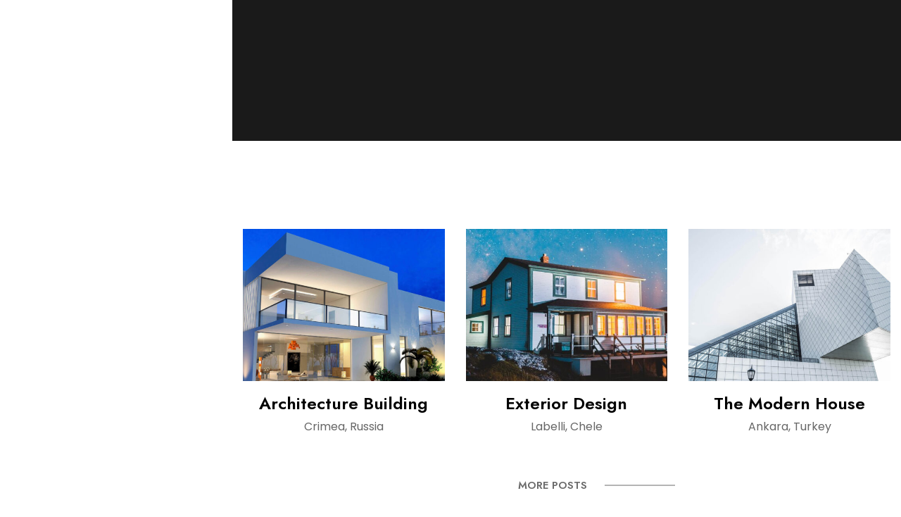

--- FILE ---
content_type: text/html; charset=UTF-8
request_url: https://varium.com/portfolio_cat/web/
body_size: 8122
content:
<!doctype html>
<html lang="en-US">

<head>
    <meta charset="UTF-8">
    <meta name="viewport" content="width=device-width, initial-scale=1.0, user-scalable=no" />
    <meta http-equiv="X-UA-Compatible" content="IE=edge">
    <title>Web Design &#8211; Varium</title>
<meta name='robots' content='max-image-preview:large' />
<noscript><style>#preloader{display:none;}</style></noscript><link rel='dns-prefetch' href='//fonts.googleapis.com' />
<link rel="alternate" type="application/rss+xml" title="Varium &raquo; Feed" href="https://varium.com/feed/" />
<link rel="alternate" type="application/rss+xml" title="Varium &raquo; Comments Feed" href="https://varium.com/comments/feed/" />
<link rel="alternate" type="application/rss+xml" title="Varium &raquo; Web Design Portfolio Category Feed" href="https://varium.com/portfolio_cat/web/feed/" />
<style id='wp-img-auto-sizes-contain-inline-css' >
img:is([sizes=auto i],[sizes^="auto," i]){contain-intrinsic-size:3000px 1500px}
/*# sourceURL=wp-img-auto-sizes-contain-inline-css */
</style>
<style id='wp-emoji-styles-inline-css' >

	img.wp-smiley, img.emoji {
		display: inline !important;
		border: none !important;
		box-shadow: none !important;
		height: 1em !important;
		width: 1em !important;
		margin: 0 0.07em !important;
		vertical-align: -0.1em !important;
		background: none !important;
		padding: 0 !important;
	}
/*# sourceURL=wp-emoji-styles-inline-css */
</style>
<style id='classic-theme-styles-inline-css' >
/*! This file is auto-generated */
.wp-block-button__link{color:#fff;background-color:#32373c;border-radius:9999px;box-shadow:none;text-decoration:none;padding:calc(.667em + 2px) calc(1.333em + 2px);font-size:1.125em}.wp-block-file__button{background:#32373c;color:#fff;text-decoration:none}
/*# sourceURL=/wp-includes/css/classic-themes.min.css */
</style>
<style id='global-styles-inline-css' >
:root{--wp--preset--aspect-ratio--square: 1;--wp--preset--aspect-ratio--4-3: 4/3;--wp--preset--aspect-ratio--3-4: 3/4;--wp--preset--aspect-ratio--3-2: 3/2;--wp--preset--aspect-ratio--2-3: 2/3;--wp--preset--aspect-ratio--16-9: 16/9;--wp--preset--aspect-ratio--9-16: 9/16;--wp--preset--color--black: #000000;--wp--preset--color--cyan-bluish-gray: #abb8c3;--wp--preset--color--white: #ffffff;--wp--preset--color--pale-pink: #f78da7;--wp--preset--color--vivid-red: #cf2e2e;--wp--preset--color--luminous-vivid-orange: #ff6900;--wp--preset--color--luminous-vivid-amber: #fcb900;--wp--preset--color--light-green-cyan: #7bdcb5;--wp--preset--color--vivid-green-cyan: #00d084;--wp--preset--color--pale-cyan-blue: #8ed1fc;--wp--preset--color--vivid-cyan-blue: #0693e3;--wp--preset--color--vivid-purple: #9b51e0;--wp--preset--color--artex-primary: #4c4c4c;--wp--preset--color--artex-secondary: #777777;--wp--preset--color--artex-light: #ffffff;--wp--preset--color--artex-black: #000000;--wp--preset--color--artex-dark: #0a0a0a;--wp--preset--gradient--vivid-cyan-blue-to-vivid-purple: linear-gradient(135deg,rgb(6,147,227) 0%,rgb(155,81,224) 100%);--wp--preset--gradient--light-green-cyan-to-vivid-green-cyan: linear-gradient(135deg,rgb(122,220,180) 0%,rgb(0,208,130) 100%);--wp--preset--gradient--luminous-vivid-amber-to-luminous-vivid-orange: linear-gradient(135deg,rgb(252,185,0) 0%,rgb(255,105,0) 100%);--wp--preset--gradient--luminous-vivid-orange-to-vivid-red: linear-gradient(135deg,rgb(255,105,0) 0%,rgb(207,46,46) 100%);--wp--preset--gradient--very-light-gray-to-cyan-bluish-gray: linear-gradient(135deg,rgb(238,238,238) 0%,rgb(169,184,195) 100%);--wp--preset--gradient--cool-to-warm-spectrum: linear-gradient(135deg,rgb(74,234,220) 0%,rgb(151,120,209) 20%,rgb(207,42,186) 40%,rgb(238,44,130) 60%,rgb(251,105,98) 80%,rgb(254,248,76) 100%);--wp--preset--gradient--blush-light-purple: linear-gradient(135deg,rgb(255,206,236) 0%,rgb(152,150,240) 100%);--wp--preset--gradient--blush-bordeaux: linear-gradient(135deg,rgb(254,205,165) 0%,rgb(254,45,45) 50%,rgb(107,0,62) 100%);--wp--preset--gradient--luminous-dusk: linear-gradient(135deg,rgb(255,203,112) 0%,rgb(199,81,192) 50%,rgb(65,88,208) 100%);--wp--preset--gradient--pale-ocean: linear-gradient(135deg,rgb(255,245,203) 0%,rgb(182,227,212) 50%,rgb(51,167,181) 100%);--wp--preset--gradient--electric-grass: linear-gradient(135deg,rgb(202,248,128) 0%,rgb(113,206,126) 100%);--wp--preset--gradient--midnight: linear-gradient(135deg,rgb(2,3,129) 0%,rgb(40,116,252) 100%);--wp--preset--font-size--small: 12px;--wp--preset--font-size--medium: 20px;--wp--preset--font-size--large: 32px;--wp--preset--font-size--x-large: 42px;--wp--preset--font-size--normal: 16px;--wp--preset--font-size--huge: 48px;--wp--preset--spacing--20: 0.44rem;--wp--preset--spacing--30: 0.67rem;--wp--preset--spacing--40: 1rem;--wp--preset--spacing--50: 1.5rem;--wp--preset--spacing--60: 2.25rem;--wp--preset--spacing--70: 3.38rem;--wp--preset--spacing--80: 5.06rem;--wp--preset--shadow--natural: 6px 6px 9px rgba(0, 0, 0, 0.2);--wp--preset--shadow--deep: 12px 12px 50px rgba(0, 0, 0, 0.4);--wp--preset--shadow--sharp: 6px 6px 0px rgba(0, 0, 0, 0.2);--wp--preset--shadow--outlined: 6px 6px 0px -3px rgb(255, 255, 255), 6px 6px rgb(0, 0, 0);--wp--preset--shadow--crisp: 6px 6px 0px rgb(0, 0, 0);}:where(.is-layout-flex){gap: 0.5em;}:where(.is-layout-grid){gap: 0.5em;}body .is-layout-flex{display: flex;}.is-layout-flex{flex-wrap: wrap;align-items: center;}.is-layout-flex > :is(*, div){margin: 0;}body .is-layout-grid{display: grid;}.is-layout-grid > :is(*, div){margin: 0;}:where(.wp-block-columns.is-layout-flex){gap: 2em;}:where(.wp-block-columns.is-layout-grid){gap: 2em;}:where(.wp-block-post-template.is-layout-flex){gap: 1.25em;}:where(.wp-block-post-template.is-layout-grid){gap: 1.25em;}.has-black-color{color: var(--wp--preset--color--black) !important;}.has-cyan-bluish-gray-color{color: var(--wp--preset--color--cyan-bluish-gray) !important;}.has-white-color{color: var(--wp--preset--color--white) !important;}.has-pale-pink-color{color: var(--wp--preset--color--pale-pink) !important;}.has-vivid-red-color{color: var(--wp--preset--color--vivid-red) !important;}.has-luminous-vivid-orange-color{color: var(--wp--preset--color--luminous-vivid-orange) !important;}.has-luminous-vivid-amber-color{color: var(--wp--preset--color--luminous-vivid-amber) !important;}.has-light-green-cyan-color{color: var(--wp--preset--color--light-green-cyan) !important;}.has-vivid-green-cyan-color{color: var(--wp--preset--color--vivid-green-cyan) !important;}.has-pale-cyan-blue-color{color: var(--wp--preset--color--pale-cyan-blue) !important;}.has-vivid-cyan-blue-color{color: var(--wp--preset--color--vivid-cyan-blue) !important;}.has-vivid-purple-color{color: var(--wp--preset--color--vivid-purple) !important;}.has-black-background-color{background-color: var(--wp--preset--color--black) !important;}.has-cyan-bluish-gray-background-color{background-color: var(--wp--preset--color--cyan-bluish-gray) !important;}.has-white-background-color{background-color: var(--wp--preset--color--white) !important;}.has-pale-pink-background-color{background-color: var(--wp--preset--color--pale-pink) !important;}.has-vivid-red-background-color{background-color: var(--wp--preset--color--vivid-red) !important;}.has-luminous-vivid-orange-background-color{background-color: var(--wp--preset--color--luminous-vivid-orange) !important;}.has-luminous-vivid-amber-background-color{background-color: var(--wp--preset--color--luminous-vivid-amber) !important;}.has-light-green-cyan-background-color{background-color: var(--wp--preset--color--light-green-cyan) !important;}.has-vivid-green-cyan-background-color{background-color: var(--wp--preset--color--vivid-green-cyan) !important;}.has-pale-cyan-blue-background-color{background-color: var(--wp--preset--color--pale-cyan-blue) !important;}.has-vivid-cyan-blue-background-color{background-color: var(--wp--preset--color--vivid-cyan-blue) !important;}.has-vivid-purple-background-color{background-color: var(--wp--preset--color--vivid-purple) !important;}.has-black-border-color{border-color: var(--wp--preset--color--black) !important;}.has-cyan-bluish-gray-border-color{border-color: var(--wp--preset--color--cyan-bluish-gray) !important;}.has-white-border-color{border-color: var(--wp--preset--color--white) !important;}.has-pale-pink-border-color{border-color: var(--wp--preset--color--pale-pink) !important;}.has-vivid-red-border-color{border-color: var(--wp--preset--color--vivid-red) !important;}.has-luminous-vivid-orange-border-color{border-color: var(--wp--preset--color--luminous-vivid-orange) !important;}.has-luminous-vivid-amber-border-color{border-color: var(--wp--preset--color--luminous-vivid-amber) !important;}.has-light-green-cyan-border-color{border-color: var(--wp--preset--color--light-green-cyan) !important;}.has-vivid-green-cyan-border-color{border-color: var(--wp--preset--color--vivid-green-cyan) !important;}.has-pale-cyan-blue-border-color{border-color: var(--wp--preset--color--pale-cyan-blue) !important;}.has-vivid-cyan-blue-border-color{border-color: var(--wp--preset--color--vivid-cyan-blue) !important;}.has-vivid-purple-border-color{border-color: var(--wp--preset--color--vivid-purple) !important;}.has-vivid-cyan-blue-to-vivid-purple-gradient-background{background: var(--wp--preset--gradient--vivid-cyan-blue-to-vivid-purple) !important;}.has-light-green-cyan-to-vivid-green-cyan-gradient-background{background: var(--wp--preset--gradient--light-green-cyan-to-vivid-green-cyan) !important;}.has-luminous-vivid-amber-to-luminous-vivid-orange-gradient-background{background: var(--wp--preset--gradient--luminous-vivid-amber-to-luminous-vivid-orange) !important;}.has-luminous-vivid-orange-to-vivid-red-gradient-background{background: var(--wp--preset--gradient--luminous-vivid-orange-to-vivid-red) !important;}.has-very-light-gray-to-cyan-bluish-gray-gradient-background{background: var(--wp--preset--gradient--very-light-gray-to-cyan-bluish-gray) !important;}.has-cool-to-warm-spectrum-gradient-background{background: var(--wp--preset--gradient--cool-to-warm-spectrum) !important;}.has-blush-light-purple-gradient-background{background: var(--wp--preset--gradient--blush-light-purple) !important;}.has-blush-bordeaux-gradient-background{background: var(--wp--preset--gradient--blush-bordeaux) !important;}.has-luminous-dusk-gradient-background{background: var(--wp--preset--gradient--luminous-dusk) !important;}.has-pale-ocean-gradient-background{background: var(--wp--preset--gradient--pale-ocean) !important;}.has-electric-grass-gradient-background{background: var(--wp--preset--gradient--electric-grass) !important;}.has-midnight-gradient-background{background: var(--wp--preset--gradient--midnight) !important;}.has-small-font-size{font-size: var(--wp--preset--font-size--small) !important;}.has-medium-font-size{font-size: var(--wp--preset--font-size--medium) !important;}.has-large-font-size{font-size: var(--wp--preset--font-size--large) !important;}.has-x-large-font-size{font-size: var(--wp--preset--font-size--x-large) !important;}
:where(.wp-block-post-template.is-layout-flex){gap: 1.25em;}:where(.wp-block-post-template.is-layout-grid){gap: 1.25em;}
:where(.wp-block-term-template.is-layout-flex){gap: 1.25em;}:where(.wp-block-term-template.is-layout-grid){gap: 1.25em;}
:where(.wp-block-columns.is-layout-flex){gap: 2em;}:where(.wp-block-columns.is-layout-grid){gap: 2em;}
:root :where(.wp-block-pullquote){font-size: 1.5em;line-height: 1.6;}
/*# sourceURL=global-styles-inline-css */
</style>
<link rel='stylesheet' id='contact-form-7-css' href='https://varium.com/wp-content/plugins/contact-form-7/includes/css/styles.css?ver=6.1.4'  media='all' />
<link rel='stylesheet' id='artex-gfonts-css' href='//fonts.googleapis.com/css?family=Poppins%3A300%2C500%2C600%2C400%7CJost%3A300%2C400%2C500%2C600%2C700%2C500&#038;display=fallback&#038;ver=1.2.8'  media='all' />
<link rel='stylesheet' id='bootstrap-css' href='https://varium.com/wp-content/themes/artex/assets/css/minified/bootstrap.min.css?ver=1.2.8'  media='all' />
<link rel='stylesheet' id='font-awesome-css' href='https://varium.com/wp-content/themes/artex/assets/css/all.min.css?ver=1.2.8'  media='all' />
<link rel='stylesheet' id='flaticon-css' href='https://varium.com/wp-content/themes/artex/assets/css/minified/flaticon.css?ver=1.2.8'  media='all' />
<link rel='stylesheet' id='slick-css' href='https://varium.com/wp-content/themes/artex/assets/css/minified/slick.css?ver=1.2.8'  media='all' />
<link rel='stylesheet' id='magnific-popup-css' href='https://varium.com/wp-content/themes/artex/assets/css/minified/magnific-popup.css?ver=1.2.8'  media='all' />
<link rel='stylesheet' id='animate-css' href='https://varium.com/wp-content/themes/artex/assets/css/minified/animate.min.css?ver=1.2.8'  media='all' />
<link rel='stylesheet' id='artex-style-css' href='https://varium.com/wp-content/themes/artex/assets/css/minified/style.css?ver=1.2.8'  media='all' />
<style id='artex-dynamic-inline-css' >
.inner-page-banner:before { background-color: #000000}.inner-page-banner:before { opacity: 0.9}.footer-layout1 { background-image: url(https://varium.com/wp-content/uploads/2021/01/banner2.jpg)}.footer-layout1:before { opacity: 0.8}.footer-layout2 { background-image: url(https://varium.com/wp-content/uploads/2021/01/element8.png)}.footer-layout3 { background-image: url(https://varium.com/wp-content/uploads/2021/01/element5.png)}.error-wrap-layout1 { background-image: url(https://varium.com/wp-content/uploads/2021/01/banner20.jpg)} body { font-family: 'Poppins', sans-serif; font-size: 15px; line-height: 26px; font-weight : normal; font-style: normal; } .template-main-menu nav > ul li a, .footer-modern .footer-menu, .template-main-menu nav > ul, .mean-container .mean-nav { font-family: 'Jost', sans-serif; font-size: 16px; line-height: 28px; font-weight : 500; font-style: normal; } .template-main-menu nav > ul .sub-menu, .mean-container .mean-nav .sub-menu { font-family: 'Jost', sans-serif; font-size: 16px; line-height: 28px; font-weight : 500; font-style: normal; }  .offcanvas-menu-wrap .offcanvas-content .offcanvas-nav ul.offcanvas-menu li a { font-family: 'Jost', sans-serif; font-size: 24px; line-height: 34px; font-weight : 500; } .offcanvas-menu-wrap .offcanvas-content .offcanvas-nav ul.offcanvas-menu li .sub-menu>li>a { font-family: 'Jost', sans-serif; font-size: 15px; line-height: 26px; font-weight : 500; }  h1,h2,h3,h4,h5,h6 { font-family: 'Jost', sans-serif !important; font-weight : 600; } h1 { font-family: 'Jost', sans-serif !important; font-weight : 600; } h1 { font-size: 54px; line-height: 60px; font-style: normal; } @media (max-width: 575px) { h1 {   font-size: 40px; } } h2 { font-family: 'Jost', sans-serif !important; font-weight : 600; } h2 { font-size: 42px; line-height: 52px; font-style: normal; } @media (max-width: 575px) { h2 {   font-size: 32px; } } h3 { font-family: 'Jost', sans-serif !important; font-weight : 600; } h3 { font-size: 30px; line-height: 40px; font-style: normal; } @media (max-width: 575px) { h3 {   font-size: 24px; } } h4 { font-family: 'Jost', sans-serif !important; font-weight : 600; } h4 { font-size: 24px; line-height: 34px; font-style: normal; } @media (max-width: 575px) { h4 {   font-size: 22px; } } h5 { font-family: 'Jost', sans-serif !important; font-weight : 600; } h5 { font-size: 18px; line-height: 28px; font-style: normal; } h6 { font-family: 'Jost', sans-serif !important; font-weight : 600; } @media (max-width: 575px) { h5 {   font-size: 18px; } } h6 { font-size: 15px; line-height: 26px; font-style: normal; }  header .template-main-menu nav ul li a { color: #297ec2; }   
/*# sourceURL=artex-dynamic-inline-css */
</style>
<link rel='stylesheet' id='artex-core-css' href='https://varium.com/wp-content/plugins/artex-core/assets/css/artex-core.css?ver=6.9'  media='all' />
<script type="text/javascript" src="https://varium.com/wp-includes/js/jquery/jquery.min.js?ver=3.7.1" id="jquery-core-js"></script>
<script type="text/javascript" src="https://varium.com/wp-includes/js/jquery/jquery-migrate.min.js?ver=3.4.1" id="jquery-migrate-js"></script>
<link rel="https://api.w.org/" href="https://varium.com/wp-json/" /><link rel="alternate" title="JSON" type="application/json" href="https://varium.com/wp-json/wp/v2/artex_portfolio_category/28" /><link rel="EditURI" type="application/rsd+xml" title="RSD" href="https://varium.com/xmlrpc.php?rsd" />
<meta name="generator" content="WordPress 6.9" />
<link rel='preload' href='' as='font' type='font/woff2' crossorigin /><link rel='preconnect' href='' /><meta name="generator" content="Elementor 3.34.1; features: additional_custom_breakpoints; settings: css_print_method-external, google_font-enabled, font_display-auto">
			<style>
				.e-con.e-parent:nth-of-type(n+4):not(.e-lazyloaded):not(.e-no-lazyload),
				.e-con.e-parent:nth-of-type(n+4):not(.e-lazyloaded):not(.e-no-lazyload) * {
					background-image: none !important;
				}
				@media screen and (max-height: 1024px) {
					.e-con.e-parent:nth-of-type(n+3):not(.e-lazyloaded):not(.e-no-lazyload),
					.e-con.e-parent:nth-of-type(n+3):not(.e-lazyloaded):not(.e-no-lazyload) * {
						background-image: none !important;
					}
				}
				@media screen and (max-height: 640px) {
					.e-con.e-parent:nth-of-type(n+2):not(.e-lazyloaded):not(.e-no-lazyload),
					.e-con.e-parent:nth-of-type(n+2):not(.e-lazyloaded):not(.e-no-lazyload) * {
						background-image: none !important;
					}
				}
			</style>
					<style id="artex-custom-header-styles" >

					.header-logo a,
			.site-description {
				position: relative;
				clip: rect(1px, 1px, 1px, 1px);
			}
				</style>
		<meta name="generator" content="Powered by Slider Revolution 6.5.8 - responsive, Mobile-Friendly Slider Plugin for WordPress with comfortable drag and drop interface." />
<link rel="icon" href="https://varium.com/wp-content/uploads/2022/04/cropped-favicon-32x32.png" sizes="32x32" />
<link rel="icon" href="https://varium.com/wp-content/uploads/2022/04/cropped-favicon-192x192.png" sizes="192x192" />
<link rel="apple-touch-icon" href="https://varium.com/wp-content/uploads/2022/04/cropped-favicon-180x180.png" />
<meta name="msapplication-TileImage" content="https://varium.com/wp-content/uploads/2022/04/cropped-favicon-270x270.png" />
<script>function setREVStartSize(e){
			//window.requestAnimationFrame(function() {				 
				window.RSIW = window.RSIW===undefined ? window.innerWidth : window.RSIW;	
				window.RSIH = window.RSIH===undefined ? window.innerHeight : window.RSIH;	
				try {								
					var pw = document.getElementById(e.c).parentNode.offsetWidth,
						newh;
					pw = pw===0 || isNaN(pw) ? window.RSIW : pw;
					e.tabw = e.tabw===undefined ? 0 : parseInt(e.tabw);
					e.thumbw = e.thumbw===undefined ? 0 : parseInt(e.thumbw);
					e.tabh = e.tabh===undefined ? 0 : parseInt(e.tabh);
					e.thumbh = e.thumbh===undefined ? 0 : parseInt(e.thumbh);
					e.tabhide = e.tabhide===undefined ? 0 : parseInt(e.tabhide);
					e.thumbhide = e.thumbhide===undefined ? 0 : parseInt(e.thumbhide);
					e.mh = e.mh===undefined || e.mh=="" || e.mh==="auto" ? 0 : parseInt(e.mh,0);		
					if(e.layout==="fullscreen" || e.l==="fullscreen") 						
						newh = Math.max(e.mh,window.RSIH);					
					else{					
						e.gw = Array.isArray(e.gw) ? e.gw : [e.gw];
						for (var i in e.rl) if (e.gw[i]===undefined || e.gw[i]===0) e.gw[i] = e.gw[i-1];					
						e.gh = e.el===undefined || e.el==="" || (Array.isArray(e.el) && e.el.length==0)? e.gh : e.el;
						e.gh = Array.isArray(e.gh) ? e.gh : [e.gh];
						for (var i in e.rl) if (e.gh[i]===undefined || e.gh[i]===0) e.gh[i] = e.gh[i-1];
											
						var nl = new Array(e.rl.length),
							ix = 0,						
							sl;					
						e.tabw = e.tabhide>=pw ? 0 : e.tabw;
						e.thumbw = e.thumbhide>=pw ? 0 : e.thumbw;
						e.tabh = e.tabhide>=pw ? 0 : e.tabh;
						e.thumbh = e.thumbhide>=pw ? 0 : e.thumbh;					
						for (var i in e.rl) nl[i] = e.rl[i]<window.RSIW ? 0 : e.rl[i];
						sl = nl[0];									
						for (var i in nl) if (sl>nl[i] && nl[i]>0) { sl = nl[i]; ix=i;}															
						var m = pw>(e.gw[ix]+e.tabw+e.thumbw) ? 1 : (pw-(e.tabw+e.thumbw)) / (e.gw[ix]);					
						newh =  (e.gh[ix] * m) + (e.tabh + e.thumbh);
					}
					var el = document.getElementById(e.c);
					if (el!==null && el) el.style.height = newh+"px";					
					el = document.getElementById(e.c+"_wrapper");
					if (el!==null && el) {
						el.style.height = newh+"px";
						el.style.display = "block";
					}
				} catch(e){
					console.log("Failure at Presize of Slider:" + e)
				}					   
			//});
		  };</script>
		<style  id="wp-custom-css">
			header.header-style-3 #topbar-wrap {
    padding: 40px 0;
    -webkit-transition: all .5s ease;
    -moz-transition: position 10s;
    -ms-transition: position 10s;
    -o-transition: position 10s;
    transition: all .5s ease;
    background-color: rgba(24,24,24,.5);
    transition: all .3s linear;
}

.logo-area a img {
    width: 150px;
    height: auto;
}

.main-banner-layout2 .banner-thumbs .swiper-slide .thumb-box {
    display: none !important;
}
.main-banner-layout2 .swiper-slide.swiper-slide-active .popup-youtube {
    display: none !important;
}
.main-banner-layout2 .banner-figure .swiper-slide:after {
    background-color: rgba(0,0,0,.6);
    opacity: 0.5;
}
header.header-style-3 #topbar-wrap {
    background-color: #231e20;
}		</style>
		</head>

<body class="archive tax-artex_portfolio_category term-web term-28 wp-custom-logo wp-embed-responsive wp-theme-artex has-offcanvas header-style-5 no-sidebar elementor-default elementor-kit-37">
    
    
         	<div id="pageoverlay" class="pageoverlay">
                <div class="overlayDoor"></div>
                <div class="overlayContent">
                    <div class="pageloader">
                        <div class="inner"></div>
                    </div>
                </div>
            </div>
            <div class="header-5-mobile-wrap">
        <header class="sticky-fixed-after mobile-menu-wrap white-bg">
    <div class="rt-mobile-menu mean-container" id="meanmenu"> 
        <div class="mean-bar">
        	<div class="header-logo dark-logo">
	<a href="https://varium.com/">
	    <img loading="lazy" width="245" height="64" src="https://varium.com/wp-content/uploads/2022/01/cropped-varium-logo-white.png" class="attachment-full size-full" alt="" decoding="async" />	</a>
	</div>            <span class="sidebarBtn ">
                <span class="bar"></span>
                <span class="bar"></span>
                <span class="bar"></span>
                <span class="bar"></span>
            </span>
        </div>
        <div class="header5-mobile-info header-style-7">
            <ul class="header-action-items d-flex justify-content-end">
                            </ul>
        </div>
        <div class="rt-slide-nav">
            <div class="offscreen-navigation">
                            </div>
        </div>

    </div>
</header>
    </div>
        <div id="wrapper" class="wrapper fixed-menu-layout">
        <div id="masthead" class="site-header">
            
<div class="left-box">
  <div class="logo-area">
    <div class="header-logo dark-logo">
	<a href="https://varium.com/">
	    <img loading="lazy" width="245" height="64" src="https://varium.com/wp-content/uploads/2022/01/cropped-varium-logo-white.png" class="attachment-full size-full" alt="" decoding="async" />	</a>
	</div>  </div>
  <div class="d-flex h-100 align-items-center">
    <div class="side-nav accordion" id="tlp_accordion">
      <nav id="dropdown">
              </nav>    
    </div>
  </div>
</div>
<div class="right-box">
  <!--=====================================-->
  <!--=         Header Area Start         =-->
  <!--=====================================-->
  <header class="sticky-none sticky-menu header-style-7 dark-color">
    <div id="navbar-wrap" class="navbar-wrap">
      <div class="container-fluid">
        <ul class="header-action-items d-flex justify-content-end">
                  </ul>
      </div>
    </div>   
  </header>
</div>        </div> 
        
<section class="inner-page-banner"></section>

<!--=====================================-->
<!--=            Project Start          =-->
<!--=====================================-->


<!--=====================================-->
<!--=      Project Grid Area Start      =-->
<!--=====================================-->
<section class="section-padding">
  <div class="container">
      <div class="row zoom-gallery masonry-items">
            <div class="col-lg-4 col-md-6 col-12 gallery-item masonry-item">
        <div class="project-layout2">
          <div class="item-figure">
            <img fetchpriority="high" fetchpriority="high" width="510" height="385" src="https://varium.com/wp-content/uploads/2021/01/project1-510x385.jpg" class="attachment-artex-size-2 size-artex-size-2 wp-post-image" alt="" decoding="async" />            <div class="item-icon">
              <a href="https://varium.com/wp-content/uploads/2021/01/project1.jpg" class="popup-zoom" data-fancybox-group="gallery" title="Architecture Building">
                <span class="line1"></span>
                <span class="line2"></span>
              </a>
            </div>
          </div>
          <div class="item-content">                  
            <h3 class="item-title"><a href="https://varium.com/portfolio/architecture-building/">Architecture Building</a></h3>
            <div class="item-sub-title">Crimea, Russia</div>
          </div>
        </div>
      </div>
            <div class="col-lg-4 col-md-6 col-12 gallery-item masonry-item">
        <div class="project-layout2">
          <div class="item-figure">
            <img width="510" height="385" src="https://varium.com/wp-content/uploads/2021/01/project15-510x385.jpg" class="attachment-artex-size-2 size-artex-size-2 wp-post-image" alt="" decoding="async" />            <div class="item-icon">
              <a href="https://varium.com/wp-content/uploads/2021/01/project15.jpg" class="popup-zoom" data-fancybox-group="gallery" title="Exterior Design">
                <span class="line1"></span>
                <span class="line2"></span>
              </a>
            </div>
          </div>
          <div class="item-content">                  
            <h3 class="item-title"><a href="https://varium.com/portfolio/exterior-design/">Exterior Design</a></h3>
            <div class="item-sub-title">Labelli, Chele</div>
          </div>
        </div>
      </div>
            <div class="col-lg-4 col-md-6 col-12 gallery-item masonry-item">
        <div class="project-layout2">
          <div class="item-figure">
            <img width="510" height="385" src="https://varium.com/wp-content/uploads/2021/01/project14-510x385.jpg" class="attachment-artex-size-2 size-artex-size-2 wp-post-image" alt="" decoding="async" />            <div class="item-icon">
              <a href="https://varium.com/wp-content/uploads/2021/01/project14.jpg" class="popup-zoom" data-fancybox-group="gallery" title="The Modern House">
                <span class="line1"></span>
                <span class="line2"></span>
              </a>
            </div>
          </div>
          <div class="item-content">                  
            <h3 class="item-title"><a href="https://varium.com/portfolio/the-modern-house/">The Modern House</a></h3>
            <div class="item-sub-title">Ankara, Turkey</div>
          </div>
        </div>
      </div>
          </div>
    <div class="text-center mt-5 margin-bottom-20">
      <a href="#" id="loadMore" class="loadMore btn-text">More Posts</a>
    </div>
      </div>
</section>

<!--=====================================-->
<!--=     Brand Section Area Start      =-->
<!--=====================================-->
<section class="brand-wrap-layout1 brand-layout1 bg-color-accent">
  <div class="container">
    <div class="brand-carousel1" data-slick='{&quot;slidesToShow&quot;:&quot;6&quot;,&quot;rtl&quot;:false}'> 
         
      <div class="brand-layout"><img src="http://dev.varium.com/wp-content/uploads/2021/01/logo7.png" alt="Brand Logos"></div>
         
      <div class="brand-layout"><img src="http://dev.varium.com/wp-content/uploads/2021/01/logo6.png" alt="Brand Logos"></div>
         
      <div class="brand-layout"><img src="http://dev.varium.com/wp-content/uploads/2021/01/logo5.png" alt="Brand Logos"></div>
         
      <div class="brand-layout"><img src="http://dev.varium.com/wp-content/uploads/2021/01/logo4.png" alt="Brand Logos"></div>
         
      <div class="brand-layout"><img src="http://dev.varium.com/wp-content/uploads/2021/01/logo3.png" alt="Brand Logos"></div>
         
      <div class="brand-layout"><img src="http://dev.varium.com/wp-content/uploads/2021/01/logo2.png" alt="Brand Logos"></div>
         
      <div class="brand-layout"><img src="http://dev.varium.com/wp-content/uploads/2021/01/logo1.png" alt="Brand Logos"></div>
          </div>
  </div>
</section>




<!--=====================================-->
<!--=         Footer Area Start         =-->
<!--=====================================-->
<footer class="footer-layout1 bg-image">
        <div class="footer-bottom">
        <div class="copy-right-text">Copyright © 2025 Varium Media LLC.    /  <a href="/privacy/">Privacy</a></div>
    </div>
</footer>
<!--=====================================-->
<!--=          Footer Area End          =-->
<!--=====================================-->    
<a href="#wrapper" data-type="section-switch" class="return-to-top">
			<i class="fas fa-angle-double-up"></i>
		</a>
		<script>
			window.RS_MODULES = window.RS_MODULES || {};
			window.RS_MODULES.modules = window.RS_MODULES.modules || {};
			window.RS_MODULES.waiting = window.RS_MODULES.waiting || [];
			window.RS_MODULES.defered = true;
			window.RS_MODULES.moduleWaiting = window.RS_MODULES.moduleWaiting || {};
			window.RS_MODULES.type = 'compiled';
		</script>
		<script type="speculationrules">
{"prefetch":[{"source":"document","where":{"and":[{"href_matches":"/*"},{"not":{"href_matches":["/wp-*.php","/wp-admin/*","/wp-content/uploads/*","/wp-content/*","/wp-content/plugins/*","/wp-content/themes/artex/*","/*\\?(.+)"]}},{"not":{"selector_matches":"a[rel~=\"nofollow\"]"}},{"not":{"selector_matches":".no-prefetch, .no-prefetch a"}}]},"eagerness":"conservative"}]}
</script>
			<script>
				const lazyloadRunObserver = () => {
					const lazyloadBackgrounds = document.querySelectorAll( `.e-con.e-parent:not(.e-lazyloaded)` );
					const lazyloadBackgroundObserver = new IntersectionObserver( ( entries ) => {
						entries.forEach( ( entry ) => {
							if ( entry.isIntersecting ) {
								let lazyloadBackground = entry.target;
								if( lazyloadBackground ) {
									lazyloadBackground.classList.add( 'e-lazyloaded' );
								}
								lazyloadBackgroundObserver.unobserve( entry.target );
							}
						});
					}, { rootMargin: '200px 0px 200px 0px' } );
					lazyloadBackgrounds.forEach( ( lazyloadBackground ) => {
						lazyloadBackgroundObserver.observe( lazyloadBackground );
					} );
				};
				const events = [
					'DOMContentLoaded',
					'elementor/lazyload/observe',
				];
				events.forEach( ( event ) => {
					document.addEventListener( event, lazyloadRunObserver );
				} );
			</script>
			<link rel='stylesheet' id='rs-plugin-settings-css' href='https://varium.com/wp-content/plugins/revslider/public/assets/css/rs6.css?ver=6.5.8'  media='all' />
<style id='rs-plugin-settings-inline-css' >
#rs-demo-id {}
/*# sourceURL=rs-plugin-settings-inline-css */
</style>
<script type="text/javascript" src="https://varium.com/wp-includes/js/dist/hooks.min.js?ver=dd5603f07f9220ed27f1" id="wp-hooks-js"></script>
<script type="text/javascript" src="https://varium.com/wp-includes/js/dist/i18n.min.js?ver=c26c3dc7bed366793375" id="wp-i18n-js"></script>
<script type="text/javascript" id="wp-i18n-js-after">
/* <![CDATA[ */
wp.i18n.setLocaleData( { 'text direction\u0004ltr': [ 'ltr' ] } );
//# sourceURL=wp-i18n-js-after
/* ]]> */
</script>
<script type="text/javascript" src="https://varium.com/wp-content/plugins/contact-form-7/includes/swv/js/index.js?ver=6.1.4" id="swv-js"></script>
<script type="text/javascript" id="contact-form-7-js-before">
/* <![CDATA[ */
var wpcf7 = {
    "api": {
        "root": "https:\/\/varium.com\/wp-json\/",
        "namespace": "contact-form-7\/v1"
    }
};
//# sourceURL=contact-form-7-js-before
/* ]]> */
</script>
<script type="text/javascript" src="https://varium.com/wp-content/plugins/contact-form-7/includes/js/index.js?ver=6.1.4" id="contact-form-7-js"></script>
<script type="text/javascript" src="https://varium.com/wp-content/plugins/revslider/public/assets/js/rbtools.min.js?ver=6.5.8" defer async id="tp-tools-js"></script>
<script type="text/javascript" src="https://varium.com/wp-content/plugins/revslider/public/assets/js/rs6.min.js?ver=6.5.8" defer async id="revmin-js"></script>
<script type="text/javascript" src="https://varium.com/wp-content/themes/artex/assets/js/popper.min.js?ver=1.2.8" id="popper-js"></script>
<script type="text/javascript" src="https://varium.com/wp-content/themes/artex/assets/js/bootstrap.min.js?ver=1.2.8" id="bootstrap-js"></script>
<script type="text/javascript" src="https://varium.com/wp-content/themes/artex/assets/js/slick.min.js?ver=1.2.8" id="slick-js"></script>
<script type="text/javascript" src="https://varium.com/wp-content/themes/artex/assets/js/slider-func.js?ver=1.2.8" id="slider-func-js"></script>
<script type="text/javascript" src="https://varium.com/wp-content/themes/artex/assets/js/jquery.magnific-popup.min.js?ver=1.2.8" id="jquery-magnific-popup-js"></script>
<script type="text/javascript" src="https://varium.com/wp-includes/js/imagesloaded.min.js?ver=5.0.0" id="imagesloaded-js"></script>
<script type="text/javascript" id="artex-main-js-extra">
/* <![CDATA[ */
var ArtexObj = {"ajaxurl":"https://varium.com/wp-admin/admin-ajax.php","hasAdminBar":"0","headerStyle":"5","ajaxURL":"https://varium.com/wp-admin/admin-ajax.php","nonce":"5cbc9889e9","cart_update_pbm":"Cart Update Problem."};
//# sourceURL=artex-main-js-extra
/* ]]> */
</script>
<script type="text/javascript" src="https://varium.com/wp-content/themes/artex/assets/js/main.js?ver=1.2.8" id="artex-main-js"></script>
<script type="text/javascript" src="https://varium.com/wp-content/plugins/artex-core/assets/js/artex-core.js?ver=6.9" id="artex-core-js"></script>
<script id="wp-emoji-settings" type="application/json">
{"baseUrl":"https://s.w.org/images/core/emoji/17.0.2/72x72/","ext":".png","svgUrl":"https://s.w.org/images/core/emoji/17.0.2/svg/","svgExt":".svg","source":{"concatemoji":"https://varium.com/wp-includes/js/wp-emoji-release.min.js?ver=6.9"}}
</script>
<script type="module">
/* <![CDATA[ */
/*! This file is auto-generated */
const a=JSON.parse(document.getElementById("wp-emoji-settings").textContent),o=(window._wpemojiSettings=a,"wpEmojiSettingsSupports"),s=["flag","emoji"];function i(e){try{var t={supportTests:e,timestamp:(new Date).valueOf()};sessionStorage.setItem(o,JSON.stringify(t))}catch(e){}}function c(e,t,n){e.clearRect(0,0,e.canvas.width,e.canvas.height),e.fillText(t,0,0);t=new Uint32Array(e.getImageData(0,0,e.canvas.width,e.canvas.height).data);e.clearRect(0,0,e.canvas.width,e.canvas.height),e.fillText(n,0,0);const a=new Uint32Array(e.getImageData(0,0,e.canvas.width,e.canvas.height).data);return t.every((e,t)=>e===a[t])}function p(e,t){e.clearRect(0,0,e.canvas.width,e.canvas.height),e.fillText(t,0,0);var n=e.getImageData(16,16,1,1);for(let e=0;e<n.data.length;e++)if(0!==n.data[e])return!1;return!0}function u(e,t,n,a){switch(t){case"flag":return n(e,"\ud83c\udff3\ufe0f\u200d\u26a7\ufe0f","\ud83c\udff3\ufe0f\u200b\u26a7\ufe0f")?!1:!n(e,"\ud83c\udde8\ud83c\uddf6","\ud83c\udde8\u200b\ud83c\uddf6")&&!n(e,"\ud83c\udff4\udb40\udc67\udb40\udc62\udb40\udc65\udb40\udc6e\udb40\udc67\udb40\udc7f","\ud83c\udff4\u200b\udb40\udc67\u200b\udb40\udc62\u200b\udb40\udc65\u200b\udb40\udc6e\u200b\udb40\udc67\u200b\udb40\udc7f");case"emoji":return!a(e,"\ud83e\u1fac8")}return!1}function f(e,t,n,a){let r;const o=(r="undefined"!=typeof WorkerGlobalScope&&self instanceof WorkerGlobalScope?new OffscreenCanvas(300,150):document.createElement("canvas")).getContext("2d",{willReadFrequently:!0}),s=(o.textBaseline="top",o.font="600 32px Arial",{});return e.forEach(e=>{s[e]=t(o,e,n,a)}),s}function r(e){var t=document.createElement("script");t.src=e,t.defer=!0,document.head.appendChild(t)}a.supports={everything:!0,everythingExceptFlag:!0},new Promise(t=>{let n=function(){try{var e=JSON.parse(sessionStorage.getItem(o));if("object"==typeof e&&"number"==typeof e.timestamp&&(new Date).valueOf()<e.timestamp+604800&&"object"==typeof e.supportTests)return e.supportTests}catch(e){}return null}();if(!n){if("undefined"!=typeof Worker&&"undefined"!=typeof OffscreenCanvas&&"undefined"!=typeof URL&&URL.createObjectURL&&"undefined"!=typeof Blob)try{var e="postMessage("+f.toString()+"("+[JSON.stringify(s),u.toString(),c.toString(),p.toString()].join(",")+"));",a=new Blob([e],{type:"text/javascript"});const r=new Worker(URL.createObjectURL(a),{name:"wpTestEmojiSupports"});return void(r.onmessage=e=>{i(n=e.data),r.terminate(),t(n)})}catch(e){}i(n=f(s,u,c,p))}t(n)}).then(e=>{for(const n in e)a.supports[n]=e[n],a.supports.everything=a.supports.everything&&a.supports[n],"flag"!==n&&(a.supports.everythingExceptFlag=a.supports.everythingExceptFlag&&a.supports[n]);var t;a.supports.everythingExceptFlag=a.supports.everythingExceptFlag&&!a.supports.flag,a.supports.everything||((t=a.source||{}).concatemoji?r(t.concatemoji):t.wpemoji&&t.twemoji&&(r(t.twemoji),r(t.wpemoji)))});
//# sourceURL=https://varium.com/wp-includes/js/wp-emoji-loader.min.js
/* ]]> */
</script>

</div>
</body>
</html>

--- FILE ---
content_type: text/css
request_url: https://varium.com/wp-content/themes/artex/assets/css/minified/style.css?ver=1.2.8
body_size: 37305
content:
html{font-size:68%}@media (max-width:1199px){html{font-size:60%}}@media (max-width:991px){html{font-size:52%}}@media (max-width:767px){html{font-size:44%}}@media (max-width:575px){html{font-size:36%}}@media (max-width:479px){html{font-size:28%}}body{font-family:Poppins,sans-serif;font-size:16px;line-height:1.9;color:#4c4c4c;font-weight:400;height:100%;overflow-x:hidden;vertical-align:baseline;-webkit-font-smoothing:antialiased;-moz-osx-font-smoothing:grayscale;text-rendering:optimizeLegibility;background-color:#fff}p{margin:0 0 15px 0}h1,h2,h3,h4,h5,h6{font-family:Jost,sans-serif;margin:0 0 20px 0;font-weight:400;color:#000}h1{font-size:46px;line-height:1.4}h2{font-size:40px;line-height:1.4}@media (max-width:1199px){h2{font-size:36px}}@media (max-width:991px){h2{font-size:34px}}@media (max-width:767px){h2{font-size:32px}}@media (max-width:575px){h2{font-size:30px}}h3{font-size:28px;line-height:1.3}@media (max-width:991px){h3{font-size:26px}}@media (max-width:767px){h3{font-size:24px}}@media (max-width:575px){h3{font-size:22px}}h4{font-size:20px;line-height:1.3}@media (max-width:991px){h4{font-size:18px}}@media (max-width:767px){h4{font-size:17px}}h5{font-size:18px;line-height:1.3}a{color:#777;transition:all .3s linear}a:hover{color:#000}a,a:active,a:focus,a:hover{outline:0 none;text-decoration:none}button{cursor:pointer}svg{display:block}img{max-width:100%;height:auto}ul{list-style:outside none none;margin-bottom:20px}body,html{overflow-x:hidden}[class*=" flaticon-"]:after,[class*=" flaticon-"]:before,[class^=flaticon-]:after,[class^=flaticon-]:before{margin-left:0}.form-response .alert-danger,.form-response .alert.alert-info,.form-response .alert.alert-success{margin-top:10px;margin-bottom:0}.form-response .alert-danger p,.form-response .alert.alert-info p,.form-response .alert.alert-success p{margin-bottom:0}.item-icon{line-height:1}@media (min-width:1230px){.container{max-width:100%;width:1200px}}@media (min-width:1440px){.col-xxl-6{flex:0 0 50%;max-width:50%;width:100%;position:relative;padding-right:15px;padding-left:15px}}.margin-bottom-30{margin-bottom:30px}.margin-bottom-20{margin-bottom:20px}.row.no-gutters{margin-right:0;margin-left:0}.row.no-gutters>[class*=" col-"],.row.no-gutters>[class^=col-]{padding-right:0;padding-left:0}.row.gutters-15{padding-left:7.5px;padding-right:7.5px}.row.gutters-15>[class^=col-]{padding-left:7.5px;padding-right:7.5px}.compress-right-side{padding-left:0;padding-right:calc(calc(100% - 1200px)/ 2)}@media (max-width:1229px){.compress-right-side{padding-right:calc(calc(100% - 1170px)/ 2);padding-left:calc(calc(100% - 1170px)/ 2)}}@media (max-width:1199px){.compress-right-side{padding-left:15px;padding-right:15px}}.compress-left-side{padding-right:15px;padding-left:calc(calc(100% - 1200px)/ 2)}.compress-left-side.about-us-page,.compress-left-side.faq-page-bannar,.compress-left-side.service-details,.compress-left-side.team-page,.compress-left-side.testimonial-anim{padding-left:calc(calc(100% - 1180px)/ 2)}@media (max-width:1199px){.compress-left-side{margin-right:0!important;padding-right:10px!important;padding-left:10px!important}}.team-details-wrap-layout1 .compress-left-side{padding-left:calc(calc(100% - 1172px)/ 2)}@media (max-width:1199px){.team-details-wrap-layout1 .compress-left-side{padding-right:40px!important;padding-left:40px!important}}@media (max-width:767px){.team-details-wrap-layout1 .compress-left-side{padding-right:15px!important;padding-left:15px!important}}.shutter-effect.has-animation.both-side{position:relative;z-index:0;overflow:hidden}.shutter-effect.has-animation.both-side:before{position:absolute;z-index:2;background-color:#fff;content:"";top:0;bottom:0;width:12%;height:100%;transition:all .6s ease-in-out}.shutter-effect.has-animation.both-side:after{position:absolute;z-index:2;background-color:#fff;content:"";top:0;bottom:0;width:12%;height:100%;transition:all .6s ease-in-out}.shutter-effect.has-animation.active-animation.both-side:before{left:0;width:0}.shutter-effect.has-animation.active-animation.both-side:after{right:0;width:0}.shutter-effect.has-animation.item-figure{position:relative;z-index:0;overflow:hidden}.shutter-effect.has-animation.item-figure:before{position:absolute;z-index:1;background-color:#fff;content:"";top:0;bottom:0;width:100%;height:100%;transition:all 1s ease-in-out}.shutter-effect.has-animation.item-figure img{transform:scale(1.2);transition:all 1s ease-in-out}.shutter-effect.has-animation.active-animation.item-figure.figure-right:before{left:0;width:0}.shutter-effect.has-animation.active-animation.item-figure.figure-left:before{right:0;width:0}.shutter-effect.has-animation.active-animation.item-figure img{transform:scale(1)}.shutter-effect.effect-dark.has-animation.item-figure:before{background-color:#0a0a0a}.section-padding-none{padding-top:0;padding-bottom:0}.mr-30{margin-right:-30px}@media (max-width:1199px){.mr-30{margin-right:0}}.plr-50{padding-left:50px;padding-right:50px}@media (max-width:1199px){.plr-50{padding-left:30px;padding-right:30px}}@media (max-width:767px){.plr-50{padding-left:15px;padding-right:15px}}.img-grid-layout{margin-bottom:30px}@media (max-width:575px){.img-grid-layout{max-width:470px;margin:0 auto 30px}}.section-padding{padding-top:125px;padding-bottom:90px}@media (max-width:1199px){.section-padding{padding-top:120px;padding-bottom:90px}}@media (max-width:991px){.section-padding{padding-top:110px;padding-bottom:80px}}@media (max-width:767px){.section-padding{padding-top:100px;padding-bottom:70px}}@media (max-width:575px){.section-padding{padding-top:90px;padding-bottom:60px}}.section-padding-top{padding-top:130px;padding-bottom:0}@media (max-width:1199px){.section-padding-top{padding-top:110px}}@media (max-width:991px){.section-padding-top{padding-top:90px}}@media (max-width:767px){.section-padding-top{padding-top:70px}}@media (max-width:575px){.section-padding-top{padding-top:50px}}.section-padding-bottom{padding-top:0;padding-bottom:100px}@media (max-width:1199px){.section-padding-bottom{padding-bottom:80px}}@media (max-width:991px){.section-padding-bottom{padding-bottom:60px}}@media (max-width:767px){.section-padding-bottom{padding-bottom:40px}}@media (max-width:575px){.section-padding-bottom{padding-bottom:20px}}@media (min-width:1200px){.box-layout{padding-left:120px;padding-right:120px}}.artex-list-item ul{margin-left:0;margin-bottom:0;padding-left:0;list-style:none}.artex-list-item ul li{margin-bottom:5px;position:relative;z-index:1;padding-left:25px}.artex-list-item ul li:before{content:"\f192";font-size:14px;font-family:"Font Awesome 5 Free";font-weight:500;position:absolute;z-index:1;top:0;left:0;color:#5f5f5f}.artex-list-item ul li:last-child{margin-bottom:0}.pagination{width:100%;display:inline-block}.pagination ul{list-style:none;margin-bottom:30px;margin-top:50px;display:-webkit-box;display:-ms-flexbox;display:flex;-ms-flex-wrap:wrap;flex-wrap:wrap;-webkit-box-align:center;-ms-flex-align:center;align-items:center;-webkit-box-pack:center;-ms-flex-pack:center;justify-content:center;padding-left:0}@media (max-width:991px){.pagination ul{margin-top:20px}}@media (max-width:767px){.pagination ul{margin-top:10px}}@media (max-width:575px){.pagination ul{margin-top:5px}}.pagination ul li{margin-right:2px;margin-left:2px;margin-bottom:10px}.pagination ul li a i{-webkit-transition:all .3s ease-in-out;-o-transition:all .3s ease-in-out;transition:all .3s ease-in-out}.pagination ul li:first-child{margin-right:10px;margin-left:0}.pagination ul li:first-child a i{color:#bdbdbd}.pagination ul li:last-child{margin-right:0;margin-left:10px}.pagination ul li:last-child a i{color:#bdbdbd}.pagination ul li a{display:-webkit-box;display:-ms-flexbox;display:flex;-webkit-box-align:center;-ms-flex-align:center;align-items:center;-webkit-box-pack:center;-ms-flex-pack:center;justify-content:center;font-size:18px;color:#bdbdbd;background-color:transparent;height:40px;width:40px;border-radius:50%;-webkit-transition:all .3s ease-in-out;-o-transition:all .3s ease-in-out;transition:all .3s ease-in-out}@media (max-width:991px){.pagination ul li a{height:45px;width:45px;font-size:17px}}@media (max-width:767px){.pagination ul li a{height:40px;width:40px;font-size:16px}}@media (max-width:575px){.pagination ul li a{height:35px;width:35px;font-size:15px}}.pagination ul li a:hover{background-color:#f0f0f0;color:#000}.pagination ul li a:hover i{color:#000}.pagination ul li.active a{background-color:#f0f0f0;color:#000}.thumb-pagination{margin-top:50px;margin-bottom:20px}.thumb-pagination .media{align-items:center;word-break:break-word}.thumb-pagination a.pg-next,.thumb-pagination a.pg-prev{width:100%;display:inline-block}.thumb-pagination a.pg-next .item-img,.thumb-pagination a.pg-prev .item-img{width:120px}.thumb-pagination a.pg-prev .item-img{margin-right:15px}.thumb-pagination a.pg-next{text-align:right}.thumb-pagination a.pg-next .item-img{margin-left:15px}ul.entry-meta{font-size:15px;display:flex;align-items:center;flex-wrap:wrap;list-style:none;padding-left:0;margin-bottom:5px}ul.entry-meta li{padding-right:13px;padding-left:10px;margin-top:5px;font-family:Poppins,sans-serif;position:relative;text-transform:capitalize}ul.entry-meta li:after{top:0;right:0;content:'/';color:#676767;position:absolute}ul.entry-meta li:first-child{padding-left:0}ul.entry-meta li:last-child{margin-right:0}ul.entry-meta li:last-child:after{display:none}ul.entry-meta li a{align-items:center;color:#676767;transition:all .3s ease-in-out;display:inline-block}ul.entry-meta li a:hover{color:#000}ul.entry-meta li a .meta-icon{float:left;margin-right:5px}ul.entry-meta li.entry-admin span{margin-right:3px}.bg-color-light{background-color:#fff}.bg-color-dark{background-color:#0a0a0a}.bg-color-dark2{background-color:#1a1a1a}.bg-color-accent{background-color:#f7f7f7}.bg-image{background-size:cover;background-position:center;background-repeat:no-repeat}.bg-no-repeat{background-repeat:no-repeat}.btn-text{z-index:1;color:#6b6b6b;font-weight:600;position:relative;padding-right:115px;display:inline-block;text-transform:uppercase;font-family:Jost,sans-serif;transition:all .3s ease-in-out}@media (max-width:1199px){.btn-text{padding-right:100px}}@media (max-width:767px){.btn-text{font-size:14px}}@media (max-width:479px){.btn-text{padding-right:65px}}.btn-text:before{content:"";height:1px;width:100px;background-color:#6b6b6b;position:absolute;z-index:1;right:0;top:50%;transform:translateY(-50%);transition:all .3s ease-in-out}@media (max-width:1199px){.btn-text:before{width:90px}}@media (max-width:479px){.btn-text:before{width:50px}}.btn-text:hover{color:#000}.btn-text:hover:before{background-color:#000;width:80px;right:20px}@media (max-width:479px){.btn-text:hover:before{width:30px}}button.btn-text{border:0;outline:0;box-shadow:none;background-color:transparent}button.btn-text:hover{background-color:transparent}.btn-text.button-light{color:#fff}.btn-text.button-light:before{background-color:#fff}.btn-text.button-light:hover{color:#bdbdbd}.btn-text.button-light:hover:before{background-color:#bdbdbd}.btn-text.button-light2{color:#c4c3c3}.btn-text.button-light2:before{background-color:#c4c3c3}.isotop-btn-layout1 a{margin-right:5px;font-size:18px;padding:8px 20px;font-family:Jost,sans-serif;font-weight:500;color:#5d5d5d;display:inline-block;transition:all .3s ease-out;cursor:pointer}.isotop-btn-layout1 a:last-child{margin-right:0}.isotop-btn-layout1 a.current,.isotop-btn-layout1 a:hover{color:#000}@media (max-width:1199px){.isotop-btn-layout1 a{padding:8px 15px}}@media (max-width:767px){.isotop-btn-layout1 a{padding-left:0}}@media (max-width:575px){.isotop-btn-layout1 a{font-size:18px}}.btn-fill{padding:12px 32px;color:#0a0a0a;background-color:#fff;border-radius:0;font-family:Jost,sans-serif;font-weight:600;font-size:18px;display:inline-block;position:relative;z-index:1;transition:all .3s ease-in-out}@media (max-width:991px){.btn-fill{font-size:16px;padding:12px 28px 8px}}@media (max-width:767px){.btn-fill{font-size:15px;padding:10px 25px 6px}}.btn-fill .top-left{position:absolute;z-index:1;height:100%;width:100%;top:0;left:0}.btn-fill .top-left:before{content:"";position:absolute;z-index:1;top:1px;left:1px;height:0;width:1px;background-color:#fff;transition:all .5s ease-in-out}.btn-fill .top-left:after{content:"";position:absolute;z-index:1;top:1px;left:1px;height:1px;width:0;background-color:#fff;transition:all .5s ease-in-out}.btn-fill .bottom-right{position:absolute;z-index:1;height:100%;width:100%;top:0;left:0}.btn-fill .bottom-right:before{content:"";position:absolute;z-index:1;bottom:1px;right:1px;height:0;width:1px;background-color:#fff;transition:all .5s ease-in-out}.btn-fill .bottom-right:after{content:"";position:absolute;z-index:1;bottom:1px;right:1px;height:1px;width:0;background-color:#fff;transition:all .5s ease-in-out}.btn-fill:hover{background-color:transparent;color:#fff}.btn-fill:hover .top-left:before{height:calc(100% - 2px)}.btn-fill:hover .top-left:after{width:calc(100% - 2px)}.btn-fill:hover .bottom-right:before{height:calc(100% - 2px)}.btn-fill:hover .bottom-right:after{width:calc(100% - 2px)}.btn-fill2{background-color:#000;padding:10px 30px;color:#fff;border-radius:0;font-family:Jost,sans-serif;font-weight:700;font-size:15px;display:inline-block;border:0;z-index:1;position:relative;text-transform:uppercase;transition:all .3s ease-in-out}.btn-fill2 .top-left{position:absolute;z-index:1;height:100%;width:100%;top:0;left:0}.btn-fill2 .top-left:before{content:"";position:absolute;z-index:1;top:1px;left:1px;height:0;width:1px;background-color:#000;transition:all .5s ease-in-out}.btn-fill2 .top-left:after{content:"";position:absolute;z-index:1;top:1px;left:1px;height:1px;width:0;background-color:#000;transition:all .5s ease-in-out}.btn-fill2 .bottom-right{position:absolute;z-index:1;height:100%;width:100%;top:0;left:0}.btn-fill2 .bottom-right:before{content:"";position:absolute;z-index:1;bottom:1px;right:1px;height:0;width:1px;background-color:#000;transition:all .5s ease-in-out}.btn-fill2 .bottom-right:after{content:"";position:absolute;z-index:1;bottom:1px;right:1px;height:1px;width:0;background-color:#000;transition:all .5s ease-in-out}.btn-fill2:hover{background-color:transparent;color:#000}.btn-fill2:hover .top-left:before{height:calc(100% - 2px)}.btn-fill2:hover .top-left:after{width:calc(100% - 2px)}.btn-fill2:hover .bottom-right:before{height:calc(100% - 2px)}.btn-fill2:hover .bottom-right:after{width:calc(100% - 2px)}.btn-fill3{padding:10px 32px 4px;border:1px solid #dcdcdc;color:#0a0a0a;background-color:#fff;border-radius:0;font-family:Jost,sans-serif;font-weight:700;font-size:18px;display:inline-block;transition:all .3s ease-in-out}.btn-fill3:hover{color:#fff;border:1px solid #000;background-color:#000}.btn-fill4{background-color:#000;padding:9px 28px 5px;border:1px solid #000;color:#fff;border-radius:0;font-family:Jost,sans-serif;font-weight:700;font-size:13px;display:inline-block;transition:all .3s ease-in-out}.btn-fill4:hover{color:#000;background-color:transparent}.btn-fill-accent{border:0;background-color:#f2f2f2;color:#000;padding:11px 30px;display:flex;align-items:center;justify-content:center;font-weight:700;font-size:16px;border-radius:0;font-family:Jost,sans-serif;position:relative;z-index:1;transition:all .3s ease-in-out}.btn-fill-accent:focus{outline:0}.btn-fill-accent .top-left{position:absolute;z-index:1;height:100%;width:100%;top:0;left:0}.btn-fill-accent .top-left:before{content:"";position:absolute;z-index:1;top:1px;left:1px;height:0;width:1px;background-color:#000;transition:all .5s ease-in-out}.btn-fill-accent .top-left:after{content:"";position:absolute;z-index:1;top:1px;left:1px;height:1px;width:0;background-color:#000;transition:all .5s ease-in-out}.btn-fill-accent .bottom-right{position:absolute;z-index:1;height:100%;width:100%;top:0;left:0}.btn-fill-accent .bottom-right:before{content:"";position:absolute;z-index:1;bottom:1px;right:1px;height:0;width:1px;background-color:#000;transition:all .5s ease-in-out}.btn-fill-accent .bottom-right:after{content:"";position:absolute;z-index:1;bottom:1px;right:1px;height:1px;width:0;background-color:#000;transition:all .5s ease-in-out}.btn-fill-accent:hover{background-color:transparent;color:#000}.btn-fill-accent:hover .top-left:before{height:calc(100% - 2px)}.btn-fill-accent:hover .top-left:after{width:calc(100% - 2px)}.btn-fill-accent:hover .bottom-right:before{height:calc(100% - 2px)}.btn-fill-accent:hover .bottom-right:after{width:calc(100% - 2px)}.section-heading{text-align:center}.section-heading .section-title{margin-bottom:10px}@media (min-width:768px) and (max-width:1024px){.section-heading .section-title{margin-right:30px}}.section-heading .section-paragraph{width:100%;max-width:500px;margin-left:auto;margin-right:auto}.section-heading .section-paragraph.align-left{margin-left:0}.section-heading .section-paragraph.align-right{margin-right:0}.section-heading .section-sub-title{color:#000;width:100%;font-size:20px;max-width:400px;font-weight:500;line-height:30px;margin-left:auto;margin-right:auto;margin-bottom:10px}@media (max-width:1199px){.section-heading .section-sub-title{font-size:18px}}@media (max-width:767px){.section-heading .section-sub-title{font-size:16px}}.section-heading.heading-layout1{margin-bottom:30px;text-align:left}@media (max-width:767px){.section-heading.heading-layout1{margin-bottom:20px}}.section-heading.heading-layout1 .section-paragraph{margin-left:inherit}.section-heading.heading-layout1 .section-sub-title{margin-left:inherit}.section-heading.heading-layout2{margin-bottom:10px}.section-heading.heading-layout3{text-align:left;display:flex;align-items:center;justify-content:space-between;flex-wrap:wrap}.section-heading.heading-layout3 .section-paragraph{margin-left:inherit;margin-right:inherit}.section-heading.heading-layout4{text-align:left;display:flex;align-items:center;justify-content:space-between;flex-wrap:wrap}.section-heading.heading-layout4 .section-sub-title{margin-left:inherit;margin-right:inherit;max-width:445px}.section-heading.heading-layout5{margin-bottom:50px;text-align:left;display:flex;align-items:center;justify-content:space-between;flex-wrap:wrap}@media (max-width:767px){.section-heading.heading-layout5{margin-bottom:40px}}.section-heading.heading-layout5 .section-top-title{font-size:22px;color:#030303;font-family:Jost,sans-serif;width:100%;max-width:400px;line-height:1.2}.section-heading.heading-layout5 .section-sub-title{text-align:right;margin-left:inherit;margin-right:inherit;display:flex;align-items:center;justify-content:flex-end;flex-wrap:wrap;font-size:16px}@media (max-width:991px){.section-heading.heading-layout5 .section-sub-title{justify-content:start}}.section-heading.heading-layout5 .section-sub-title span{display:inline-block;margin-right:10px;color:#000}.section-heading.heading-layout5 .section-sub-title .share-items{display:flex;flex-wrap:wrap;padding-left:0;margin-bottom:0;list-style:none;align-items:center}.section-heading.heading-layout5 .section-sub-title .share-items li{margin-right:5px}.section-heading.heading-layout5 .section-sub-title .share-items li:last-child{margin-right:0}.section-heading.heading-layout5 .section-sub-title .share-items li a{padding:5px 10px;color:#25272a;transition:all .3s ease-out}.section-heading.heading-layout5 .section-sub-title .share-items li a:hover{color:#777}.section-heading.heading-light .section-title{color:#fff}.section-heading.heading-light .section-paragraph{color:#fff}.section-heading.heading-light .section-sub-title{color:#fff}.section-heading.heading-light2 .section-title{color:#fff}.section-heading.heading-light2 .section-paragraph{color:#c4c3c3}.inner-section-heading{font-size:30px;text-align:center;margin-bottom:30px}@media (max-width:991px){.inner-section-heading{font-size:26px}}@media (max-width:767px){.inner-section-heading{font-size:24px}}.video-btn .play-btn{padding:47px 50px;display:inline-block;background-color:#2e2e2e;border-radius:50%;transition:all .3s ease-in-out}@media (max-width:991px){.video-btn .play-btn{padding:40px 45px}}@media (max-width:767px){.video-btn .play-btn{padding:30px 35px}}.video-btn .play-btn .item-icon{color:#fff;font-size:28px}@media (max-width:991px){.video-btn .play-btn .item-icon{font-size:24px}}@media (max-width:767px){.video-btn .play-btn .item-icon{font-size:22px}}@media (max-width:575px){.video-btn .play-btn .item-icon{font-size:20px}}.video-btn .play-btn:hover{background-color:#000}.video-btn-align-justify .play-btn{width:100%;border-radius:0;text-align:center}.return-to-top{overflow:hidden;position:fixed;height:40px;width:40px;line-height:40px;border-radius:4px;bottom:-50px;right:20px;text-align:center;z-index:9999;background-color:#000;display:block;font-size:16px;color:#fff;transition:all .5s cubic-bezier(0,0,.15,1.88)}.return-to-top i{display:inline-block;transition:all .3s ease-in-out}.return-to-top:focus,.return-to-top:hover{color:#fff}.return-to-top:focus i,.return-to-top:hover i{animation:toBottomFromTop .5s forwards}.return-to-top.back-top{bottom:20px}@keyframes toBottomFromTop{49%{transform:translateY(-100%)}50%{opacity:0;transform:translateY(100%)}51%{opacity:1}}@media only screen and (min-width:1200px){.row.gutters-40{margin-left:-20px;margin-right:-20px}.row.gutters-40>[class^=col-]{padding-left:20px;padding-right:20px}}.slick-slide:focus{outline:0}.slick-arrow{cursor:pointer;position:absolute;top:50%;transform:translateY(-50%);margin:0;border-radius:50%;padding:0;height:60px;width:60px;border:1px solid #000;display:inline-flex;align-items:center;justify-content:center;background:#000;transition:all .3s ease-out}.slick-arrow i{color:#fff;font-size:24px;transition:all .3s ease-out}.slick-arrow:hover{background-color:#fff}.slick-arrow:hover i{color:#000}.slick-arrow:focus{outline:0}@media (max-width:991px){.slick-arrow{height:55px;width:55px}.slick-arrow i{font-size:22px}}@media (max-width:767px){.slick-arrow{height:50px;width:50px}.slick-arrow i{font-size:20px}}@media (max-width:575px){.slick-arrow{height:45px;width:45px}.slick-arrow i{font-size:18px}}.slick-arrow.slick-prev{left:-50px}@media (max-width:1600px){.slick-arrow.slick-prev{left:0}}.slick-arrow.slick-next{right:-50px}@media (max-width:1600px){.slick-arrow.slick-next{right:0}}.slick-dots{top:50%;right:10px;list-style:none;text-align:center;margin-top:30px;margin-bottom:0;padding:0}@media only screen and (max-width:1600px){.slick-dots{right:-30px}}@media only screen and (max-width:1200px){.slick-dots{right:60px}}.slick-dots li{position:relative;display:inline-block;width:10px;height:10px;margin:0 5px;padding:0;cursor:pointer;border-radius:100%}.slick-dots li button{font-size:0;line-height:20;display:inline;width:10px;height:10px;padding:5px;cursor:pointer;color:transparent;border:0;border-radius:100%;outline:0;background-color:rgba(0,0,0,.25)}.slick-dots li.slick-active button{background-color:#000}.align-wrap{width:100vw;margin-left:calc(50% - 50vw)}@media screen and (min-width:900px){.align-wrap{width:auto;margin-left:calc(50% / .62 - 50vw)}}.align-wrap .alignfull{width:100%;margin:0 0 0 auto}@media (max-width:480px){img.alignleft{float:none;margin-bottom:13px;margin-right:0;padding-top:5px;display:block}img.alignright{float:none;margin-left:0;margin-bottom:15px;padding-top:15px}}p.has-large-font-size{margin-bottom:1.25rem}p.has-large-font-size+p{line-height:52px}.has-sidebar .alignwide.wp-block-embed,.has-sidebar .is-type-video.alignfull,.has-sidebar .wp-block-columns.alignfull,.has-sidebar .wp-block-columns.alignwide,.has-sidebar .wp-block-cover.alignfull,.has-sidebar .wp-block-cover.alignwide,.has-sidebar .wp-block-embed-vimeo.alignwide.wp-block-embed,.has-sidebar .wp-block-gallery.alignfull,.has-sidebar .wp-block-gallery.alignwide,.has-sidebar .wp-block-image.alignfull,.has-sidebar .wp-block-image.alignwide,.has-sidebar .wp-block-media-text.alignfull,.has-sidebar .wp-block-media-text.alignwide{margin-left:0;margin-right:0}.has-strong-magenta-background-color{background-color:#a156b4}.has-strong-magenta-color{color:#a156b4}.has-light-grayish-magenta-background-color{background-color:#d0a5db}.has-light-grayish-magenta-color{color:#d0a5db}.has-very-light-gray-background-color{background-color:#eee}.has-very-light-gray-color{color:#eee}.has-very-dark-gray-background-color{background-color:#444}.has-very-dark-gray-color{color:#444}.has-small-font-size{font-size:12px}.has-large-font-size{font-size:36px;line-height:1.2}.has-huge-font-size{font-size:48px;line-height:1.2}.has-regular-font-size{font-size:16px}.wp-block-image.alignleft.is-resized{margin-left:0;margin-right:30px}.wp-block-image.alignright.is-resized{margin-left:30px;margin-right:0}.wp-block-separator{border:none;border-bottom:2px solid #ccc;margin:50px 0;text-align:left;background:0 0}.category-markup.tag-html blockquote,.category-post-formats.tag-quote blockquote,.comment-text blockquote,.page-content-main blockquote,.wp-block-quote.has-text-align-right,.wp-block-quote.is-large,.wp-block-quote.is-style-large,blockquote.wp-block-quote{border:1px;font-size:24px;line-height:34px;font-style:italic;margin-top:20px;margin-bottom:20px;border-style:solid;border-color:#eaeaea;text-align:left;padding:40px 40px 40px 240px}@media only screen and (max-width:1199px){.category-markup.tag-html blockquote,.category-post-formats.tag-quote blockquote,.comment-text blockquote,.page-content-main blockquote,.wp-block-quote.has-text-align-right,.wp-block-quote.is-large,.wp-block-quote.is-style-large,blockquote.wp-block-quote{padding:40px 40px 40px 180px}}@media only screen and (max-width:575px){.category-markup.tag-html blockquote,.category-post-formats.tag-quote blockquote,.comment-text blockquote,.page-content-main blockquote,.wp-block-quote.has-text-align-right,.wp-block-quote.is-large,.wp-block-quote.is-style-large,blockquote.wp-block-quote{padding:15px;font-size:20px}}.category-markup.tag-html blockquote cite,.category-post-formats.tag-quote blockquote cite,.comment-text blockquote cite,.page-content-main blockquote cite,.wp-block-quote.has-text-align-right cite,.wp-block-quote.is-large cite,.wp-block-quote.is-style-large cite,blockquote.wp-block-quote cite{font-weight:500;font-style:normal;color:#000;font-size:18px;display:inline-block}.category-markup.tag-html blockquote cite a,.category-post-formats.tag-quote blockquote cite a,.comment-text blockquote cite a,.page-content-main blockquote cite a,.wp-block-quote.has-text-align-right cite a,.wp-block-quote.is-large cite a,.wp-block-quote.is-style-large cite a,blockquote.wp-block-quote cite a{color:#000}.category-markup.tag-html blockquote cite b,.category-post-formats.tag-quote blockquote cite b,.comment-text blockquote cite b,.page-content-main blockquote cite b,.wp-block-quote.has-text-align-right cite b,.wp-block-quote.is-large cite b,.wp-block-quote.is-style-large cite b,blockquote.wp-block-quote cite b{color:#989898;font-weight:500}.category-markup.tag-html blockquote p,.category-post-formats.tag-quote blockquote p,.comment-text blockquote p,.page-content-main blockquote p,.wp-block-quote.has-text-align-right p,.wp-block-quote.is-large p,.wp-block-quote.is-style-large p,blockquote.wp-block-quote p{margin-bottom:0}.category-markup.tag-html blockquote p,.category-post-formats.tag-quote blockquote p,.comment-text blockquote p{margin-bottom:0}.wp-block-quote.has-text-align-center{text-align:center}.wp-block-quote.has-text-align-right{text-align:right}.wp-block-quote.has-text-align-left{text-align:left}.has-text-align-left{padding-left:30px;padding-right:30px}.wp-block-pullquote{border-top:2px dashed #eaeaea;border-bottom:2px dashed #eaeaea;margin-bottom:20px}.wp-block-pullquote blockquote{margin:0!important;border:none!important}blockquote.wp-block-pullquote{background:#f8f8f8;border-radius:4px;font-size:24px;font-weight:400;font-style:italic;color:#092d4c;position:relative}.wp-block-pullquote{padding:0}.wp-block-pullquote p{font-size:24px}.wp-block-pullquote cite{font-weight:700;color:#000;text-transform:capitalize}.wp-block-pullquote.alignleft blockquote,.wp-block-pullquote.alignright blockquote{padding-left:40px}.wp-block-quote.is-style-large cite em{font-style:normal}.wp-block-quote.is-style-large cite br{display:none}.wp-block-columns.alignwide .wp-block-column:last-child .wp-block-quote,.wp-block-columns.has-3-columns .wp-block-quote{margin:0;padding-left:20px;padding-right:20px}.wp-block-pullquote.is-style-solid-color blockquote{max-width:100%}.wp-block-pullquote.is-style-solid-color blockquote cite{color:inherit}.wp-block-pullquote blockquote p,.wp-block-pullquote.is-style-solid-color blockquote p{font-size:24px;line-height:1.6;font-style:italic}.wp-block{max-width:720px}.wp-block[data-align=wide]{max-width:1080px}.wp-block[data-align=full]{max-width:none}pre{color:#646464;padding:1.6em;overflow:auto;max-width:100%;line-height:1.6;background:#fff;margin-bottom:1.6em;font-size:1rem;font-family:"Courier 10 Pitch",Courier,monospace}a code,code,pre code{color:#ee212b}kbd{color:#646464;padding:3px 5px 2px 5px;margin:0 1px;background:#eaeaea;background:rgba(0,0,0,.07)}.wp-block-button{margin-bottom:25px}.is-style-outline>.wp-block-button__link:not(.has-text-color),.wp-block-button__link.is-style-outline:not(.has-text-color){color:#666}.wp-block-button .wp-block-button__link{background-color:#343434;color:#fff;border-radius:4px;display:inline-flex;align-items:center;padding:12px 25px;font-size:16px;font-weight:500;position:relative;overflow:hidden;z-index:2;-webkit-transition:all .3s ease-out;-moz-transition:all .3s ease-out;-ms-transition:all .3s ease-out;-o-transition:all .3s ease-out;transition:all .3s ease-out}.wp-block-button .wp-block-button__link:hover{color:#fff;background:#000}.wp-block-button.is-style-outline .wp-block-button__link{border:2px solid #343434}.wp-block-button.is-style-squared .wp-block-button__link{border-radius:0}.wp-block-table td,.wp-block-table th{border:1px solid #dedede;padding:5px}.wp-block-table thead{border-bottom:1px solid}.wp-block-image .alignleft.is-resized{margin-top:0}.wp-block-image{margin-top:30px;margin-bottom:30px}.wp-block-latest-posts.is-grid{margin-left:20px}.wp-block-latest-posts.is-grid li{margin:0 0 10px 0}.wp-block-columns.has-2-columns .wp-block-column{margin-bottom:0}@media only screen and (min-width:600px){.entry-content .wp-block-columns{flex-wrap:nowrap}}.wp-block-image .alignleft,.wp-block-image .alignright{margin-top:1.875rem;margin-bottom:1.875rem}.wp-block-image .alignleft{margin-right:1.875rem}.wp-block-image .alignright{margin-left:1.875rem}.wp-block-cover,.wp-block-cover-image{margin-top:30px;margin-bottom:30px}.wp-block-cover .has-text-align-center a,.wp-block-cover .has-text-color a,.wp-block-cover .wp-block-cover-text a,.wp-block-cover a{color:#fff}.wp-block-cover .has-text-color a:hover,.wp-block-cover .wp-block-cover-text a:hover,.wp-block-cover a:hover{text-decoration:underline}.entry-content .wp-block-cover{margin-top:0}.wp-block-cover p:not(.has-text-color),.wp-block-cover-image p:not(.has-text-color){color:#fff}.wp-block-cover.alignleft.has-background-dim{margin-bottom:20px;font-size:36px;line-height:1.3}.wp-block-cover.alignleft.has-background-dim .wp-block-cover-text{font-size:100%}.wp-block-cover.alignleft{margin-top:0}.wp-block-gallery{margin-top:23px;margin-bottom:16px}.wp-block-gallery.alignleft{display:flex;margin-top:10px}.wp-block-gallery.alignleft .blocks-gallery-item{display:inline-block}.wp-block-embed-vimeo.alignfull .wp-block-embed__wrapper{margin:23px 0}.wp-block-coblocks-social .wp-block-button__link{border:none}p:last-child img.size-full.alignright{clear:both;padding-top:0}.wp-block-spacer{clear:both}.gallery .gallery-item{text-align:center}.site-content nav.comment-navigation{padding-top:0}.site-content nav.comment-navigation ul{margin-top:0;margin-bottom:40px}.site-content nav.comment-navigation ul li{margin-right:0}.site-content nav.comment-navigation ul li a{height:inherit;width:inherit;padding:12px 25px;line-height:30px}figure.wp-caption.alignnone{margin:15px auto 15px}.wp-block-file .wp-block-file__button{background:#32373c;padding:10px 20px;line-height:1}.has-media-on-the-right.is-stacked-on-mobile{margin-bottom:20px}:root .wp-block-cover.has-pale-pink-background-color{background-color:#000}.wp-caption .wp-caption-text{margin-top:.5em;margin-bottom:0;color:#555d66;font-size:13px;line-height:1.4}footer .wp-caption .wp-caption-text{color:#d0d0d0}.blocks-gallery-caption,.wp-block-embed figcaption,.wp-block-image figcaption{margin-top:.5em;margin-bottom:0;color:#555d66;font-size:13px;line-height:1.4;text-align:center}.blocks-gallery-grid .blocks-gallery-image figcaption,.blocks-gallery-grid .blocks-gallery-item figcaption,.wp-block-gallery .blocks-gallery-image figcaption,.wp-block-gallery .blocks-gallery-item figcaption{line-height:1.4}.wp-block-group.has-background{margin-bottom:15px}html{font-family:sans-serif;-webkit-text-size-adjust:100%;-ms-text-size-adjust:100%}body{margin:0}article,aside,details,figcaption,figure,footer,header,main,menu,nav,section,summary{display:block}audio,canvas,progress,video{display:inline-block;vertical-align:baseline}audio:not([controls]){display:none;height:0}[hidden],template{display:none}a{background-color:transparent}a:active,a:hover{outline:0}abbr[title]{border-bottom:1px dotted}b,strong{font-weight:700}dfn{font-style:italic}mark{background:#ff0;color:#000}small{font-size:80%}sub,sup{font-size:75%;line-height:0;position:relative;vertical-align:baseline}sup{top:-.5em}sub{bottom:-.25em}img{border:0}svg{display:block}svg:not(:root){overflow:hidden}figure{margin:1em 40px}hr{box-sizing:content-box;height:0}pre{overflow:auto}code,kbd,pre,samp,tt,var{font-family:monospace,monospace;font-size:1em}button,input,optgroup,select,textarea{color:inherit;font:inherit;margin:0}button{overflow:visible}button,select{text-transform:none}button,html input[type=button],input[type=reset],input[type=submit]{-webkit-appearance:button;cursor:pointer}button[disabled],html input[disabled]{cursor:default}button::-moz-focus-inner,input::-moz-focus-inner{border:0;padding:0}input{line-height:normal}input[type=checkbox],input[type=radio]{box-sizing:border-box;padding:0}input[type=number]::-webkit-inner-spin-button,input[type=number]::-webkit-outer-spin-button{height:auto}input[type=search]::-webkit-search-cancel-button,input[type=search]::-webkit-search-decoration{-webkit-appearance:none}fieldset{border:1px solid silver;margin:0 2px;padding:.35em .625em .75em}legend{border:0;padding:0}textarea{overflow:auto}optgroup{font-weight:700}table{border-collapse:collapse;border-spacing:0}td,th{padding:0}select:focus{outline:0}select{-webkit-appearance:none;-moz-appearance:none;appearance:none;background-image:linear-gradient(45deg,transparent 50%,gray 50%),linear-gradient(135deg,gray 50%,transparent 50%),linear-gradient(to right,#ccc,#ccc);background-position:calc(100% - 19px) calc(23px + 2px),calc(100% - 12px) calc(23px + 2px),calc(100% - 32px) 8px;background-size:7px 8px,7px 8px,0 0;background-repeat:no-repeat}select:focus{background-image:linear-gradient(45deg,gray 50%,transparent 50%),linear-gradient(135deg,transparent 50%,gray 50%),linear-gradient(to right,#ccc,#ccc);background-position:calc(100% - 13px) 24px,calc(100% - 20px) 24px,calc(100% - 32px) 8px;background-size:7px 8px,7px 8px,0 0;outline:0;border-color:gray;background-repeat:no-repeat}select:-moz-focusring,select:-webkit-focusring{color:transparent;text-shadow:0 0 0 #000}cite,dfn,em{font-style:italic}cite{font-weight:600}blockquote{margin:20px 0;border-color:#111}address{margin:0 0 1.5em}pre{background:#eee;font-family:"Courier 10 Pitch",Courier,monospace;line-height:1.6;margin-bottom:1.6em;max-width:100%;overflow:auto;padding:30px}pre.wp-block-code{padding:20px 30px}abbr,acronym{border-bottom:1px dotted #666;cursor:help}ins,mark{text-decoration:none}big{font-size:125%}html{box-sizing:border-box}*,:after,:before{box-sizing:inherit}body{background:#fff}blockquote:after,blockquote:before,q:after,q:before{content:""}blockquote,q{quotes:""""}hr{background-color:#ccc;border:0;height:1px;margin-bottom:1.5em}ul{list-style:disc}ol{list-style:decimal}dt{font-weight:700;margin-bottom:10px}dd{margin:0 1.5em 1.5em}img{height:auto;max-width:100%}figure{margin:1em 0}table{border-collapse:collapse;border-spacing:0;margin:15px 0;width:100%}table td,table th{border:1px solid #dedede;padding:5px;text-align:center}button,input[type=button],input[type=reset],input[type=submit]{background-color:#111;border:medium none;color:#fff;padding:2px 15px}button:hover,input[type=button]:active,input[type=button]:hover,input[type=reset]:active,input[type=reset]:hover,input[type=submit]:active,input[type=submit]:hover{background-color:#000}input[type=color],input[type=date],input[type=datetime-local],input[type=datetime],input[type=email],input[type=month],input[type=number],input[type=password],input[type=range],input[type=search],input[type=tel],input[type=text],input[type=time],input[type=url],input[type=week],textarea{color:#666;border:1px solid #ccc}select{padding:15px 12px;border:1px solid #ccc}input[type=color]:focus,input[type=date]:focus,input[type=datetime-local]:focus,input[type=datetime]:focus,input[type=email]:focus,input[type=month]:focus,input[type=number]:focus,input[type=password]:focus,input[type=range]:focus,input[type=search]:focus,input[type=tel]:focus,input[type=text]:focus,input[type=time]:focus,input[type=url]:focus,input[type=week]:focus,textarea:focus{color:#111}textarea{width:100%}form.post-password-form label>input{background:#f8f8f8;border:1px solid #dcdcdc;padding:10px 8px}form.post-password-form input{padding:11px 15px;font-weight:700}a:link,a:visited{transition:all .3s ease 0s;text-decoration:none}a:active,a:focus,a:hover{text-decoration:none}a:active,a:hover{outline:0}.screen-reader-text{clip:rect(1px,1px,1px,1px);position:absolute!important;height:1px;width:1px;overflow:hidden}.screen-reader-text:focus{background-color:#f1f1f1;border-radius:3px;box-shadow:0 0 2px 2px rgba(0,0,0,.6);clip:auto!important;color:#21759b;display:block;font-size:14px;font-size:.875rem;font-weight:700;height:auto;left:5px;line-height:normal;padding:15px 23px 14px;text-decoration:none;top:5px;width:auto;z-index:100000}#content[tabindex="-1"]:focus{outline:0}.alignleft{float:left;margin-top:15px;margin-right:30px;margin-bottom:15px}.alignright{float:right;margin-top:15px;margin-left:30px;margin-bottom:15px}.aligncenter{clear:both;display:block;margin-left:auto;margin-right:auto}.wp-block-button.aligncenter{text-align:center}.clear:after,.clear:before,.comment-content:after,.comment-content:before,.entry-content:after,.entry-content:before,.site-content:after,.site-content:before,.site-footer:after,.site-footer:before,.site-header:after,.site-header:before{content:"";display:table;table-layout:fixed}.clear:after,.comment-content:after,.entry-content:after,.site-content:after,.site-footer:after,.site-header:after{clear:both}.sticky{display:block;margin-bottom:0}.blog-style-1 .sticky{display:block;margin-bottom:15px;padding:30px 30px 1px}.sticky .blog-box{background:#f4f4f4 none repeat scroll 0 0}.byline,.updated:not(.published){display:none}.group-blog .byline,.single .byline{display:inline}span.post-page-numbers.current{display:-webkit-inline-box;margin:0;padding:0;float:left}a.post-page-numbers,span.title-string{float:left;display:inline-block}span.page-links-title{margin-right:10px}.artex-page-links,.page-links{clear:both;display:flex;margin:0 0 1.5em;align-items:center}.artex-page-links,.page-links{font-weight:400;color:#666;padding-top:12px}.artex-page-links a.post-page-numbers,.artex-page-links span.post-page-numbers,.page-links .page-number{width:40px;height:40px;color:#bdbdbd;font-size:18px;font-weight:500;line-height:40px;margin-right:5px;border-radius:50%;text-align:center;display:inline-block}.artex-page-links a.post-page-numbers:hover,.artex-page-links span.post-page-numbers.current,.page-links a.post-page-numbers:hover .page-number,.page-links span.current .page-number{color:#000;background:#f0f0f0}.page-links a .page-number{-webkit-transition:all .3s ease-out;-moz-transition:all .3s ease-out;-ms-transition:all .3s ease-out;-o-transition:all .3s ease-out;transition:all .3s ease-out}h3.comment-title{margin-bottom:30px}.blog-comment-form{margin-top:20px;margin-bottom:20px}.comment-content a{word-wrap:break-word}ul.comment-list{list-style:none;padding-left:0}.comments-area ul{list-style:none;padding-left:0}ul.comment-list{margin-bottom:50px}.blog-comment-form .blog-comment .each-comment ul>li{list-style:disc!important}.blog-comment-form .blog-comment .each-comment ul>li>ul>li{list-style:circle!important}.blog-comment-form .blog-comment .each-comment ul>li>ul>li>ul>li{list-style-type:square!important}.blog-comment-form .blog-comment .each-comment ul,.blog-comment-form .blog-comment .each-comment ul>li>ul,.blog-comment-form .blog-comment .each-comment ul>li>ul>li>ul{padding-left:30px!important}.comment-text>ol,.comment-text>ul{margin-bottom:20px}.bypostauthor{display:block}.each-comment{position:relative;margin-bottom:1.875rem}.each-comment .imgholder{float:left;margin-top:.3125rem;margin-right:1.5625rem}@media only screen and (max-width:767px){.each-comment .imgholder{float:unset;margin-bottom:20px}}.each-comment .imgholder img{border-radius:50%}@media only screen and (max-width:575px){.each-comment .imgholder{width:70px;margin-right:.8rem}}.each-comment .media-body{overflow:hidden;position:relative;background-color:#f8f8f8;border-radius:.25rem;padding:30px 30px 15px 40px}.each-comment .media-body:before{content:"";width:0;height:0;border-right:1.875rem solid #f8f8f8;border-top:.625rem solid transparent;border-bottom:1.25rem solid transparent;position:absolute;top:2rem;left:-1.25rem;z-index:-1}.each-comment .media-body .item-title{color:#041f60;margin-bottom:0}.each-comment .media-body .item-date{color:#4c4c4c;font-size:.9375rem;margin-bottom:.5rem}.each-comment .media-body h3.comment-meta{margin-bottom:0;font-size:22px;text-transform:capitalize}.each-comment .media-body h3.comment-meta a{color:#000}.each-comment .media-body h3.comment-meta a:hover{color:#000}.each-comment .media-body .comment-reply-link{position:absolute;top:1.5625rem;right:1.875rem;font-size:16px;font-weight:600;color:#666;padding:.3125rem;-webkit-transition:all .3s ease-in-out;transition:all .3s ease-in-out}.each-comment .media-body .comment-reply-link i{font-size:.625rem;margin-left:.625rem}@media only screen and (max-width:480px){.each-comment .media-body .comment-reply-link{top:0;right:auto;left:0;position:relative;padding:0}}.each-comment .media-body .comment-reply-link:hover{color:#000}@media only screen and (max-width:575px){.each-comment .media-body{padding:25px 20px 15px 20px}.each-comment .media-body .comment-reply-link{right:.875rem}}ul.comment-list li .comment-respond{margin-bottom:35px}.comment-reply-title small a{font-size:18px;margin-left:15px}nav.pagination-area.comment-pagination{width:100%;margin-bottom:20px;display:inline-block}nav.pagination-area.comment-pagination li.older-comments{float:left}nav.pagination-area.comment-pagination li.newer-comments{float:right}.pingback h3 a,.trackback h3 a{font-size:1.25rem}@media only screen and (max-width:575px){.comment-form-email{margin-top:1.5625rem}}.infinite-scroll .posts-navigation,.infinite-scroll.neverending .site-footer{display:none}.infinity-end.neverending .site-footer{display:block}.comment-content .wp-smiley,.entry-content .wp-smiley,.page-content .wp-smiley{border:none;margin-bottom:0;margin-top:0;padding:0}embed,iframe,object{max-width:100%;height:500px}@media only screen and (max-width:991px){embed,iframe,object{height:400px}}@media only screen and (max-width:767px){embed,iframe,object{height:300px}}@media only screen and (max-width:480px){embed,iframe,object{height:200px}}.wp-caption{margin-bottom:1.5em;max-width:100%}.wp-caption img[class*=wp-image-]{display:block;margin-left:auto;margin-right:auto}.wp-caption .wp-caption-text{margin:.8075em 0}.wp-caption-text{text-align:center}caption{caption-side:top}.gallery{display:flex;flex-flow:row wrap;margin-bottom:calc(1.5 * 1rem)}.gallery-item{display:inline-block;margin-right:16px;margin-bottom:16px;text-align:center;vertical-align:top;width:100%}.sidebar-widget .gallery{display:inline-block}.sidebar-widget .gallery-item{margin-top:0;margin-right:8px;margin-bottom:8px}.gallery-columns-2 .gallery-item{max-width:calc((100% - 16px * 1)/ 2)}.gallery-columns-2 .gallery-item:nth-of-type(2n+2){margin-right:0}.gallery-columns-3 .gallery-item{max-width:calc((100% - 16px * 2)/ 3)}.gallery-columns-3 .gallery-item:nth-of-type(3n+3){margin-right:0}.gallery-columns-4 .gallery-item{max-width:calc((100% - 16px * 3)/ 4)}.gallery-columns-4 .gallery-item:nth-of-type(4n+4){margin-right:0}.gallery-columns-5 .gallery-item{max-width:calc((100% - 16px * 4)/ 5)}.gallery-columns-5 .gallery-item:nth-of-type(5n+5){margin-right:0}.gallery-columns-6 .gallery-item{max-width:calc((100% - 16px * 5)/ 6)}.gallery-columns-6 .gallery-item:nth-of-type(6n+6){margin-right:0}.gallery-columns-7 .gallery-item{max-width:calc((100% - 16px * 6)/ 7)}.gallery-columns-7 .gallery-item:nth-of-type(7n+7){margin-right:0}.gallery-columns-8 .gallery-item{max-width:calc((100% - 16px * 7)/ 8)}.gallery-columns-8 .gallery-item:nth-of-type(8n+8){margin-right:0}.gallery-columns-9 .gallery-item{max-width:calc((100% - 16px * 8)/ 9)}.gallery-columns-9 .gallery-item:nth-of-type(9n+9){margin-right:0}.gallery-item:last-of-type{padding-right:0}.gallery-caption{display:block;word-break:break-word}.sticky{display:block;margin-bottom:0;position:relative;overflow:hidden}.sticky .meta-featured-post{top:13px;right:-48px;padding:7px 50px;position:absolute;text-align:center;color:#fff;transform:rotate(45deg);background-color:#000}.byline,.updated:not(.published){display:none}.page-links{clear:both;margin:0 0 1.5em}@media (min-width:1200px){.auto-clear>.col-lg-1:nth-child(12n+1){clear:left}.auto-clear>.col-lg-2:nth-child(6n+1){clear:left}.auto-clear>.col-lg-3:nth-child(4n+1){clear:left}.auto-clear>.col-lg-4:nth-child(3n+1){clear:left}.auto-clear>.col-lg-6:nth-child(odd){clear:left}}@media (min-width:992px) and (max-width:1199px){.auto-clear>.col-md-1:nth-child(12n+1){clear:left}.auto-clear>.col-md-2:nth-child(6n+1){clear:left}.auto-clear>.col-md-3:nth-child(4n+1){clear:left}.auto-clear>.col-md-4:nth-child(3n+1){clear:left}.auto-clear>.col-md-6:nth-child(odd){clear:left}}@media (min-width:768px) and (max-width:991px){.auto-clear>.col-sm-1:nth-child(12n+1){clear:left}.auto-clear>.col-sm-2:nth-child(6n+1){clear:left}.auto-clear>.col-sm-3:nth-child(4n+1){clear:left}.auto-clear>.col-sm-4:nth-child(3n+1){clear:left}.auto-clear>.col-sm-6:nth-child(odd){clear:left}}@media (max-width:767px){.auto-clear>.col-1:nth-child(12n+1){clear:left}.auto-clear>.col-2:nth-child(6n+1){clear:left}.auto-clear>.col-3:nth-child(4n+1){clear:left}.auto-clear>.col-4:nth-child(3n+1){clear:left}.auto-clear>.col-6:nth-child(odd){clear:left}}@media (min-width:768px) and (max-width:991px){.ipad-fix{width:100%}.ipad-fix-pad{width:100%;padding-bottom:30px}.ipad-width-50,.width-50{width:50%}.center-background{background:0 0}}@media (max-width:767px){.ipad-fix-pad{width:100%;padding-bottom:30px}}.padding-right-fix{padding-right:50px}@media (max-width:767px){.padding-right-fix{padding-right:0}}.no-gutter>[class*=col-]{padding-right:0;padding-left:0}.widget_archive .widget-section-heading,.widget_categories .widget-section-heading,.widget_meta .widget-section-heading,.widget_nav_menu .widget-section-heading,.widget_pages .widget-section-heading,.widget_recent_entries .widget-section-heading{margin-bottom:25px}.widget_archive ul,.widget_categories ul,.widget_meta ul,.widget_nav_menu ul,.widget_pages ul,.widget_recent_entries ul{padding-left:0;margin-bottom:0;list-style:none}.widget_archive ul li,.widget_categories ul li,.widget_meta ul li,.widget_nav_menu ul li,.widget_pages ul li,.widget_recent_entries ul li{font-size:16px;margin:0 0 3px;padding:0 0 3px;color:#777;transition:all .3s linear}.widget_archive ul li:last-child,.widget_categories ul li:last-child,.widget_meta ul li:last-child,.widget_nav_menu ul li:last-child,.widget_pages ul li:last-child,.widget_recent_entries ul li:last-child{margin-bottom:0}.widget_archive ul li:hover,.widget_categories ul li:hover,.widget_meta ul li:hover,.widget_nav_menu ul li:hover,.widget_pages ul li:hover,.widget_recent_entries ul li:hover{color:#000}.widget_archive ul li a,.widget_categories ul li a,.widget_meta ul li a,.widget_nav_menu ul li a,.widget_pages ul li a,.widget_recent_entries ul li a{padding-left:25px;position:relative;display:inline-block}.widget_archive ul li a:before,.widget_categories ul li a:before,.widget_meta ul li a:before,.widget_nav_menu ul li a:before,.widget_pages ul li a:before,.widget_recent_entries ul li a:before{content:"";height:13px;width:13px;border:1px solid #a8a7a7;border-radius:50%;position:absolute;top:8px;left:0}.widget_archive ul li a:after,.widget_categories ul li a:after,.widget_meta ul li a:after,.widget_nav_menu ul li a:after,.widget_pages ul li a:after,.widget_recent_entries ul li a:after{content:"";height:5px;width:5px;background-color:#a8a7a7;border-radius:50%;position:absolute;top:12px;left:4px;transition:all .3s ease-in-out}.widget_archive ul li a:hover:before,.widget_categories ul li a:hover:before,.widget_meta ul li a:hover:before,.widget_nav_menu ul li a:hover:before,.widget_pages ul li a:hover:before,.widget_recent_entries ul li a:hover:before{border-color:#000}.widget_archive ul li a:hover:after,.widget_categories ul li a:hover:after,.widget_meta ul li a:hover:after,.widget_nav_menu ul li a:hover:after,.widget_pages ul li a:hover:after,.widget_recent_entries ul li a:hover:after{background-color:#000}.widget_archive ul li ul li:last-child,.widget_categories ul li ul li:last-child,.widget_meta ul li ul li:last-child,.widget_nav_menu ul li ul li:last-child,.widget_pages ul li ul li:last-child,.widget_recent_entries ul li ul li:last-child{margin-bottom:0;padding-bottom:0}.widget_archive ul li ul.children,.widget_categories ul li ul.children,.widget_meta ul li ul.children,.widget_nav_menu ul li ul.children,.widget_pages ul li ul.children,.widget_recent_entries ul li ul.children{margin-top:6px}footer .widget{color:#a9a9a9}footer .widget_archive ul,footer .widget_categories ul,footer .widget_meta ul,footer .widget_nav_menu ul,footer .widget_pages ul,footer .widget_recent_entries ul{list-style:none;margin-bottom:0}footer .widget_archive ul li,footer .widget_categories ul li,footer .widget_meta ul li,footer .widget_nav_menu ul li,footer .widget_pages ul li,footer .widget_recent_entries ul li{color:#a9a9a9;transition:all .3s linear;margin-bottom:6px}footer .widget_archive ul li a,footer .widget_categories ul li a,footer .widget_meta ul li a,footer .widget_nav_menu ul li a,footer .widget_pages ul li a,footer .widget_recent_entries ul li a{color:#a9a9a9;padding-left:0;font-size:15px}footer .widget_archive ul li a:hover,footer .widget_categories ul li a:hover,footer .widget_meta ul li a:hover,footer .widget_nav_menu ul li a:hover,footer .widget_pages ul li a:hover,footer .widget_recent_entries ul li a:hover{color:#fff}footer .widget_archive ul li a:after,footer .widget_archive ul li a:before,footer .widget_categories ul li a:after,footer .widget_categories ul li a:before,footer .widget_meta ul li a:after,footer .widget_meta ul li a:before,footer .widget_nav_menu ul li a:after,footer .widget_nav_menu ul li a:before,footer .widget_pages ul li a:after,footer .widget_pages ul li a:before,footer .widget_recent_entries ul li a:after,footer .widget_recent_entries ul li a:before{display:none}footer .widget_archive ul li:hover,footer .widget_categories ul li:hover,footer .widget_meta ul li:hover,footer .widget_nav_menu ul li:hover,footer .widget_pages ul li:hover,footer .widget_recent_entries ul li:hover{color:#fff}.widget_recent_comments .widget-section-heading{margin-bottom:25px}.widget_recent_comments ul{padding-left:0;list-style:none;margin-bottom:0}.widget_recent_comments ul li{position:relative;padding-left:30px;margin-bottom:12px}.widget_recent_comments ul li:last-child{margin-bottom:0}.widget_recent_comments ul li a{position:relative}.widget_recent_comments ul li:before{content:"";height:13px;width:13px;border:1px solid #a8a7a7;border-radius:50%;position:absolute;top:9px;left:0}.widget_recent_comments ul li:after{content:"";height:5px;width:5px;background-color:#a8a7a7;border-radius:50%;position:absolute;top:13px;left:4px;transition:all .3s ease-in-out}footer .widget_recent_comments ul li{color:#d0d0d0;padding-left:0}footer .widget_recent_comments ul li a{color:#a9a9a9}footer .widget_recent_comments ul li:hover{color:#fff}footer .widget_recent_comments ul li:hover a{color:#fff}footer .widget_recent_comments ul li:hover:before{border-color:#fff}footer .widget_recent_comments ul li:hover:after{background-color:#fff}footer .widget_recent_comments ul li:after,footer .widget_recent_comments ul li:before{display:none}.widget_archive label.screen-reader-text,.widget_categories label.screen-reader-text,.widget_text label.screen-reader-text{display:none}.widget_archive select,.widget_categories select,.widget_text select{width:100%;padding:15px 12px}footer .widget_archive select,footer .widget_categories select,footer .widget_text select{color:#0a0a0a}.wp-block-archives select,.wp-block-categories select{padding:15px 12px;margin-bottom:30px}.widget_rss h3.widget-title a{color:#000}.widget_rss ul{list-style:none;padding-left:0;margin-bottom:0}.widget_rss ul li{margin-bottom:15px}.widget_rss ul li a{color:#777}.widget_rss ul li a:hover{color:#000}footer .widget_rss h3.widget-heading a{color:#cecece}footer .widget_rss ul li{color:#d0d0d0;margin-bottom:15px}footer .widget_rss ul li a{color:#a9a9a9}footer .widget_rss ul li a:hover{color:#fff}.widget_tag_cloud .tagcloud{width:100%;display:inline-block}.widget_tag_cloud .tagcloud a{color:#4c4c4c;display:inline-block;float:left;margin-right:10px;margin-top:10px;background:#f4f4f4;font-size:15px!important;font-weight:500;border-radius:0;padding:8px 25px;transition:all .3s ease-in-out;text-transform:capitalize}.widget_tag_cloud .tagcloud a:hover{color:#fff;background-color:#000}footer .widget_tag_cloud .tagcloud a:hover{color:#fff}ul.children,ul.sub-menu{margin-top:6px;padding-left:20px}p.comment-form-cookies-consent{margin-top:-5px;margin-bottom:20px;display:flex}p.comment-form-cookies-consent input[type=checkbox],p.comment-form-cookies-consent input[type=radio]{box-sizing:border-box;margin-right:10px;margin-top:8px}table{border-collapse:collapse;border-spacing:0;width:100%}table td,table th{border:.0625rem solid #dedede;padding:.3125rem;text-align:center}.wp-block-calendar{margin-top:30px;margin-bottom:30px;text-align:center}.wp-calendar-table td{padding:0!important;line-height:32px}.wp-calendar-table td a{width:100%;height:auto;font-weight:900;color:#0a0a0a;display:inline-block;background-color:#cfcfcf}.wp-calendar-table td#today{font-weight:600;color:#fff;background-color:#0a0a0a}.wp-calendar-table td#today a{color:#fff;background-color:#0a0a0a}.wp-calendar-table span.wp-calendar-nav-next{float:right}.sidebar-widget .wp-calendar-table{margin-top:0}footer .wp-calendar-table caption{color:#fff}footer .wp-calendar-table td,footer .wp-calendar-table th{color:#fff;text-align:center;border:.0625rem solid #777}footer .wp-calendar-table td#today{color:#0a0a0a;background-color:#fff}footer .wp-calendar-table td#today a{color:#fff}footer .widget_calendar span.wp-calendar-nav-next a,footer .widget_calendar span.wp-calendar-nav-prev a{color:#a9a9a9}footer .widget_calendar span.wp-calendar-nav-next a:hover,footer .widget_calendar span.wp-calendar-nav-prev a:hover{color:#fff}.search-input-group{position:relative}.search-input-group input.search-query{width:100%;height:50px;padding:.9375rem;display:inline-block;padding-right:3.125rem}.search-input-group input.search-query:focus{outline:0}.search-input-group button.btn.search-button{top:0;right:0;width:50px;height:100%;position:absolute;line-height:2.5rem;font-size:16px}.search-input-group button.btn.search-button:hover{color:#fff}.search-input-group button.btn.search-button:focus{outline:0;box-shadow:none}.wp-block-search{position:relative;margin-bottom:10px}.wp-block-search .wp-block-search__input{padding:.3125rem;display:inline-block;border:1px solid #ccc}.wp-block-search .wp-block-search__input:focus{outline:0}.wp-block-search button.wp-block-search__button{color:#212529;padding:.3125rem .9375rem;display:inline-block;border:1px solid #ccc;background-color:transparent}.wp-block-search button.wp-block-search__button:focus{outline:0}.page-content-area blockquote.wp-block-pullquote.alignleft,.page-content-area blockquote.wp-block-pullquote.alignright{padding-left:50px}.wp-block-pullquote.is-style-solid-color.has-cyan-bluish-gray-background-color blockquote{color:#fff}.wp-block-pullquote.is-style-solid-color.has-cyan-bluish-gray-background-color blockquote.has-artex-primary-color{color:#343434}.wp-block-pullquote.is-style-solid-color.has-cyan-bluish-gray-background-color blockquote.has-artex-secondary-color{color:#666}.wp-block-pullquote.is-style-solid-color.has-cyan-bluish-gray-background-color blockquote.has-artex-light-color{color:#fff}.wp-block-pullquote.is-style-solid-color.has-cyan-bluish-gray-background-color blockquote.has-artex-black-color{color:#000}.wp-block-pullquote.is-style-solid-color.has-cyan-bluish-gray-background-color blockquote.has-artex-dark-color{color:#111}.has-artex-primary-color,.has-artex-primary-color cite,.wp-block-button .has-artex-primary-color,.wp-block-cover .has-artex-primary-color a,a.wp-block-button__link.has-artex-primary-color:not([href]):not([tabindex]){color:#343434}.has-artex-secondary-color,.has-artex-secondary-color cite,.wp-block-button .has-artex-secondary-color,.wp-block-button.is-style-outline a.wp-block-button__link.has-artex-secondary-color:not([href]):not([tabindex]),.wp-block-cover .has-artex-secondary-color a,a.wp-block-button__link.has-artex-secondary-color:not([href]):not([tabindex]){color:#666}.has-artex-light-color,.has-artex-light-color cite,.wp-block-button .has-artex-light-color,.wp-block-button.is-style-outline a.wp-block-button__link.has-artex-light-color:not([href]):not([tabindex]),.wp-block-cover .has-artex-light-color a,a.wp-block-button__link.has-artex-light-color:not([href]):not([tabindex]){color:#fff}.has-artex-black-color,.has-artex-black-color cite,.wp-block-button .has-artex-black-color,.wp-block-button.is-style-outline a.wp-block-button__link.has-artex-black-color:not([href]):not([tabindex]),.wp-block-cover .has-artex-black-color a,a.wp-block-button__link.has-artex-black-color:not([href]):not([tabindex]){color:#000}.has-artex-dark-color,.has-artex-dark-color cite,.wp-block-button .has-artex-dark-color,.wp-block-button.is-style-outline a.wp-block-button__link.has-artex-dark-color:not([href]):not([tabindex]),.wp-block-cover .has-artex-dark-color a,a.wp-block-button__link.has-artex-dark-color:not([href]):not([tabindex]){color:#111}a.wp-block-button__link.has-artex-black-color:not([href]):not([tabindex]):hover,a.wp-block-button__link.has-artex-dark-color:not([href]):not([tabindex]):hover,a.wp-block-button__link.has-artex-light-color:not([href]):not([tabindex]):hover,a.wp-block-button__link.has-artex-primary-color:not([href]):not([tabindex]):hover,a.wp-block-button__link.has-artex-secondary-color:not([href]):not([tabindex]):hover{color:#fff}.wp-block-button .has-artex-primary-background-color,.wp-block-button .has-artex-primary-background-color a{background-color:#343434}.wp-block-button .has-artex-secondary-background-color,.wp-block-button .has-artex-secondary-background-color a{background-color:#666}.wp-block-button .has-artex-light-background-color,.wp-block-button .has-artex-light-background-color a{background-color:#fff}.wp-block-button .has-artex-black-background-color,.wp-block-button .has-artex-black-background-color a{background-color:#000}.wp-block-button .has-artex-dark-background-color,.wp-block-button .has-artex-dark-background-color a{background-color:#111}:root .has-artex-primary-background-color{background-color:#343434}:root .has-artex-secondary-background-color{background-color:#666}:root .has-artex-light-background-color{background-color:#fff}:root .has-artex-black-background-color{background-color:#000}:root .has-artex-black-background-color{background-color:#111}:root .has-artex-primary-color{color:#343434}:root .has-artex-secondary-color{color:#666}:root .has-artex-light-color{color:#fff}:root .has-artex-black-color{color:#000}:root .has-artex-dark-color{color:#111}.sticky-fixed-after #navbar-wrap,.sticky-fixed-before #navbar-wrap{width:100%;top:0;left:0;right:0;z-index:100}.sticky-fixed-after.header-style-7 #navbar-wrap{width:auto}header{position:absolute;left:0;right:0;margin:0 auto;top:0;z-index:100;transition:all .3s ease-in-out}div#navbar-wrap{transition:all .5s ease-in-out;-webkit-transition:position 10s;-moz-transition:position 10s;-ms-transition:position 10s;-o-transition:position 10s;transition:position 10s}header.sticky-header div#navbar-wrap{top:0;z-index:9999;position:fixed}.admin-bar header{top:32px}@media (max-width:782px){.admin-bar header{top:45px}}.admin-bar header.sticky-header div#navbar-wrap{top:32px;width:100%}@media (max-width:782px){.admin-bar header.sticky-header div#navbar-wrap{top:45px}}@media (max-width:600px){.admin-bar.mn-top header.sticky-header div#navbar-wrap{top:0}}.logo-area a{color:#fff;display:block;font-size:48px;font-weight:600;text-decoration:underline}.logo-area a img{width:135px;height:auto}@media (max-width:767px){.logo-area a img{width:125px}}a.txt-logo{font-size:42px;text-decoration:underline}@media (max-width:991px){a.txt-logo{font-size:36px;color:#000}}.site-description{margin-top:15px;color:#fff;margin-bottom:5px}.offcanvas-menu-wrap .site-description{font-size:14px;color:#000}header.header-style-1 #navbar-wrap{padding-left:105px;padding-right:105px;transition:all .3s ease-in-out}@media (max-width:1199px){header.header-style-1 #navbar-wrap{padding-left:0;padding-right:0}}header.header-style-1 .template-main-menu ul.menu{margin-bottom:0;padding-left:0}@media (max-width:991px){header.header-style-1{display:none}}header.header-style-1.sticky-header #navbar-wrap{padding-left:105px;padding-right:105px;padding-top:0;background-color:rgba(0,0,0,.9)}@media (max-width:1199px){header.header-style-1.sticky-header #navbar-wrap{padding-left:0;padding-right:0}}header.header-style-2 #navbar-wrap{padding-left:105px;padding-right:105px;padding-top:45px;transition:all .5s ease-in-out}@media (max-width:1199px){header.header-style-2 #navbar-wrap{padding-left:0;padding-right:0}}@media (max-width:991px){header.header-style-2 #navbar-wrap{padding-top:30px}}@media (max-width:767px){header.header-style-2 #navbar-wrap{padding-top:15px}}header.header-style-2.sticky-header #navbar-wrap{padding-left:105px;padding-right:105px;padding-top:10px;padding-bottom:10px;background-color:rgba(0,0,0,.9)}@media (max-width:1199px){header.header-style-2.sticky-header #navbar-wrap{padding-left:0;padding-right:0}}@media (max-width:767px){header.header-style-2.sticky-header #navbar-wrap{padding-top:0;padding-bottom:0}}header.header-style-3 #topbar-wrap{padding:30px 0;-webkit-transition:all .5s ease;-moz-transition:position 10s;-ms-transition:position 10s;-o-transition:position 10s;transition:all .5s ease;background-color:rgba(24,24,24,.5);transition:all .3s linear}@media (max-width:1199px){header.header-style-3 #topbar-wrap{padding:20px 0}}header.header-style-3 #topbar-wrap .contact-info{color:#fff;display:flex;align-items:center}@media (max-width:767px){header.header-style-3 #topbar-wrap .contact-info{display:inline-block;margin-bottom:15px}}header.header-style-3 #topbar-wrap .contact-info i{margin-right:18px}header.header-style-3 #topbar-wrap .contact-info i:before{font-size:26px}@media (max-width:575px){header.header-style-3 #topbar-wrap .contact-info i:before{font-size:20px}}header.header-style-3 #topbar-wrap .contact-info i.fa-phone{transform:rotate(105deg)}header.header-style-3 #topbar-wrap .contact-info a{color:#fff;transition:all .3s linear}header.header-style-3 #topbar-wrap .contact-info a:hover{color:#cfcfcf}header.header-style-3 #topbar-wrap .contact-info ul{margin:0;padding-left:0;list-style:none}@media (max-width:767px){header.header-style-3 #topbar-wrap .contact-info ul{display:inline-block}}@media (max-width:767px){header.header-style-3 #topbar-wrap .contact-info ul li{float:left;margin-right:10px}}@media (max-width:575px){header.header-style-3 #topbar-wrap .contact-info ul li{font-size:14px}}header.header-style-3 #topbar-wrap .contact-info.address{max-width:250px;padding-left:15px}@media (max-width:767px){header.header-style-3 #topbar-wrap .contact-info.address{max-width:100%;padding-left:0}}header.header-style-3 #navbar-wrap{padding:15px 0;transition:all .3s ease-in-out}header.header-style-3 .template-main-menu nav ul li a{color:#fff}header.header-style-3 .template-main-menu nav ul li a:hover{color:#c5c5c5}header.header-style-3 .template-main-menu nav ul li ul li a{color:#fff}#topbar-wrap{top:0;left:0;right:0;z-index:9;position:relative}header.header-style-3.sticky-header #topbar-wrap{position:fixed;background-color:rgba(0,0,0,.9);animation:smoothScroll 1s forwards}.admin-bar header.header-style-3.sticky-header #topbar-wrap{top:32px}@keyframes smoothScroll{0%{transform:translateY(-40px)}100%{transform:translateY(0)}}header.header-style-4{position:fixed}header.header-style-4 #navbar-wrap{padding-left:105px;padding-right:105px;padding-top:30px;padding-bottom:30px;transition:all .3s ease-in-out}@media (max-width:1199px){header.header-style-4 #navbar-wrap{padding-left:0;padding-right:0}}header.header-style-4 .logo-area{width:28vw}header.header-style-4.sticky-header #navbar-wrap{padding-top:20px;padding-bottom:20px;background-color:rgba(0,0,0,.9)}header .template-main-menu nav ul{margin-bottom:0}header .template-main-menu nav ul li a{color:#fff;padding:40px 18px;text-transform:uppercase}@media (max-width:1700px){header .template-main-menu nav ul li a{padding:40px 14px}}@media (max-width:1399px){header .template-main-menu nav ul li a{padding:20px 10px}}header .template-main-menu nav ul li ul li a{color:#cac8c8;font-size:16px;text-transform:capitalize;padding:10px 10px 10px 15px}header.sticky-header .template-main-menu nav ul li a{padding:30px 18px}@media (max-width:1700px){header.sticky-header .template-main-menu nav ul li a{padding:30px 14px}}@media (max-width:1399px){header.sticky-header .template-main-menu nav ul li a{padding:20px 10px}}header.sticky-header .template-main-menu nav ul li ul li a{padding:10px 10px 10px 15px}header.sticky-header .template-main-menu button.offcanvas-menu-btn .menu-btn-icon{background-color:#fff}header.sticky-header .template-main-menu button.offcanvas-menu-btn .menu-btn-icon span{background-color:#000}.template-main-menu{text-align:right}.template-main-menu nav ul li{display:inline-block;position:relative;text-align:left;transition:all .3s ease-in-out}.template-main-menu nav ul li a{color:#fff;font-size:16px;display:block;text-decoration:none;font-weight:600;transition:all .3s ease-in-out}.template-main-menu nav ul li a:hover{color:#d8d8d8}.template-main-menu nav ul li ul.children,.template-main-menu nav ul li ul.sub-menu{background:#000;box-shadow:none;border:none;border-radius:0;visibility:hidden;opacity:0;min-width:300px;padding:0;top:100%;position:absolute;transform-origin:0 0 0;-webkit-transform:scaleY(0);-moz-transform:scaleY(0);-ms-transform:scaleY(0);-o-transform:scaleY(0);transform:scaleY(0);transition:all .3s ease-in-out;z-index:9999;box-shadow:0 0 50px 0 rgba(0,0,0,.07);margin-top:0}.template-main-menu nav ul li ul.children li,.template-main-menu nav ul li ul.sub-menu li{display:block;border-bottom:1px solid #424242;position:relative}.template-main-menu nav ul li ul.children li a,.template-main-menu nav ul li ul.sub-menu li a{display:block;color:#fff;padding:10px 10px 10px 15px;text-transform:capitalize;transition:all .3s ease-in-out}.template-main-menu nav ul li ul.children li a:focus,.template-main-menu nav ul li ul.children li a:hover,.template-main-menu nav ul li ul.sub-menu li a:focus,.template-main-menu nav ul li ul.sub-menu li a:hover{background:#fff;color:#000;padding:10px 10px 10px 30px}.template-main-menu nav ul li ul.children li:last-child,.template-main-menu nav ul li ul.sub-menu li:last-child{border-bottom:none}.template-main-menu nav ul li ul.children ul.children,.template-main-menu nav ul li ul.children ul.sub-menu,.template-main-menu nav ul li ul.sub-menu ul.children,.template-main-menu nav ul li ul.sub-menu ul.sub-menu{top:0;right:100%}.template-main-menu nav ul li ul.children .current-menu-item a,.template-main-menu nav ul li ul.sub-menu .current-menu-item a{color:#000;background:#fff}.template-main-menu nav ul li:hover>ul.children,.template-main-menu nav ul li:hover>ul.sub-menu{opacity:1;visibility:visible;-webkit-transform:scaleY(1);-moz-transform:scaleY(1);-ms-transform:scaleY(1);-o-transform:scaleY(1);transform:scaleY(1);box-shadow:0 0 50px 0 rgba(0,0,0,.07)}.template-main-menu nav ul li:hover>ul.children li.active a,.template-main-menu nav ul li:hover>ul.sub-menu li.active a{color:#000;background:#fff;padding:10px 10px 10px 30px}.template-main-menu nav ul .current-menu-ancestor a,.template-main-menu nav ul li.default-item.active a{color:#d8d8d8}.template-main-menu nav ul .current-menu-ancestor ul .current-menu-ancestor a,.template-main-menu nav ul .current-menu-ancestor ul li.active a,.template-main-menu nav ul li.default-item.active ul .current-menu-ancestor a,.template-main-menu nav ul li.default-item.active ul li.active a{background:#d8d8d8;padding-left:10px;color:#000}.template-main-menu nav ul li.default-item.menu-justify{position:static}.template-main-menu nav ul li.default-item.menu-justify .template-dropdown-mega-menu{opacity:0;position:absolute;left:0;right:0;margin:0 auto;z-index:9999;visibility:hidden;transform-origin:0 0 0;-webkit-transform:scaleY(0);-moz-transform:scaleY(0);-ms-transform:scaleY(0);-o-transform:scaleY(0);transform:scaleY(0);transition:all .3s ease-in-out}.template-main-menu nav ul li.default-item.menu-justify .template-dropdown-mega-menu .mega-menu-inner{background:#000;padding:15px}.template-main-menu nav ul li.default-item.menu-justify .template-dropdown-mega-menu .mega-menu-inner ul.mega-menu-items li{border-bottom:1px solid #424242;display:block;position:relative}.template-main-menu nav ul li.default-item.menu-justify .template-dropdown-mega-menu .mega-menu-inner ul.mega-menu-items li a{font-size:16px;display:block;color:#fff;padding:8px 0;text-transform:capitalize;transition:all .3s ease-in-out}.template-main-menu nav ul li.default-item.menu-justify .template-dropdown-mega-menu .mega-menu-inner ul.mega-menu-items li a:hover{background:#fff;color:#000;padding-left:10px}.template-main-menu nav ul li.default-item.menu-justify .template-dropdown-mega-menu .mega-menu-inner ul.mega-menu-items li:last-child{border-bottom:none}.template-main-menu nav ul li.default-item.menu-justify .template-dropdown-mega-menu .mega-menu-inner ul.mega-menu-items li.active a{background:#fff;color:#000;padding-left:10px}.template-main-menu nav ul li.default-item.menu-justify:hover .template-dropdown-mega-menu{opacity:1;visibility:visible;-webkit-transform:scaleY(1);-moz-transform:scaleY(1);-ms-transform:scaleY(1);-o-transform:scaleY(1);transform:scaleY(1)}ul.header-action-items{height:60px;display:flex;margin-bottom:0;align-items:center;justify-content:flex-end;list-style:none;padding-left:0}ul.header-action-items li.header-action-item{margin-left:20px;height:100%;display:flex;align-items:center}@media (max-width:1339px){ul.header-action-items li.header-action-item{margin-left:10px}}@media (max-width:767px){ul.header-action-items li.header-action-item{margin-left:10px}}ul.header-action-items li.header-action-item:last-child{margin-right:0}ul.header-action-items li.header-action-item.call-number{margin-right:60px}.header-search{position:relative}.header-search .header-serarch-form{height:100%;display:flex;align-items:center;position:absolute;top:0;right:40px;z-index:10;height:100%;width:500px;background-color:rgba(255,255,255,.95);border:none;color:#000;display:none}.header-search .header-serarch-form:focus{outline:0}@media (max-width:1199px){.header-search .header-serarch-form{right:25px;width:740px}}@media (max-width:991px){.header-search .header-serarch-form{width:560px}}@media (max-width:767px){.header-search .header-serarch-form{width:430px}}@media (max-width:575px){.header-search .header-serarch-form{width:260px}}@media (max-width:479px){.header-search .header-serarch-form{width:200px}}.header-search .header-serarch-form input{width:100%;height:100%;border:none;padding:10px 60px 10px 25px;box-shadow:0 0 30px 0 rgba(0,0,0,.1)}.header-search .header-serarch-form button{width:60px;height:100%;display:inline-block;position:absolute;right:0}.header-search .header-serarch-form button:focus{outline:0;border-radius:0}.header-search button.search-button-toggle{background-color:transparent;color:#fff;border:0;padding:5px;line-height:1;cursor:pointer;transition:all .3s ease-in-out}.header-search button.search-button-toggle i{line-height:1}.header-search button.search-button-toggle i:before{font-size:24px}@media (max-width:767px){.header-search button.search-button-toggle i:before{font-size:21px}}.header-search button.search-button-toggle:focus{outline:0}.header-search input.search-input:focus{outline-width:0;outline:0}.header-search input::-webkit-input-placeholder{color:#acacac}.header-search input::-moz-placeholder{color:#acacac}.header-search input:-moz-placeholder{color:#acacac}.header-search input:-ms-input-placeholder{color:#acacac}.call-number{color:#fff;font-size:24px;font-weight:400;position:relative;z-index:1}.call-number a{color:#fff;transition:all .3s ease-in-out;font-weight:600}.call-number a:hover{color:#cfcfcf}.call-number:before{content:"";height:25px;width:1px;background-color:#fff;position:absolute;z-index:1;top:50%;transform:translateY(-50%);right:-30px}.cart-area .cart-list-trigger{position:relative;display:flex;align-items:center}.cart-area .cart-list-trigger:hover .cart-wrapper{opacity:1;visibility:visible;max-height:1000px;-webkit-transform:perspective(400) rotate3d(0,0,0,0);-webkit-transition:350ms;-moz-transition:350ms;-o-transition:350ms;transition:350ms}.cart-area .cart-trigger-icon{height:60px;padding:5px;display:flex;position:relative;align-items:center;transition:all .3s ease-in-out}.cart-area .cart-trigger-icon i:before{color:#fff;font-size:29px}@media (max-width:767px){.cart-area .cart-trigger-icon i:before{font-size:23px}}.cart-area .cart-trigger-icon span{top:2px;right:0;position:absolute;color:#fff}.cart-area .cart-wrapper{opacity:0;visibility:hidden;max-height:0;overflow:hidden;-webkit-transform:perspective(400) rotate3d(1,0,0,-15deg);-webkit-transform-origin:50% 0;-moz-transform-origin:50% 0;-o-transform-origin:50% 0;transform-origin:50% 0;-webkit-transition:350ms;-moz-transition:350ms;-o-transition:350ms;transition:350ms;padding:15px;text-align:left;background-color:#fff;position:absolute;right:0;top:100%;-webkit-box-shadow:0 2px 5px 0 rgba(0,0,0,.15);-moz-box-shadow:0 2px 5px 0 rgba(0,0,0,.15);box-shadow:0 2px 5px 0 rgba(0,0,0,.15);width:400px;z-index:999999}.cart-area .cart-wrapper ul.minicart>li{border-bottom:1px solid #ddd;margin-bottom:5px;padding-bottom:5px}.cart-area .cart-wrapper ul.minicart>li .media{position:relative;align-items:center}.cart-area .cart-wrapper ul.minicart>li .media .cart-product-img{margin-right:10px}.cart-area .cart-wrapper ul.minicart>li .media .cart-product-img a{display:inline-block}.cart-area .cart-wrapper ul.minicart>li .media .cart-product-img a img{border:1px solid #ddd;width:80px;min-height:80px;transition:all .3s ease-in-out}.cart-area .cart-wrapper ul.minicart>li .media .cart-content ul{display:flex;padding-left:0;list-style:none;align-items:center;justify-content:space-between}.cart-area .cart-wrapper ul.minicart>li .media .cart-content ul li{margin-right:15px;display:inline-block}.cart-area .cart-wrapper ul.minicart>li .media .cart-content ul li .cart-title-line1{text-transform:capitalize;font-size:16px;margin-bottom:5px;font-weight:500}.cart-area .cart-wrapper ul.minicart>li .media .cart-content ul li .cart-title-line1 a{color:#000;transition:all .3s ease-in-out}.cart-area .cart-wrapper ul.minicart>li .media .cart-content ul li .cart-title-line1 a:hover{color:#777}.cart-area .cart-wrapper ul.minicart>li .media .cart-content ul li .cart-title-line2{font-size:13px}.cart-area .cart-wrapper ul.minicart>li .media .cart-content ul li .cart-title-line2 span{color:#000}.cart-area .cart-wrapper ul.minicart>li .media .cart-content ul li p{margin-bottom:0}.cart-area .cart-wrapper ul.minicart>li .media .cart-content ul li:first-child{width:140px}.cart-area .cart-wrapper ul.minicart>li .media .cart-content ul li:last-child{margin-right:0}.cart-area .cart-wrapper ul.minicart>li .media .cart-content a.trash i:before{color:#000;transition:all .3s ease-in-out}.cart-area .cart-wrapper ul.minicart>li .media .cart-content a.trash:hover i:before{color:#f44336}.cart-area .cart-wrapper ul.minicart>li:last-child{border-bottom:none}.cart-area .cart-wrapper ul.minicart>li .checkout-btn-area{margin:10px 0;text-align:center}.cart-area .cart-wrapper ul.minicart>li .checkout-btn-area li{display:inline}nav#main-nav{display:inline-block;position:relative}nav#main-nav>ul{visibility:hidden}nav#main-nav.active{visibility:visible}.header-style-5{position:relative}.admin-bar .header-style-5{top:0;margin-top:32px}@media (max-width:991px){.hide-on-mobile-menu{display:none}}@media (min-width:992px){.hide-on-desktop-menu{display:none!important}}#wrapper.open{position:relative;transition:all .3s ease-in-out}button.offcanvas-menu-btn{border:none;background-color:transparent;-webkit-box-shadow:none;box-shadow:none;cursor:pointer;display:flex;-webkit-box-align:center;-ms-flex-align:center;align-items:center;padding:0;border-radius:0}button.offcanvas-menu-btn:focus{outline:0}button.offcanvas-menu-btn .menu-btn-icon{padding:10px;display:block;position:relative;text-align:center;background-color:#212220;border-radius:0;transition:all .5s ease-in-out}button.offcanvas-menu-btn .menu-btn-icon span{position:absolute;height:2px;right:13px;z-index:2;background-color:#fff;transition:.8s cubic-bezier(.86,0,.07,1)}button.offcanvas-menu-btn:hover .menu-btn-icon{background-color:#000}button.offcanvas-menu-btn.button-style-1 .menu-btn-icon{width:70px;height:60px}@media (max-width:767px){button.offcanvas-menu-btn.button-style-1 .menu-btn-icon{width:50px;height:40px}}button.offcanvas-menu-btn.button-style-2 .menu-btn-icon{width:100px;height:50px}@media (max-width:1366px){button.offcanvas-menu-btn.button-style-2 .menu-btn-icon{width:60px;height:50px}}button.offcanvas-menu-btn.button-style-3 .menu-btn-icon{width:60px;height:50px}@media (max-width:767px){button.offcanvas-menu-btn.button-style-3 .menu-btn-icon{width:45px;height:40px}}button.offcanvas-menu-btn.button-style-1.menu-status-open .menu-btn-icon span{width:30px;margin-left:auto;margin-right:auto;left:0;right:0}@media (max-width:767px){button.offcanvas-menu-btn.button-style-1.menu-status-open .menu-btn-icon span{width:20px}}button.offcanvas-menu-btn.button-style-1.menu-status-open .menu-btn-icon span:nth-child(1n){top:35%;transform:translateY(-50%)}button.offcanvas-menu-btn.button-style-1.menu-status-open .menu-btn-icon span:nth-child(2n){top:50%;transform:translateY(-50%)}button.offcanvas-menu-btn.button-style-1.menu-status-open .menu-btn-icon span:nth-child(3n){top:65%;transform:translateY(-50%)}button.offcanvas-menu-btn.button-style-2.menu-status-open .menu-btn-icon span{right:20px}@media (max-width:1366px){button.offcanvas-menu-btn.button-style-2.menu-status-open .menu-btn-icon span{right:15px}}button.offcanvas-menu-btn.button-style-2.menu-status-open .menu-btn-icon span:nth-child(1n){width:60px;top:30%;transform:translateY(-50%)}@media (max-width:1366px){button.offcanvas-menu-btn.button-style-2.menu-status-open .menu-btn-icon span:nth-child(1n){width:30px}}button.offcanvas-menu-btn.button-style-2.menu-status-open .menu-btn-icon span:nth-child(2n){width:60px;top:50%;transform:translateY(-50%)}@media (max-width:1366px){button.offcanvas-menu-btn.button-style-2.menu-status-open .menu-btn-icon span:nth-child(2n){width:30px}}button.offcanvas-menu-btn.button-style-2.menu-status-open .menu-btn-icon span:nth-child(3n){width:40px;top:70%;transform:translateY(-50%)}@media (max-width:1366px){button.offcanvas-menu-btn.button-style-2.menu-status-open .menu-btn-icon span:nth-child(3n){width:30px}}button.offcanvas-menu-btn.button-style-3.menu-status-close .menu-btn-icon span{width:25px;top:50%;margin-left:auto;margin-right:auto;left:0;right:0}@media (max-width:767px){button.offcanvas-menu-btn.button-style-3.menu-status-close .menu-btn-icon span{width:20px}}button.offcanvas-menu-btn.button-style-3.menu-status-close .menu-btn-icon span:nth-child(1n){transform:translateY(-50%) rotate(45deg)}button.offcanvas-menu-btn.button-style-3.menu-status-close .menu-btn-icon span:nth-child(2n){display:none}button.offcanvas-menu-btn.button-style-3.menu-status-close .menu-btn-icon span:nth-child(3n){transform:translateY(-50%) rotate(-45deg)}.offcanvas-menu-wrap{height:100vh;padding:55px 60px;max-width:700px;width:100%;position:fixed;transform:translateX(-100%);top:0;left:0;background-color:#fff;z-index:200;transition:all .5s ease-in-out;transition-delay:.2s}@media (max-width:767px){.offcanvas-menu-wrap{padding:20px 30px}}.offcanvas-menu-wrap:before{content:"";position:absolute;top:0;left:0;background-position:500px center;background-size:cover;background-repeat:no-repeat;height:100%;width:100%;transition:all 1s ease-in-out;transition-delay:0s}.offcanvas-menu-wrap[data-position=right]{left:auto;right:0;transform:translateX(100%)}.offcanvas-menu-wrap .offcanvas-content{height:100%;display:flex;align-items:flex-start;flex-direction:column;justify-content:space-between}.offcanvas-menu-wrap .offcanvas-content .offcanvas-header{margin-bottom:30px;width:100%;display:flex;align-items:center;justify-content:space-between}.offcanvas-menu-wrap .offcanvas-content .offcanvas-logo a{display:block;font-size:48px;line-height:1.2;color:#000;text-decoration:underline;font-weight:600}@media (max-width:767px){.offcanvas-menu-wrap .offcanvas-content .offcanvas-logo{width:30vw}}.offcanvas-menu-wrap .offcanvas-content .offcanvas-logo img{width:135px;height:auto}.offcanvas-menu-wrap .offcanvas-content .offcanvas-nav ul.offcanvas-menu{padding-left:0;list-style:none}.offcanvas-menu-wrap .offcanvas-content .offcanvas-nav ul.offcanvas-menu li{font-family:Jost,sans-serif;margin-bottom:15px}@media (max-width:767px){.offcanvas-menu-wrap .offcanvas-content .offcanvas-nav ul.offcanvas-menu li{margin-bottom:10px}}.offcanvas-menu-wrap .offcanvas-content .offcanvas-nav ul.offcanvas-menu li a{font-size:24px;font-weight:700;color:#000;padding:10px;transition:all .5s ease-in-out}.offcanvas-menu-wrap .offcanvas-content .offcanvas-nav ul.offcanvas-menu li a:hover{color:#444}@media (max-width:767px){.offcanvas-menu-wrap .offcanvas-content .offcanvas-nav ul.offcanvas-menu li a{font-size:20px}}@media (max-width:575px){.offcanvas-menu-wrap .offcanvas-content .offcanvas-nav ul.offcanvas-menu li a{font-size:18px}}.offcanvas-menu-wrap .offcanvas-content .offcanvas-nav ul.offcanvas-menu li .sub-menu{display:none;list-style:none;margin-top:10px;padding-left:15px}.offcanvas-menu-wrap .offcanvas-content .offcanvas-nav ul.offcanvas-menu li .sub-menu>li{margin-bottom:5px}.offcanvas-menu-wrap .offcanvas-content .offcanvas-nav ul.offcanvas-menu li .sub-menu>li:last-child{margin-bottom:0}.offcanvas-menu-wrap .offcanvas-content .offcanvas-nav ul.offcanvas-menu li .sub-menu>li>a{color:#444;font-size:15px;font-weight:600;text-transform:normal}.offcanvas-menu-wrap .offcanvas-content .offcanvas-nav ul.offcanvas-menu>li>a{text-transform:uppercase}.offcanvas-menu-wrap .offcanvas-content .offcanvas-footer .item-title{font-size:15px}.offcanvas-menu-wrap .offcanvas-content .offcanvas-footer .item-title a{color:#000}.offcanvas-menu-wrap .offcanvas-content .offcanvas-footer .item-title a:hover{text-decoration:underline}@media (max-width:767px){.admin-bar .offcanvas-menu-wrap{padding:60px 30px 20px}}div#wrapper.open>.offcanvas-mask{content:"";position:fixed;width:100%;height:100%;top:0;left:0;background:rgba(0,0,0,0);z-index:150;transition:all .5s ease-in-out}.wrapper{position:relative;z-index:1}.wrapper:before{content:"";background-color:rgba(0,0,0,.5);height:100%;width:0;top:0;right:0;position:absolute;z-index:2;transition:all .5s ease-out}.wrapper .offcanvas-nav{background-position:bottom;background-repeat:no-repeat}.wrapper .offcanvas-nav ul.offcanvas-menu li{opacity:0;visibility:hidden;transition-delay:1.3s;transform:translateY(30px);transition:all 0s ease-out}.wrapper.offcanvas-left:before{left:0;right:inherit}.wrapper.open:before{width:100%}.wrapper.open .offcanvas-menu-wrap:before{background-position:0 center;transition-delay:.5s}.wrapper.open ul.offcanvas-menu li{opacity:1;visibility:visible;transform:translateY(0);transition:all .5s ease-out}.wrapper.open ul.offcanvas-menu li:nth-child(1n){transition-delay:.5s}.wrapper.open ul.offcanvas-menu li:nth-child(2n){transition-delay:.6s}.wrapper.open ul.offcanvas-menu li:nth-child(3n){transition-delay:.7s}.wrapper.open ul.offcanvas-menu li:nth-child(4n){transition-delay:.8s}.wrapper.open ul.offcanvas-menu li:nth-child(5n){transition-delay:.9s}.wrapper.open ul.offcanvas-menu li:nth-child(6n){transition-delay:1s}.wrapper.open ul.offcanvas-menu li:nth-child(7n){transition-delay:1.1s}.wrapper.open ul.offcanvas-menu li:nth-child(8n){transition-delay:1.2s}.wrapper.open.offcanvas-left:before{width:100%}@media only screen and (max-width:600px){.admin-bar.mean-container.mn-top .mean-bar{top:0}}header.header-style-6 .navbar-wrap{padding-left:105px;padding-right:105px;background-color:transparent;transition:all .3s ease-in-out}@media (max-width:1199px){header.header-style-6 .navbar-wrap{padding-left:0;padding-right:0}}header.header-style-6 .navbar-wrap .header-border{border-bottom:1px solid #e9e9e9}header.header-style-6 .template-main-menu nav ul li a{color:#000}header.header-style-6 .template-main-menu nav ul li a:hover{color:#212220}header.header-style-6 .template-main-menu nav ul li.active a{color:#212220}header.header-style-6 .header-search button.search-button{color:#000}header.header-style-6 .cart-area .cart-trigger-icon i:before{color:#000}header.header-style-6.sticky .navbar-wrap{top:0;left:0;right:0;background-color:#fff;box-shadow:0 0 29px 0 rgba(0,0,0,.08)}header.header-style-6.sticky .navbar-wrap .header-border{border-bottom:1px solid transparent}.header-style-7 .navbar-wrap{padding-left:65px;padding-right:50px;background-color:transparent}@media (max-width:600px){.header-style-7 .navbar-wrap{padding-right:50px}}@media (max-width:480px){.header-style-7 .navbar-wrap{padding-right:35px}}.header-style-7 .make-call{color:#000;font-size:18px;font-weight:500}@media (max-width:600px){.header-style-7 .make-call{font-size:16px}.header-style-7 .make-call label{display:none}}@media (max-width:480px){.header-style-7 .make-call{font-size:12px}}.header-style-7 .make-call a{color:#2f2f2f;font-weight:600;margin-left:10px;display:inline-block}.header-style-7 .header-search button.search-button-toggle{color:#000;height:50px}@media (max-width:480px){.header-style-7 .header-search button.search-button-toggle i:before{font-size:15px}}.header-style-7 .cart-area .cart-trigger-icon i:before{color:#000}@media (max-width:480px){.header-style-7 .cart-area .cart-trigger-icon i:before{font-size:15px}}.header-style-7 ul.header-action-items{height:auto}@media (max-width:480px){.header-style-7 ul.header-action-items li.header-action-item{margin-left:5px}}.header-style-7.sticky-header .navbar-wrap{position:fixed;top:0;left:0;right:0;background-color:#fff;box-shadow:35px 0 29px 0 rgba(0,0,0,.08)}.header5-mobile-info.header-style-7{top:0;right:70px;z-index:999;display:none;position:absolute}@media (max-width:991px){.header5-mobile-info.header-style-7{display:block}}.header5-mobile-info.header-style-7 .header-search .header-serarch-form{right:35px}.admin-bar .header5-mobile-info.header-style-7{top:6px}@media (max-width:782px){.admin-bar .header5-mobile-info.header-style-7{top:8px}}@media (max-width:600px){.admin-bar .header5-mobile-info.header-style-7{top:3px}}.wrapper.fixed-menu-layout{margin-left:330px}@media (max-width:1199px){.wrapper.fixed-menu-layout{margin-left:300px}}@media (max-width:991px){.wrapper.fixed-menu-layout{margin-left:0}}.fixed-menu-layout .left-box{padding-top:50px;padding-left:100px;width:330px;height:100vh;position:fixed;top:0;left:0;z-index:1}@media (max-width:1199px){.fixed-menu-layout .left-box{width:300px;padding-left:30px}}@media (max-width:991px){.fixed-menu-layout .left-box{display:none}}.fixed-menu-layout .left-box .side-nav ul.menu{padding-left:0;list-style:none}.fixed-menu-layout .left-box .side-nav ul.menu li{font-family:Jost,sans-serif;margin-bottom:25px}@media (max-width:767px){.fixed-menu-layout .left-box .side-nav ul.menu li{margin-bottom:15px}}.fixed-menu-layout .left-box .side-nav ul.menu li a{font-size:20px;font-weight:500;color:#000;padding:10px;transition:all .5s ease-in-out}.fixed-menu-layout .left-box .side-nav ul.menu li a:hover{color:#444}@media (max-width:767px){.fixed-menu-layout .left-box .side-nav ul.menu li a{font-size:20px}}@media (max-width:575px){.fixed-menu-layout .left-box .side-nav ul.menu li a{font-size:18px}}.fixed-menu-layout .left-box .side-nav ul.menu li .sub-menu{display:none;list-style:none;margin-top:10px;padding-left:15px}.fixed-menu-layout .left-box .side-nav ul.menu li .sub-menu>li{margin-bottom:5px}.fixed-menu-layout .left-box .side-nav ul.menu li .sub-menu>li:last-child{margin-bottom:0}.fixed-menu-layout .left-box .side-nav ul.menu li .sub-menu>li>a{color:#444;font-size:18px;font-weight:500}.fixed-menu-layout .left-box .side-nav ul.menu>li>a{text-transform:uppercase}.fixed-menu-layout .right-box{margin-left:330px}@media (max-width:991px){.fixed-menu-layout .right-box{display:none}}.fixed-menu-layout .right-box header.sticky-header .navbar-wrap{margin-left:330px;width:auto!important}@media (max-width:991px){.fixed-menu-layout .right-box header.sticky-header .navbar-wrap{margin-left:0}}.sticky-menu.header-style-7 #navbar-wrap{padding-top:30px;padding-bottom:20px;transition:all .3s ease-in-out}.admin-bar .fixed-menu-layout .left-box{padding-top:82px}.side-nav{margin-bottom:50px}.side-nav .nav-item{font-family:Jost,sans-serif;margin-bottom:15px}@media (max-width:767px){.side-nav .nav-item{margin-bottom:10px}}.side-nav .nav-item a{font-size:18px;font-weight:500;color:#626262;padding:2px 10px;transition:all .5s ease-in-out}.side-nav .nav-item a:hover{color:#000}.side-nav .nav-item .side-sub-nav>li{margin-bottom:5px;line-height:1.7}.side-nav .nav-item .side-sub-nav>li:last-child{margin-bottom:0}.side-nav .nav-item .side-sub-nav>li>a{font-size:16px;font-weight:500;padding:0 10px;line-height:1.4}header.header-style-6 .navbar-wrap{padding-left:105px;padding-right:105px;background-color:transparent;transition:all .3s ease-in-out}@media (max-width:1199px){header.header-style-6 .navbar-wrap{padding-left:0;padding-right:0}}header.header-style-6 .navbar-wrap .header-border{border-bottom:1px solid #e9e9e9}header.header-style-6 .template-main-menu nav ul li a{color:#000}header.header-style-6 .template-main-menu nav ul li a:hover{color:#212220}header.header-style-6 .template-main-menu nav ul li.active a{color:#212220}header.header-style-6 .header-search button.search-button-toggle{color:#000}header.header-style-6 .cart-area .cart-trigger-icon i:before,header.header-style-6 .cart-area .cart-trigger-icon span{color:#000}@media (max-width:991px){header.header-style-6{display:none}}header.header-style-6.sticky-header .navbar-wrap{top:0;left:0;right:0;background-color:#fff;box-shadow:0 0 29px 0 rgba(0,0,0,.08)}header.header-style-6.sticky-header .navbar-wrap .header-border{border-bottom:1px solid transparent}.mobile-menu-wrap{display:none}@media only screen and (max-width:991px){.mobile-menu-wrap{display:block}}.rt-mobile-menu{top:0;z-index:7;width:100%;float:none;padding:10px 15px;position:fixed;transition:all .3s ease-in-out}.rt-mobile-menu .header-logo{width:auto;display:inline-block}.rt-mobile-menu .header-logo a img{width:120px;height:auto}.offscreen-navigation .sub-menu{display:none}.offscreen-navigation ul li{position:relative;border-bottom:1px solid #e9e9e9}.offscreen-navigation li>a{display:block;position:relative;color:#000;font-size:14px;font-weight:500;background:#f3f3f3;padding-bottom:7px;padding-top:7px}.offscreen-navigation li>a:hover{background:rgba(0,113,220,.05)}.offscreen-navigation ul>li>a{padding-left:15px}.offscreen-navigation ul ul>li>a{padding-left:30px}.offscreen-navigation .sub-menu li>a{font-size:13px}.offscreen-navigation li.menu-item-has-children>span{top:0;right:0;width:20px;height:20px;z-index:99999;position:absolute;display:inline-block}.offscreen-navigation li.menu-item-has-children>span:after,.offscreen-navigation li.menu-item-has-children>span:before{display:inline-block;font-family:"Font Awesome 5 Free";transition:.1s;right:15px;top:6px;font-weight:700;position:absolute;font-size:13px}.offscreen-navigation li.menu-item-has-children>span:after{content:'\f067'}.offscreen-navigation li.menu-item-has-children>span.open::before{content:'\f068'}.offscreen-navigation li.menu-item-has-children>span.open::after{display:none}.mean-bar .header-btn-new.mobile-btn{top:8px;right:12%;position:absolute}.mean-bar .sidebarBtn{top:20px;right:15px;color:#000;cursor:pointer;font-size:20px;position:absolute;transition:all .3s ease-in-out}.sticky-fixed-after.mobile-menu-wrap.sticky-header .mean-bar .sidebarBtn{top:15px}body .sidebarBtn{display:block;cursor:pointer;-webkit-transition:all .3s ease-in-out;transition:all .3s ease-in-out}body .sidebarBtn .bar{background:#fff;height:2px;width:30px;display:block;margin-bottom:5px;-webkit-transition:all .3s ease-in-out;transition:all .3s ease-in-out}.white-bg .sidebarBtn .bar{background:#000}body .sidebarBtn .bar:nth-child(2),body .sidebarBtn .bar:nth-child(3){width:25px;margin-left:5px}body .sidebarBtn .bar:last-child{margin-bottom:0}body.slidemenuon .sidebarBtn .bar:nth-child(2),body.slidemenuon .sidebarBtn .bar:nth-child(3){opacity:0}body.slidemenuon .sidebarBtn .bar:nth-child(1){-webkit-transform:rotate(45deg) translate(7px,7px);-ms-transform:rotate(45deg) translate(7px,7px);transform:rotate(45deg) translate(7px,7px)}body.slidemenuon .sidebarBtn .bar:nth-child(4){-webkit-transform:rotate(-45deg) translate(8px,-8px);-ms-transform:rotate(-45deg) translate(8px,-8px);transform:rotate(-45deg) translate(8px,-8px)}.rt-slide-nav{position:absolute;background:#fff;width:100%;left:0;z-index:99;top:65px;display:none;max-height:calc(100vh - 100px);overflow-y:auto;box-shadow:0 0 10px 0 #0000001c}.rt-slide-nav ul{list-style-type:none;margin:0;padding:0}body.slidemenuon{overflow:hidden}@media only screen and (min-width:1200px){#meanmenu{display:none}}@media only screen and (max-width:1199px){#header-menu,#masthead-container{display:none}}.offscreen-navigation li.current-menu-item>a,.offscreen-navigation li.current-menu-parent>a{color:#dc8275}.sticky-fixed-after.sticky-header .rt-mobile-menu{top:0;padding:6px 15px;background-color:#0a0a0a}.sticky-fixed-after.sticky-header .rt-mobile-menu .sidebarBtn .bar{background-color:#fff}.sticky-fixed-after.sticky-header.white-bg .rt-mobile-menu{background-color:#fff;box-shadow:0 0 23px rgba(0,0,0,.2)}.sticky-fixed-after.sticky-header.white-bg .rt-mobile-menu .sidebarBtn .bar{background-color:#000}.white-bg .rt-mobile-menu{background-color:#fff}.white-bg .rt-mobile-menu .sidebarBtn .bar{background-color:#000}.header-5-mobile-wrap .sticky-fixed-after.sticky-header .rt-mobile-menu{top:0;padding:6px 15px;background-color:#fff}.header-5-mobile-wrap .sticky-fixed-after.sticky-header .rt-mobile-menu .sidebarBtn .bar{background-color:#000}.admin-bar .header-5-mobile-wrap .sticky-fixed-after.sticky-header .rt-mobile-menu{top:32px}@media only screen and (max-width:782px){.admin-bar .header-5-mobile-wrap .sticky-fixed-after.sticky-header .rt-mobile-menu{top:45px}}@media only screen and (max-width:600px){.admin-bar .header-5-mobile-wrap .sticky-fixed-after.sticky-header .rt-mobile-menu{top:0}}.admin-bar .sticky-fixed-after .rt-mobile-menu{top:32px}@media only screen and (max-width:782px){.admin-bar .sticky-fixed-after .rt-mobile-menu{top:45px}}@media only screen and (max-width:600px){.admin-bar.mn-top .sticky-fixed-after .rt-mobile-menu{top:0}}.main-banner-layout1{padding-top:0;padding-bottom:0;position:relative;z-index:1}.main-banner-layout1 .swiper-container{width:100%;height:auto;margin-left:auto;margin-right:auto}.main-banner-layout1 .swiper-container .swiper-button-next:after,.main-banner-layout1 .swiper-container .swiper-button-prev:after{color:#fff;display:none}@media (max-width:1199px){.main-banner-layout1 .swiper-container .swiper-button-next:after,.main-banner-layout1 .swiper-container .swiper-button-prev:after{display:block}}@media (max-width:991px){.main-banner-layout1 .swiper-container .swiper-button-next:after,.main-banner-layout1 .swiper-container .swiper-button-prev:after{font-size:30px}}@media (max-width:767px){.main-banner-layout1 .swiper-container .swiper-button-next:after,.main-banner-layout1 .swiper-container .swiper-button-prev:after{font-size:24px}}@media (max-width:575px){.main-banner-layout1 .swiper-container .swiper-button-next:after,.main-banner-layout1 .swiper-container .swiper-button-prev:after{font-size:20px}}.main-banner-layout1 .banner-figure{height:100vh;width:100%}.main-banner-layout1 .banner-figure .swiper-slide{background-size:cover;background-position:center}.main-banner-layout1 .banner-text{padding:100px 0;width:70%;height:auto;left:0;right:0;text-align:center;position:absolute;z-index:2;top:50%;transform:translateY(-50%)}@media (max-width:1199px){.main-banner-layout1 .banner-text{padding:100px 0;width:80%}}.main-banner-layout1 .banner-text .swiper-slide{opacity:0!important;transition:opacity .2s ease-in-out;transition-delay:.6s}.main-banner-layout1 .banner-text .swiper-slide.swiper-slide-active{opacity:1!important}.main-banner-layout1 .banner-text .swiper-slide.swiper-slide-active .title{animation:fadeInDown 1.5s forwards;animation-delay:.6s}.main-banner-layout1 .banner-text .swiper-slide.swiper-slide-active .description{animation:fadeInDown 1.5s forwards;animation-delay:.4s}.main-banner-layout1 .banner-text .swiper-slide.swiper-slide-active .btn-wrap{animation:fadeInDown 1.5s forwards;animation-delay:.2s}@keyframes fadeInDown{0%{opacity:0!important;transform:translateY(80px)}100%{opacity:1!important;transform:translateY(0)}}.main-banner-layout1 .title{color:#fff;line-height:1.2;font-weight:700;max-width:750px;font-size:76px;width:100%;margin-left:auto;margin-right:auto;text-align:left;margin-bottom:5px}@media (max-width:1199px){.main-banner-layout1 .title{font-size:60px}}@media (max-width:991px){.main-banner-layout1 .title{font-size:48px}}@media (max-width:767px){.main-banner-layout1 .title{font-size:42px;line-height:1.3}}@media (max-width:575px){.main-banner-layout1 .title{font-size:36px}}.main-banner-layout1 .description{color:#fff;max-width:750px;font-size:30px;width:100%;margin-left:auto;margin-right:auto;text-align:left}@media (max-width:767px){.main-banner-layout1 .description{display:none}}.main-banner-layout1 .btn-wrap{padding:5px;width:100%;margin-left:auto;margin-right:auto;text-align:left;max-width:750px}.main-banner-layout1 .btn-wrap .item-btn{color:#fff}.main-banner-layout1 .swiper-pagination{position:absolute;display:flex;flex-direction:column;z-index:1;right:120px;bottom:inherit;left:inherit;width:auto;top:50%;transform:translateY(-50%)}@media (max-width:1199px){.main-banner-layout1 .swiper-pagination{display:none}}.main-banner-layout1 .swiper-pagination .swiper-pagination-bullet{font-weight:700;position:relative;z-index:1;width:70px;height:35px;margin:5px 0;display:grid;align-items:center;border-radius:50%;color:#fff;background-color:transparent;opacity:.25;line-height:1;transition:all .3s ease-in-out}.main-banner-layout1 .swiper-pagination .swiper-pagination-bullet:before{content:"";position:absolute;z-index:1;height:2px;width:0;background-color:#fff;top:50%;transform:translateY(-50%);right:100%;transition:all .3s ease-in-out}.main-banner-layout1 .swiper-pagination .swiper-pagination-bullet.swiper-pagination-bullet-active{opacity:1;transform:scale(1.5)}.main-banner-layout1 .swiper-pagination .swiper-pagination-bullet.swiper-pagination-bullet-active:before{width:30px}.main-banner-layout1 .swiper-pagination .swiper-pagination-bullet:focus{outline:0}.artex-slider1 .tp-bullets{width:45px!important;height:200px!important;margin-top:30px}@media (max-width:1199px){.artex-slider1 .tp-bullets{margin-top:0}}.artex-slider1 .tp-bullets .tp-bullet{overflow:visible!important;width:30px!important;height:50px!important;box-shadow:none!important;transition:all .5s ease-in-out!important;transform:scale(1)}.artex-slider1 .tp-bullets .tp-bullet:hover{background-color:transparent!important}.artex-slider1 .tp-bullets .tp-bullet:focus{outline:0;box-shadow:none!important}@media (max-width:575px){.artex-slider1 .tp-bullets .tp-bullet{width:20px!important;height:20px!important}}.artex-slider1 .tp-bullets .tp-bullet:after{color:#fff;opacity:.25;font-weight:600;width:30px!important;height:30px!important;box-shadow:none!important;background-color:transparent!important;transition:all .5s ease-in-out!important}@media (max-width:575px){.artex-slider1 .tp-bullets .tp-bullet:after{width:20px!important;height:20px!important}}.artex-slider1 .tp-bullets .tp-bullet:before{content:"";z-index:1;height:2px;width:0;background-color:#fff;top:50%;transform:translateY(-50%);right:170%;transition:all .3s ease-in-out;position:absolute;margin-top:10px}.artex-slider1 .tp-bullets .tp-bullet.selected{transform:scale(1.5);transition:all .5s ease-in-out!important}@media (max-width:575px){.artex-slider1 .tp-bullets .tp-bullet.selected{transform:scale(1.3)}}.artex-slider1 .tp-bullets .tp-bullet.selected:after{opacity:1}.artex-slider1 .tp-bullets .tp-bullet.selected:before{width:30px}@media (max-width:575px){.artex-slider1 .tp-bullets .tp-bullet.selected:before{display:none}}.artex-slider1 .tp-bullets .tp-bullet:nth-child(1):after{content:"01"!important}.artex-slider1 .tp-bullets .tp-bullet:nth-child(2):after{content:"02"!important}.artex-slider1 .tp-bullets .tp-bullet:nth-child(3):after{content:"03"!important}.artex-slider1 .tp-bullets .tp-bullet:nth-child(4):after{content:"04"!important}.artex-slider1 .tp-bullets .tp-bullet:nth-child(5):after{content:"05"!important}@media (max-width:1366px){.artex-slider1 .tp-bullets{transform:translate(-130px,-47px)!important}}@media (max-width:991px){.artex-slider1 .tp-bullets{transform:translate(-80px,-55px)!important}}@media (max-width:575px){.artex-slider1 .tp-bullets{width:30px!important;transform:translate(-35px,-55px)!important}}@media (max-width:1199px){.artex-slider1 .btn-text:before{right:-25px}}@media (max-width:991px){.artex-slider1 .btn-text:before{right:-25px}}@media (max-width:600px){.artex-slider1 .btn-text{font-size:18px}.artex-slider1 .btn-text:before{right:-45px}}@media (max-width:480px){.artex-slider1 .btn-text{font-size:16px}.artex-slider1 .btn-text:before{right:10px}}.main-banner-layout2{padding-top:0;padding-bottom:0;position:relative;z-index:1}.main-banner-layout2 .banner-social{position:absolute;z-index:2;bottom:100px;left:120px;display:flex;align-items:center;flex-wrap:wrap;list-style:none;margin:0;padding:0}@media (max-width:1199px){.main-banner-layout2 .banner-social{justify-content:center;left:0;right:0}}.main-banner-layout2 .banner-social li{margin-right:12px}.main-banner-layout2 .banner-social li:last-child{margin-right:0}.main-banner-layout2 .banner-social li a{padding:5px 10px;display:inline-block;color:#fff;transition:all .3s ease-out}.main-banner-layout2 .banner-social li a:hover{color:#c5c5c5}.main-banner-layout2 .swiper-container{width:100%;height:auto;margin-left:auto;margin-right:auto}.main-banner-layout2 .swiper-container .swiper-button-next,.main-banner-layout2 .swiper-container .swiper-button-prev{background-image:none}.main-banner-layout2 .swiper-container .swiper-button-next:focus,.main-banner-layout2 .swiper-container .swiper-button-prev:focus{outline:0}.main-banner-layout2 .swiper-container .swiper-button-next:after,.main-banner-layout2 .swiper-container .swiper-button-prev:after{color:#fff;display:none}@media (max-width:1199px){.main-banner-layout2 .swiper-container .swiper-button-next:after,.main-banner-layout2 .swiper-container .swiper-button-prev:after{display:block}}@media (max-width:991px){.main-banner-layout2 .swiper-container .swiper-button-next:after,.main-banner-layout2 .swiper-container .swiper-button-prev:after{font-size:30px}}@media (max-width:767px){.main-banner-layout2 .swiper-container .swiper-button-next:after,.main-banner-layout2 .swiper-container .swiper-button-prev:after{font-size:24px}}@media (max-width:575px){.main-banner-layout2 .swiper-container .swiper-button-next:after,.main-banner-layout2 .swiper-container .swiper-button-prev:after{font-size:20px}}.main-banner-layout2 .banner-figure{height:100vh;width:100%}.main-banner-layout2 .banner-figure .swiper-slide{position:relative;background-size:cover;background-position:center}.main-banner-layout2 .banner-figure .swiper-slide:after{top:0;left:0;width:100%;height:100%;content:'';position:absolute;background-color:rgba(0,0,0,.6);display:inline-block}.main-banner-layout2 .swiper-slide .title{transform:translateY(-50px)}.main-banner-layout2 .swiper-slide .popup-youtube{transform:translateY(50px)}.main-banner-layout2 .swiper-slide.swiper-slide-active .title{opacity:1;transform:translateY(0);transition-delay:.2s}.main-banner-layout2 .swiper-slide.swiper-slide-active .popup-youtube{opacity:1;transform:translateY(0);transition-delay:.2s}.main-banner-layout2 .banner-text{padding:100px 0;height:auto;right:0;left:50%;width:90%;text-align:center;font-size:40px;position:absolute;z-index:2;top:50%;transform:translate(-50%,-50%)}.main-banner-layout2 .title{opacity:0;font-weight:600;max-width:960px;margin-left:auto;margin-right:auto;margin-bottom:0;color:#fff;font-size:90px;line-height:1.15;transition:all .5s ease-in-out;margin-bottom:20px}@media (max-width:1199px){.main-banner-layout2 .title{font-size:60px;line-height:1.2}}@media (max-width:991px){.main-banner-layout2 .title{font-size:48px}}@media (max-width:767px){.main-banner-layout2 .title{font-size:42px}}@media (max-width:575px){.main-banner-layout2 .title{font-size:32px}}.main-banner-layout2 .popup-youtube{font-weight:500;opacity:0;display:inline-block;font-size:20px;color:#fff;transition:all .3s ease-in-out}.main-banner-layout2 .popup-youtube i{font-size:24px;margin-right:10px}@media (max-width:767px){.main-banner-layout2 .popup-youtube{font-size:18px}}.main-banner-layout2 .popup-youtube:hover{color:#c5c5c5}.main-banner-layout2 .banner-thumbs{box-sizing:border-box;padding:10px 0;width:750px;position:absolute;bottom:100px;right:30px}@media (max-width:1199px){.main-banner-layout2 .banner-thumbs{display:none}}.main-banner-layout2 .banner-thumbs .swiper-slide{height:100%;width:33%;margin-right:30px}.main-banner-layout2 .banner-thumbs .swiper-slide .thumb-box{font-size:18px;line-height:1.6;color:#bdbdbd;transition:all .5s ease-in-out}.main-banner-layout2 .banner-thumbs .swiper-slide .thumb-box span{display:block}.main-banner-layout2 .banner-thumbs .swiper-slide.swiper-slide-thumb-active .thumb-box{color:#fff}.header-style-3 .display-none{display:none}@media (max-width:767px){.header-style-3 .display-none{display:block}}@media (max-width:767px){.header-style-3 .display-block{display:none}}@media (max-width:767px){.header-style-3 .logo-area{width:100%;text-align:center}}.main-banner-layout3{padding-top:0;padding-bottom:0;position:relative;z-index:1}.main-banner-layout3:before{position:absolute;z-index:-1;content:"";height:100%;width:100%;top:0;left:0;background-color:rgba(0,0,0,.6)}.main-banner-layout3 .swiper-container{width:100%;height:auto;margin-left:auto;margin-right:auto}.main-banner-layout3 .swiper-container .swiper-slide{background-size:cover;background-position:center}.main-banner-layout3 .swiper-container.banner-figure-three .swiper-slide{position:relative}.main-banner-layout3 .swiper-container.banner-figure-three .swiper-slide:after{top:0;left:0;width:100%;height:100%;content:'';position:absolute;background-color:rgba(0,0,0,.6);display:inline-block}.main-banner-layout3 .banner-figure{height:100vh;width:100%}.main-banner-layout3 .banner-text{left:0;right:0;width:70%;height:auto;text-align:center;position:absolute;padding:0 0 100px;z-index:2;top:calc(50% + 100px);transform:translateY(-50%)}@media (max-width:1199px){.main-banner-layout3 .banner-text{width:100%;top:calc(50% + 110px)}}@media (max-width:991px){.main-banner-layout3 .banner-text{top:calc(50% + 120px)}}@media (max-width:767px){.main-banner-layout3 .banner-text{top:calc(50% + 130px)}}@media (max-width:575px){.main-banner-layout3 .banner-text{top:calc(50% + 100px)}}.main-banner-layout3 .banner-text .swiper-slide .sub-title{opacity:0;transform:translateY(-100px);transition:all .5s ease-in-out;transition-delay:.2s}.main-banner-layout3 .banner-text .swiper-slide .title{opacity:0;transform:translateY(-100px);transition:all .5s ease-in-out;transition-delay:.4s}.main-banner-layout3 .banner-text .swiper-slide .btn-wrap{opacity:0;transform:translateY(-100px);transition:all .5s ease-in-out;transition-delay:.6s}.main-banner-layout3 .banner-text .swiper-slide.swiper-slide-active .sub-title{opacity:1;transform:translateY(0);transition-delay:.6s}.main-banner-layout3 .banner-text .swiper-slide.swiper-slide-active .title{opacity:1;transform:translateY(0);transition-delay:.4s}.main-banner-layout3 .banner-text .swiper-slide.swiper-slide-active .btn-wrap{opacity:1;transform:translateY(0);transition-delay:.2s}.main-banner-layout3 .sub-title{color:#fff;max-width:900px;margin-bottom:15px;text-align:left;font-size:30px;color:#cacaca;font-weight:500}@media (max-width:991px){.main-banner-layout3 .sub-title{font-size:26px}}@media (max-width:767px){.main-banner-layout3 .sub-title{font-size:24px}}@media (max-width:575px){.main-banner-layout3 .sub-title{font-size:22px}}.main-banner-layout3 .title{color:#fff;font-weight:600;max-width:900px;font-size:76px;line-height:85px;width:100%;text-align:left;margin-bottom:15px}@media (max-width:1199px){.main-banner-layout3 .title{font-size:60px;line-height:68px}}@media (max-width:991px){.main-banner-layout3 .title{font-size:48px;line-height:52px}}@media (max-width:767px){.main-banner-layout3 .title{font-size:42px;line-height:50px}}@media (max-width:575px){.main-banner-layout3 .title{font-size:36px;line-height:42px}}.main-banner-layout3 .btn-wrap{padding:5px;width:100%;text-align:left;max-width:900px;text-transform:uppercase}.main-banner-layout3 .btn-wrap .item-btn{color:#fff;font-size:16px}.main-banner-layout3 .swiper-pagination{height:80px;width:130px;position:absolute;top:calc(50% + 100px);transform:translateY(-50%);left:inherit;font-size:40px;color:#fff;font-weight:300;transition:all .5s ease-in-out}@media (min-width:1200px){.main-banner-layout3 .swiper-pagination{right:calc((100% - 1140px)/ 2)}}@media (min-width:1230px){.main-banner-layout3 .swiper-pagination{right:calc((100% - 1200px)/ 2)}}@media (max-width:1199px){.main-banner-layout3 .swiper-pagination{right:inherit;left:calc((100% - 930px)/ 2);top:inherit;bottom:-40px;font-size:36px;width:inherit;text-align:left}}@media (max-width:991px){.main-banner-layout3 .swiper-pagination{left:calc((100% - 690px)/ 2);font-size:32px}}@media (max-width:767px){.main-banner-layout3 .swiper-pagination{left:calc((100% - 510px)/ 2);font-size:26px}}@media (max-width:575px){.main-banner-layout3 .swiper-pagination{left:15px;font-size:24px}}.main-banner-layout3 .swiper-pagination .swiper-pagination-current,.main-banner-layout3 .swiper-pagination .swiper-pagination-total{background-color:transparent;opacity:1}.main-banner-layout3 .swiper-pagination .swiper-pagination-total{font-size:20px}.main-banner-layout4{padding-top:0;padding-bottom:0}.main-banner-layout4 .banner-social{position:absolute;z-index:2;bottom:100px;left:10px;display:flex;align-items:center;flex-wrap:wrap;list-style:none;margin:0;padding:0}@media (max-width:767px){.main-banner-layout4 .banner-social{display:none}}.main-banner-layout4 .banner-social li{margin-right:10px}.main-banner-layout4 .banner-social li:last-child{margin-right:0}.main-banner-layout4 .banner-social li a{padding:5px 10px;display:inline-block;color:#e2e2e2;transition:all .3s ease-in}.main-banner-layout4 .banner-social li a:hover{color:#fff}.main-banner-layout4 .swiper-container{width:100%;height:auto;margin-left:auto;margin-right:auto}.main-banner-layout4 .swiper-container .swiper-wrapper{align-items:center}.main-banner-layout4 .swiper-container .swiper-button-next:after,.main-banner-layout4 .swiper-container .swiper-button-prev:after{color:#fff}@media (max-width:991px){.main-banner-layout4 .swiper-container .swiper-button-next:after,.main-banner-layout4 .swiper-container .swiper-button-prev:after{font-size:30px}}@media (max-width:767px){.main-banner-layout4 .swiper-container .swiper-button-next:after,.main-banner-layout4 .swiper-container .swiper-button-prev:after{font-size:24px}}@media (max-width:575px){.main-banner-layout4 .swiper-container .swiper-button-next:after,.main-banner-layout4 .swiper-container .swiper-button-prev:after{font-size:20px}}.main-banner-layout4 .swiper-container .swiper-pagination{font-weight:300;font-size:30px;color:#fff;opacity:1;width:100px;right:inherit;font-family:Jost,sans-serif;bottom:50%;transform:translateY(50%);left:105px}@media (max-width:1199px){.main-banner-layout4 .swiper-container .swiper-pagination{margin-right:calc((100% - 960px)/ 2);right:0;left:auto}}@media (max-width:991px){.main-banner-layout4 .swiper-container .swiper-pagination{font-size:24px;margin-right:0}}@media (max-width:767px){.main-banner-layout4 .swiper-container .swiper-pagination{display:none}}.main-banner-layout4 .swiper-container .swiper-pagination .swiper-pagination-current{font-weight:600}.main-banner-layout4 .banner-figure{height:100vh;width:100%}@media (max-width:1024px){.main-banner-layout4 .banner-figure{height:calc(100vh - 70px)}}.main-banner-layout4 .banner-figure .swiper-slide{position:relative;background-size:cover;background-position:center}.main-banner-layout4 .banner-figure .swiper-slide:after{top:0;left:0;width:100%;height:100%;content:'';position:absolute;display:inline-block;background-color:rgba(0,0,0,.7)}.main-banner-layout4 .banner-text{height:100vh;left:0;right:0;position:absolute;z-index:2;top:50%;transform:translateY(-50%)}.main-banner-layout4 .banner-text .swiper-wrapper{height:100vh}.main-banner-layout4 .banner-text .swiper-wrapper .container-fluid{position:absolute;z-index:1;top:50%;left:50%;transform:translateY(-50%) translateX(-50%)}@media (min-width:992px){.main-banner-layout4 .banner-text .swiper-wrapper .container-fluid .content-box{padding-left:calc((100% - 960px)/ 2)}}@media (min-width:1200px){.main-banner-layout4 .banner-text .swiper-wrapper .container-fluid .content-box{padding-left:calc((100% - 800px)/ 2)}}@media (min-width:1400px){.main-banner-layout4 .banner-text .swiper-wrapper .container-fluid .content-box{padding-left:calc((100% - 1000px)/ 2)}}@media (min-width:1600px){.main-banner-layout4 .banner-text .swiper-wrapper .container-fluid .content-box{padding-left:calc((100% - 1200px)/ 2)}}@media (max-width:991px){.main-banner-layout4 .banner-text .swiper-wrapper .container-fluid .content-box{padding-right:100px}}@media (max-width:767px){.main-banner-layout4 .banner-text .swiper-wrapper .container-fluid .content-box{padding-right:0;padding-left:0}}.main-banner-layout4 .banner-text .swiper-wrapper .container-fluid .title{opacity:0;font-weight:600;max-width:670px;width:100%;margin-bottom:25px;color:#fff;font-size:90px;line-height:1.15;transition:all .5s ease-in-out}@media (max-width:1199px){.main-banner-layout4 .banner-text .swiper-wrapper .container-fluid .title{font-size:60px}}@media (max-width:991px){.main-banner-layout4 .banner-text .swiper-wrapper .container-fluid .title{font-size:48px}}@media (max-width:767px){.main-banner-layout4 .banner-text .swiper-wrapper .container-fluid .title{font-size:42px}}@media (max-width:575px){.main-banner-layout4 .banner-text .swiper-wrapper .container-fluid .title{font-size:36px}}.main-banner-layout4 .banner-text .swiper-wrapper .container-fluid .description{opacity:0;width:100%;color:#fff;font-size:18px;max-width:670px;line-height:34px;transition:all .5s ease-in-out}.main-banner-layout4 .banner-text .swiper-wrapper .container-fluid .page-link{margin-right:115px;opacity:0;background-color:transparent;color:#d6d6d6;border:0;font-size:24px;font-weight:600;font-family:Jost,sans-serif;transition:all .3s ease-in-out}@media (max-width:1199px){.main-banner-layout4 .banner-text .swiper-wrapper .container-fluid .page-link{padding-left:calc((100% - 960px)/ 2)}}@media (max-width:991px){.main-banner-layout4 .banner-text .swiper-wrapper .container-fluid .page-link{font-size:20px}}@media (max-width:767px){.main-banner-layout4 .banner-text .swiper-wrapper .container-fluid .page-link{font-size:18px}}@media (max-width:575px){.main-banner-layout4 .banner-text .swiper-wrapper .container-fluid .page-link{font-size:16px;margin-left:0;padding-left:0}}.main-banner-layout4 .banner-text .swiper-wrapper .container-fluid .page-link:hover{color:#fff}.main-banner-layout4 .banner-text .swiper-wrapper .container-fluid .page-link:focus{outline:0}@media (max-width:575px){.main-banner-layout4 .banner-text .swiper-slide .content-box{padding:0 30px;margin-bottom:30px}}.main-banner-layout4 .banner-text .swiper-slide .title{transform:translateY(-50px)}.main-banner-layout4 .banner-text .swiper-slide .description{transform:translateY(50px)}.main-banner-layout4 .banner-text .swiper-slide .page-link{transform:translateX(50px)}.main-banner-layout4 .banner-text .swiper-slide.swiper-slide-active .title{opacity:1;transform:translateY(0);transition-delay:.5s}.main-banner-layout4 .banner-text .swiper-slide.swiper-slide-active .description{opacity:1;transform:translateY(0);transition-delay:.5s}.main-banner-layout4 .banner-text .swiper-slide.swiper-slide-active .page-link{opacity:1;transform:translateX(0);transition-delay:.5s}.main-banner-layout4 .slider4-thumb-wrap{margin:0 105px;position:absolute;bottom:30px;left:0;right:0}@media (max-width:1199px){.main-banner-layout4 .slider4-thumb-wrap{position:inherit;margin:0 auto}}.main-banner-layout4 .slider4-thumb-wrap .swiper-button-next,.main-banner-layout4 .slider4-thumb-wrap .swiper-button-prev{bottom:90px;top:inherit;color:#4b4b4b;background-image:none;transition:all .3s ease-in}@media (max-width:1199px){.main-banner-layout4 .slider4-thumb-wrap .swiper-button-next,.main-banner-layout4 .slider4-thumb-wrap .swiper-button-prev{bottom:85px}}@media (max-width:991px){.main-banner-layout4 .slider4-thumb-wrap .swiper-button-next,.main-banner-layout4 .slider4-thumb-wrap .swiper-button-prev{bottom:80px}}@media (max-width:767px){.main-banner-layout4 .slider4-thumb-wrap .swiper-button-next,.main-banner-layout4 .slider4-thumb-wrap .swiper-button-prev{color:#e0e0e0;bottom:0}}.main-banner-layout4 .slider4-thumb-wrap .swiper-button-next:focus,.main-banner-layout4 .slider4-thumb-wrap .swiper-button-prev:focus{outline:0}.main-banner-layout4 .slider4-thumb-wrap .swiper-button-next:hover,.main-banner-layout4 .slider4-thumb-wrap .swiper-button-prev:hover{color:#000}@media (max-width:767px){.main-banner-layout4 .slider4-thumb-wrap .swiper-button-next:hover,.main-banner-layout4 .slider4-thumb-wrap .swiper-button-prev:hover{color:#fff}}.main-banner-layout4 .slider4-thumb-wrap .thumb-box{overflow:hidden;height:135px;width:550px;position:absolute;right:15px;bottom:45px;background-color:#fff;z-index:1}@media (max-width:1199px){.main-banner-layout4 .slider4-thumb-wrap .thumb-box{height:130px;width:560px}}@media (max-width:991px){.main-banner-layout4 .slider4-thumb-wrap .thumb-box{height:120px;width:540px}}@media (max-width:767px){.main-banner-layout4 .slider4-thumb-wrap .thumb-box{display:none}}.main-banner-layout4 .slider4-thumb-wrap .thumb-box:before{content:"";background-color:#fff;height:100%;width:150px;top:0;right:0;position:absolute;z-index:2}.main-banner-layout4 .slider4-thumb-wrap .thumb-box .heading{font-size:20px;font-family:Jost,sans-serif;color:#000;position:absolute;left:50px;top:30px}.main-banner-layout4 .slider4-thumb-wrap .thumb-box .swiper-wrapper .swiper-slide{display:flex;margin-top:15px;align-items:center}.main-banner-layout4 .slider4-thumb-wrap .thumb-box .thumb-text{color:#000;font-size:32px;font-weight:600;padding-left:50px;font-family:Jost,sans-serif}@media (max-width:1199px){.main-banner-layout4 .slider4-thumb-wrap .thumb-box .thumb-text{font-size:36px}}@media (max-width:991px){.main-banner-layout4 .slider4-thumb-wrap .thumb-box .thumb-text{font-size:32px}}@media (max-width:767px){.main-banner-layout4 .slider4-thumb-wrap .thumb-box .thumb-text{display:none}}.main-banner-layout4 .slider4-thumb-wrap .swiper-button-prev{right:65px;left:auto}@media (max-width:767px){.main-banner-layout4 .slider4-thumb-wrap .swiper-button-prev{left:auto;right:10px}}.main-banner-layout4 .slider4-thumb-wrap .swiper-button-next{right:120px;left:auto}@media (max-width:767px){.main-banner-layout4 .slider4-thumb-wrap .swiper-button-next{left:10px;right:auto}}.main-banner-layout4 .swiper-button-next:after,.main-banner-layout4 .swiper-button-prev:after{font-family:Flaticon;font-size:40px}.main-banner-layout4 .swiper-button-prev:after{content:'\f10c'}.main-banner-layout4 .swiper-button-next:after{content:'\f10b'}.main-banner-layout5{padding-top:0;padding-bottom:0;position:relative;z-index:1}.main-banner-layout5 .swiper-container{width:100%;height:auto;margin-left:auto;margin-right:auto}.main-banner-layout5 .swiper-container .swiper-button-next:after,.main-banner-layout5 .swiper-container .swiper-button-prev:after{color:#fff;display:none}@media (max-width:1199px){.main-banner-layout5 .swiper-container .swiper-button-next:after,.main-banner-layout5 .swiper-container .swiper-button-prev:after{display:block}}@media (max-width:991px){.main-banner-layout5 .swiper-container .swiper-button-next:after,.main-banner-layout5 .swiper-container .swiper-button-prev:after{font-size:30px}}@media (max-width:767px){.main-banner-layout5 .swiper-container .swiper-button-next:after,.main-banner-layout5 .swiper-container .swiper-button-prev:after{font-size:24px}}@media (max-width:575px){.main-banner-layout5 .swiper-container .swiper-button-next:after,.main-banner-layout5 .swiper-container .swiper-button-prev:after{font-size:20px}}.main-banner-layout5 .banner-figure{height:calc(100vh - 110px);width:100%}.main-banner-layout5 .banner-figure .swiper-slide{position:relative;background-size:cover;background-position:center}.main-banner-layout5 .banner-figure .swiper-slide:after{top:0;left:0;width:100%;height:100%;content:'';position:absolute;display:inline-block;background-color:rgba(0,0,0,.6)}.main-banner-layout5 .banner-text{padding:100px 0;width:70%;height:auto;left:0;right:0;text-align:center;position:absolute;z-index:2;top:50%;transform:translateY(-50%)}@media (max-width:1199px){.main-banner-layout5 .banner-text{padding:100px 0;width:80%}}.main-banner-layout5 .banner-text .swiper-slide{opacity:0!important;transition:opacity .2s ease-in-out;transition-delay:.6s}.main-banner-layout5 .banner-text .swiper-slide.swiper-slide-active{opacity:1!important}.main-banner-layout5 .banner-text .swiper-slide.swiper-slide-active .title{animation:fadeInDown 1.5s forwards;animation-delay:.5s}.main-banner-layout5 .banner-text .swiper-slide.swiper-slide-active .btn-wrap{animation:fadeInDown 1.5s forwards;animation-delay:.8s}@keyframes fadeInDown{0%{opacity:0!important;transform:translateY(80px)}100%{opacity:1!important;transform:translateY(0)}}.main-banner-layout5 .title{color:#fff;line-height:1.1;font-weight:500;max-width:1050px;font-size:80px;width:100%;margin-left:auto;margin-right:auto;margin-bottom:35px}@media (max-width:1199px){.main-banner-layout5 .title{font-size:60px}}@media (max-width:991px){.main-banner-layout5 .title{font-size:48px}}@media (max-width:767px){.main-banner-layout5 .title{font-size:42px;line-height:1.3}}@media (max-width:575px){.main-banner-layout5 .title{font-size:36px}}.main-banner-layout5 .btn-wrap{padding:5px;width:100%;margin-left:auto;margin-right:auto;max-width:750px}.main-banner-layout5 .btn-wrap .item-btn{color:#fff}.main-banner-layout5 .swiper-pagination{position:absolute;display:flex;z-index:1;right:120px;bottom:50px!important;left:inherit!important;width:auto!important}@media (max-width:1199px){.main-banner-layout5 .swiper-pagination{display:none}}.main-banner-layout5 .swiper-pagination .swiper-pagination-bullet{opacity:1;font-weight:500;position:relative;z-index:1;width:45px;font-size:20px;height:35px;margin:5px 0;display:grid;align-items:center;border-radius:50%;color:#fff;background-color:transparent;line-height:1;transition:all .3s ease-in-out}.main-banner-layout5 .swiper-pagination .swiper-pagination-bullet:before{content:"";position:absolute;z-index:1;height:2px;width:0;background-color:#fff;top:50%;transform:translateY(-50%);right:100%;transition:all .3s ease-in-out}.main-banner-layout5 .swiper-pagination .swiper-pagination-bullet.swiper-pagination-bullet-active{margin-left:40px}.main-banner-layout5 .swiper-pagination .swiper-pagination-bullet.swiper-pagination-bullet-active:before{width:40px}.main-banner-layout5 .swiper-pagination .swiper-pagination-bullet:focus{outline:0}.main-banner-layout5 .swiper-button-next,.main-banner-layout5 .swiper-button-prev{display:none}.inner-page-banner{display:block;height:200px;background-position:center;background-repeat:no-repeat;background-size:cover;position:relative;z-index:1}.inner-page-banner:before{content:"";position:absolute;z-index:1;height:100%;width:100%;background-color:#000;top:0;left:0}.header-style-3 .inner-page-banner{height:310px}.admin-bar .inner-page-banner{margin-top:32px}@media (max-width:991px){.admin-bar .inner-page-banner{margin-top:0}}.main-banner-layout7 .main-banner-project-box{position:relative;z-index:1}.main-banner-layout7 .main-banner-project-box .item-figure{position:relative;overflow:hidden;clip-path:inset(0 0 0 0);transition:all .5s cubic-bezier(.25,.46,.45,.94)}.main-banner-layout7 .main-banner-project-box .item-figure img{filter:grayscale(0);transform:scale(1);will-change:transform;transition:all .5s cubic-bezier(.25,.46,.45,.94)!important}.main-banner-layout7 .main-banner-project-box .item-figure a{display:inline-block}.main-banner-layout7 .main-banner-project-box .item-content{padding:30px;transform:translateY(-30px);position:absolute;z-index:1;bottom:0;left:0;right:0;text-align:center;opacity:0;visibility:hidden;transition:all .5s cubic-bezier(.25,.46,.45,.94)}.main-banner-layout7 .main-banner-project-box .item-content .inner-box{background-color:#fff;padding:30px}.main-banner-layout7 .main-banner-project-box .item-content .item-title{color:#000;font-size:24px;font-weight:500;margin-bottom:0}.main-banner-layout7 .main-banner-project-box .item-content .item-title a{color:#000;transition:all .3s ease-in-out}.main-banner-layout7 .main-banner-project-box .item-content .item-title a:hover{color:#212220}.main-banner-layout7 .main-banner-project-box .item-content .item-sub-title{color:#9d9d9d;font-size:18px;font-family:Jost,sans-serif}.main-banner-layout7 .main-banner-project-box:hover .item-content{opacity:1;visibility:visible;transform:translateY(0)}.main-banner-layout7 .main-banner-project-box:hover .item-figure{clip-path:inset(12px 12px 12px 12px)}.main-banner-layout7 .main-banner-project-box:hover .item-figure img{filter:grayscale(100%);transform:scale(1.1)!important}.main-banner-layout7 .slick-arrow{opacity:0;visibility:hidden;cursor:pointer;position:absolute;z-index:3;top:50%;transform:translateY(-50%);margin:0;border-radius:50%;padding:0;height:60px;width:60px;display:inline-flex;align-items:center;justify-content:center;background:#fff!important;transition:all .3s ease-out}.main-banner-layout7 .slick-arrow i{color:#000;font-size:24px;transition:all .3s ease-out}.main-banner-layout7 .slick-arrow:hover{background-color:#000!important}.main-banner-layout7 .slick-arrow:hover i{color:#fff}.main-banner-layout7 .slick-arrow:focus{outline:0}@media (max-width:991px){.main-banner-layout7 .slick-arrow{height:55px;width:55px}.main-banner-layout7 .slick-arrow i{font-size:22px}}@media (max-width:767px){.main-banner-layout7 .slick-arrow{height:50px;width:50px}.main-banner-layout7 .slick-arrow i{font-size:20px}}@media (max-width:575px){.main-banner-layout7 .slick-arrow{height:45px;width:45px}.main-banner-layout7 .slick-arrow i{font-size:18px}}.main-banner-layout7 .slick-arrow.slick-prev{left:80px}@media (max-width:991px){.main-banner-layout7 .slick-arrow.slick-prev{left:0}}.main-banner-layout7 .slick-arrow.slick-next{right:80px}@media (max-width:991px){.main-banner-layout7 .slick-arrow.slick-next{right:0}}.main-banner-layout7:hover .slick-arrow{opacity:1;visibility:visible}.project-carousel3{margin-left:-30px;margin-right:-30px}.project-carousel3 .slick-slide{margin:0 15px}.project-carousel3 .slick-next,.project-carousel3 .slick-prev{border:none}.project-carousel3 .slick-next:before,.project-carousel3 .slick-prev:before{display:none}.pagepiling-wrap{height:100vh;width:100%}.pagepiling-wrap .section .bg-img{background-position:center;background-repeat:no-repeat;background-size:cover;display:flex;align-items:center;justify-content:center;flex-direction:column;height:100%;width:100%;position:relative;z-index:1}.pagepiling-wrap .section .bg-img:after{position:absolute;z-index:-1;content:"";background-color:rgba(0,0,0,.65);height:100%;width:100%;top:0;left:0}.pagepiling-wrap .section .content-box{text-align:center;padding:50px}@media (max-width:991px){.pagepiling-wrap .section .content-box{padding:50px 60px 100px}}.pagepiling-wrap .section .content-box .title{color:#fff;line-height:1.1;font-size:85px;font-weight:500;max-width:900px;width:100%;margin-left:auto;margin-right:auto;margin-bottom:35px}@media (max-width:1199px){.pagepiling-wrap .section .content-box .title{font-size:60px}}@media (max-width:991px){.pagepiling-wrap .section .content-box .title{font-size:50px}}@media (max-width:767px){.pagepiling-wrap .section .content-box .title{line-height:1.2;font-size:40px}.pagepiling-wrap .section .content-box .title br{display:none}}@media (max-width:575px){.pagepiling-wrap .section .content-box .title{line-height:1.3;font-size:36px}}.pagepiling-social{position:absolute;top:50%;z-index:5;left:120px;transform:translateY(-50%);list-style:none}@media (max-width:1199px){.pagepiling-social{left:10px}}@media (max-width:991px){.pagepiling-social{left:50%;transform:translateY(0) translateX(-50%);top:inherit;bottom:70px;display:flex;align-items:center}}.pagepiling-social li{margin-bottom:5px}.pagepiling-social li:last-child{margin-bottom:0}.pagepiling-social li a{color:#fff;display:inline-block;padding:5px 10px;transition:all .3s ease-in-out}.pagepiling-social li a:hover{color:#c5c5c5}.pp-menu-number{top:50%;z-index:5;right:127px;list-style:none;position:absolute;transform:translateY(-50%)}@media (max-width:1199px){.pp-menu-number{right:27px}}.pp-menu-number li a{font-size:15px;font-weight:500;position:relative;z-index:1;margin-bottom:35px;display:grid;align-items:center;border-radius:50%;color:#fff;background-color:transparent;opacity:.65;line-height:1;transition:all .3s ease-in-out}.pp-menu-number li a:before{content:"";position:absolute;z-index:1;height:2px;width:0;background-color:#fff;top:50%;transform:translateY(-50%);right:calc(100% + 10px);transition:all .3s ease-in-out}@media (max-width:1199px){.pp-menu-number li a:before{display:none}}.pp-menu-number li.active a{opacity:1;transform:scale(2)}.pp-menu-number li.active a:before{width:30px}.pp-menu-number li.active a:focus{outline:0}.pp-menu-number li:last-child a{margin-bottom:0}.blog-wrap-layout1{padding-top:85px;padding-bottom:100px}@media (max-width:1199px){.blog-wrap-layout1{padding-top:75px;padding-bottom:90px}}@media (max-width:991px){.blog-wrap-layout1{padding-top:65px;padding-bottom:80px}}@media (max-width:767px){.blog-wrap-layout1{padding-top:55px;padding-bottom:70px}}@media (max-width:575px){.blog-wrap-layout1{padding-top:45px;padding-bottom:60px}}.blog-layout1{position:relative;z-index:1;margin-bottom:130px}@media (max-width:767px){.blog-layout1{margin-bottom:30px}}.blog-layout1 .item-figure{background-color:#000;overflow:hidden}.blog-layout1 .item-figure a{display:block}.blog-layout1 .item-figure a img{opacity:1;transform:scale(1) rotate(0);transition:all .3s ease-in-out}.blog-layout1 .item-content{padding:55px 35px;background-color:#fff;position:absolute;left:0;right:0;z-index:1;bottom:-100px;z-index:1;margin-left:25px;margin-right:25px;box-shadow:0 0 35px 0 rgba(0,0,0,.05);transition:all .3s ease-in-out}@media (max-width:767px){.blog-layout1 .item-content{position:inherit;bottom:0;margin-left:0;margin-right:0;padding:30px}}.blog-layout1 .item-content .entry-meta .entry-admin a span{display:inline-block;margin-left:3px}.blog-layout1 .item-content .entry-title{margin-bottom:15px;word-break:break-word;font-size:26px;line-height:36px}.blog-layout1 .item-content .entry-title a{color:#000;transition:all .3s ease-in-out}.blog-layout1 .item-content .entry-title a:hover{color:#777}.blog-layout1:hover .item-content{bottom:-90px}@media (max-width:767px){.blog-layout1:hover .item-content{bottom:0}}.blog-layout1:hover .item-figure img{opacity:.8;transform:scale(1.12) rotate(5deg)}@media (max-width:991px){.blog-layout1.blog-shortcode{max-width:580px;margin:0 auto 130px}}@media (max-width:767px){.blog-layout1.blog-shortcode{max-width:580px;margin:0 auto 30px}}.blog-wrap-layout2{padding-top:122px;padding-bottom:100px}@media (max-width:1199px){.blog-wrap-layout2{padding-top:112px;padding-bottom:90px}}@media (max-width:991px){.blog-wrap-layout2{padding-top:102px;padding-bottom:80px}}@media (max-width:767px){.blog-wrap-layout2{padding-top:92px;padding-bottom:70px}}@media (max-width:575px){.blog-wrap-layout2{padding-top:82px;padding-bottom:60px}}.blog-layout2{margin-bottom:30px}.blog-layout2 .item-figure{background-color:#000;overflow:hidden}.blog-layout2 .item-figure a{display:block}.blog-layout2 .item-figure a img{opacity:1;transform:scale(1) rotate(0);transition:all .6s ease-in-out}.blog-layout2 .item-content{border-left:1px solid #474747;border-right:1px solid #474747;border-bottom:1px solid #474747;padding:25px;position:relative;z-index:1}.blog-layout2 .item-content:after{content:"";height:0%;width:1px;background-color:#7f7f7f;position:absolute;z-index:1;top:0;left:-1px;transition:all .2s ease-out;transition-delay:.4s}.blog-layout2 .item-content .bottom-line{position:absolute;z-index:1;bottom:-1px;left:0;height:1px;width:0;background-color:#7f7f7f;transition:all .2s ease-out;transition-delay:.2s}.blog-layout2 .item-content:before{content:"";height:0%;width:1px;background-color:#7f7f7f;position:absolute;z-index:1;bottom:0;right:-1px;transition:all .2s ease-out;transition-delay:0s}.blog-layout2 .item-content .entry-meta .entry-date a:hover{color:#fff}.blog-layout2 .item-content .entry-meta .entry-admin a span{display:inline-block;margin-left:3px}.blog-layout2 .item-content .entry-meta .entry-admin a:hover{color:#fff}.blog-layout2 .item-content .entry-title{font-size:26px;word-break:break-word}.blog-layout2 .item-content .entry-title a{color:#c4c3c3;transition:all .3s ease-in-out}.blog-layout2 .item-content .entry-title a:hover{color:#fff}.blog-layout2:hover .item-figure img{opacity:.8;transform:scale(1.12) rotate(5deg)}.blog-layout2:hover .item-content:after{height:100%;transition-delay:0s}.blog-layout2:hover .item-content .bottom-line{width:100%;transition-delay:.2s}.blog-layout2:hover .item-content:before{height:100%;transition-delay:.4s}.blog-wrap-layout3{padding-top:125px;padding-bottom:100px}@media (max-width:1199px){.blog-wrap-layout3{padding-top:115px;padding-bottom:90px}}@media (max-width:991px){.blog-wrap-layout3{padding-top:105px;padding-bottom:80px}}@media (max-width:767px){.blog-wrap-layout3{padding-top:95px;padding-bottom:70px}}@media (max-width:575px){.blog-wrap-layout3{padding-top:85px;padding-bottom:60px}}.blog-layout3{margin-bottom:30px;box-shadow:0 0 30px 0 rgba(0,0,0,.1)}@media (max-width:767px){.blog-layout3{max-width:530px;margin:0 auto 30px}}.blog-layout3 .item-figure{background-color:#000;overflow:hidden}.blog-layout3 .item-figure a{display:block}.blog-layout3 .item-figure a img{opacity:1;transform:scale(1) rotate(0);transition:all .6s ease-in-out}.blog-layout3 .item-content{border-left:1px solid #dcddde;border-right:1px solid #dcddde;border-bottom:1px solid #dcddde;padding:25px;position:relative;z-index:1}.blog-layout3 .item-content:after{content:"";height:0%;width:1px;background-color:#7f7f7f;position:absolute;z-index:1;top:0;left:-1px;transition:all .2s ease-out;transition-delay:.4s}.blog-layout3 .item-content .bottom-line{position:absolute;z-index:1;bottom:0;left:0;height:1px;width:0;background-color:#7f7f7f;transition:all .2s ease-out;transition-delay:.2s}.blog-layout3 .item-content:before{content:"";height:0%;width:1px;background-color:#7f7f7f;position:absolute;z-index:1;bottom:0;right:-1px;transition:all .2s ease-out;transition-delay:0s}.blog-layout3 .item-content .entry-meta{margin-bottom:15px}.blog-layout3 .item-content .entry-meta .entry-date{margin-bottom:0}.blog-layout3 .item-content .entry-meta .entry-date a:hover{color:#111}.blog-layout3 .item-content .entry-meta .entry-admin{margin-bottom:0}.blog-layout3 .item-content .entry-meta .entry-admin a span{display:inline-block;margin-left:3px}.blog-layout3 .item-content .entry-meta .entry-admin a:hover{color:#111}.blog-layout3 .item-content .entry-title{font-size:26px;margin-bottom:10px;word-break:break-word;line-height:36px}.blog-layout3 .item-content .entry-title a{color:#000;transition:all .3s ease-in-out}.blog-layout3 .item-content .entry-title a:hover{color:#111}.blog-layout3:hover .item-figure img{opacity:.8;transform:scale(1.12) rotate(5deg)}.blog-layout3:hover .item-content:after{height:100%;transition-delay:0s}.blog-layout3:hover .item-content .bottom-line{width:100%;transition-delay:.2s}.blog-layout3:hover .item-content:before{height:100%;transition-delay:.4s}.blog-layout3.no-image .item-content{border:1px solid #dcddde}.blog-layout3.no-image .item-content:after{transition-delay:.6s}.blog-layout3.no-image .item-content .bottom-line{transition-delay:.4s}.blog-layout3.no-image .item-content:before{transition-delay:.2s}.blog-layout3.no-image .item-content .top-line{position:absolute;z-index:1;top:0;bottom:inherit;right:0;left:inherit;height:1px;width:0;background-color:#7f7f7f;transition:all .2s ease-out;transition-delay:0s}.blog-layout3.no-image:hover .item-content:after{height:100%;transition-delay:0s}.blog-layout3.no-image:hover .item-content .bottom-line{width:100%;transition-delay:.2s}.blog-layout3.no-image:hover .item-content:before{height:100%;transition-delay:.4s}.blog-layout3.no-image:hover .item-content .top-line{width:100%;transition-delay:.6s}.blog-dark-layout .blog-layout3 .item-content{border-left:1px solid #474747;border-right:1px solid #474747;border-bottom:1px solid #474747}.blog-wrap-layout4{padding-top:125px;padding-bottom:90px}@media (max-width:1199px){.blog-wrap-layout4{padding-top:115px;padding-bottom:90px}}@media (max-width:991px){.blog-wrap-layout4{padding-top:90px;padding-bottom:60px}}.blog-wrap-layout4 .section-heading.heading-layout4{padding-bottom:30px}.blog-wrap-layout4 .section-heading.heading-layout4 .section-sub-title{font-size:20px;line-height:30px;font-weight:500}.blog-layout4{margin-bottom:30px;box-shadow:0 0 35px 0 rgba(0,0,0,.05);transition:all .3s ease-in-out}.blog-layout4 .item-figure{overflow:hidden}.blog-layout4 .item-figure a{display:block}.blog-layout4 .item-figure a img{opacity:1;transform:scale(1) rotate(0);transition:all .3s ease-in-out}.blog-layout4 .item-content{padding:40px 45px}.blog-layout4 .item-content .entry-meta{list-style:none}.blog-layout4 .item-content .entry-meta .entry-date a:hover{color:#111}.blog-layout4 .item-content .entry-meta .entry-cats a{display:inline-block}.blog-layout4 .item-content .entry-meta .entry-cats a:hover{color:#111}.blog-layout4 .item-content .entry-meta .entry-admin a span{display:inline-block;margin-left:3px}.blog-layout4 .item-content .entry-meta .entry-admin a:hover{color:#111}.blog-layout4 .item-content .entry-title{margin-bottom:10px;font-weight:600;word-break:break-word}@media (max-width:991px){.blog-layout4 .item-content .entry-title{font-size:28px}}@media (max-width:767px){.blog-layout4 .item-content .entry-title{font-size:26px}}@media (max-width:575px){.blog-layout4 .item-content .entry-title{font-size:24px}}.blog-layout4 .item-content .entry-title a{color:#000;transition:all .3s ease-in-out}.blog-layout4 .item-content .entry-title a:hover{color:#111}.blog-layout4 .item-content .entry-paragraph{margin-bottom:30px}.blog-layout4:hover{box-shadow:0 0 40px 0 rgba(0,0,0,.1)}.blog-layout4:hover .item-figure img{opacity:.8;transform:scale(1.1) rotate(5deg)}.blog-details-wrap-layout1{padding-top:120px;padding-bottom:100px}@media (max-width:1199px){.blog-details-wrap-layout1{padding-top:95px;padding-bottom:80px}}@media (max-width:991px){.blog-details-wrap-layout1{padding-top:85px;padding-bottom:70px}}.blog-details-wrap-layout1 .entry-meta{color:#7a7a7a;font-size:16px;padding-left:0;margin-bottom:5px}@media (max-width:991px){.blog-details-wrap-layout1 .entry-meta{font-size:16px}}.blog-details-wrap-layout1 .entry-title{font-size:40px;line-height:48px;word-break:break-word}.blog-details-wrap-layout1 .post-img{margin-bottom:30px}.blog-details-wrap-layout1 blockquote{padding:40px 30px 40px 240px;border:1px solid #eaeaea;font-size:24px;font-style:italic;color:#000;font-weight:500;line-height:1.5;position:relative;z-index:1;text-align:left}@media (max-width:1199px){.blog-details-wrap-layout1 blockquote{padding:40px 40px 40px 200px}}@media (max-width:991px){.blog-details-wrap-layout1 blockquote{padding:40px 40px 40px 150px;font-size:22px}}@media (max-width:767px){.blog-details-wrap-layout1 blockquote{padding:40px 40px 40px 100px;font-size:20px}}@media (max-width:575px){.blog-details-wrap-layout1 blockquote{padding:30px 30px 30px 80px}}@media (max-width:479px){.blog-details-wrap-layout1 blockquote{padding:20px 20px 20px 60px}}.blog-details-wrap-layout1 blockquote:before{content:"\f10e";position:absolute;z-index:1;font-family:"Font Awesome 5 Free";font-weight:600;font-size:100px;opacity:.11;top:50%;transform:translateY(-50%);left:60px}@media (max-width:1199px){.blog-details-wrap-layout1 blockquote:before{font-size:80px;left:50px}}@media (max-width:991px){.blog-details-wrap-layout1 blockquote:before{font-size:60px;left:40px}}@media (max-width:767px){.blog-details-wrap-layout1 blockquote:before{font-size:40px;left:30px}}@media (max-width:575px){.blog-details-wrap-layout1 blockquote:before{font-size:30px;left:20px}}@media (max-width:479px){.blog-details-wrap-layout1 blockquote:before{font-size:20px;left:10px}}.blog-details-wrap-layout1 blockquote span{display:block;margin-top:10px;font-size:18px;font-style:normal}.blog-details-wrap-layout1 blockquote span span{display:inline-block;color:#343434}.blog-details-wrap-layout1 .item-figure{margin-bottom:40px}.blog-details-wrap-layout1 .item-title{font-weight:500;font-size:22px;margin-bottom:0}@media (max-width:767px){.blog-details-wrap-layout1 .item-title{font-size:20px}}.blog-details-wrap-layout1 .comment-reply-title,.blog-details-wrap-layout1 .item-sub-title{font-size:22px;font-weight:600;color:#343434;margin-bottom:0}@media (max-width:767px){.blog-details-wrap-layout1 .comment-reply-title,.blog-details-wrap-layout1 .item-sub-title{font-size:20px}}.blog-details-wrap-layout1 .comment-reply-title{font-size:28px}.blog-details-wrap-layout1 .list-item{margin-left:25px;margin-bottom:20px;padding-left:0;list-style:none}.blog-details-wrap-layout1 .list-item li{margin-bottom:5px;position:relative;z-index:1;padding-left:25px}.blog-details-wrap-layout1 .list-item li:before{content:"\f192";font-size:14px;font-family:"Font Awesome 5 Free";font-weight:600;position:absolute;z-index:1;top:0;left:0;color:#5f5f5f}.blog-details-wrap-layout1 .list-item li:last-child{margin-bottom:0}.blog-details-wrap-layout1 .single-blog-tag{width:100%;margin-top:40px;display:inline-block}.blog-details-wrap-layout1 .single-blog-tag.tags-shares-none{margin-top:0}.blog-details-wrap-layout1 .single-blog-tag ul{display:flex;justify-content:space-between;flex-wrap:wrap;padding-left:0}.blog-details-wrap-layout1 .single-blog-tag ul li{display:flex;align-items:center;margin-bottom:5px;line-height:1}.blog-details-wrap-layout1 .single-blog-tag ul .item-tag span{margin-right:10px;display:block;margin-bottom:5px}.blog-details-wrap-layout1 .single-blog-tag ul .item-tag span a{font-size:14px;color:#666;transition:all .3s ease-in-out}.blog-details-wrap-layout1 .single-blog-tag ul .item-tag span a:hover{color:#000}.blog-details-wrap-layout1 .single-blog-tag ul .item-tag span:first-child{color:#000;font-weight:700}.blog-details-wrap-layout1 .single-blog-tag ul .item-tag span:last-child{margin-right:0}.blog-details-wrap-layout1 .single-blog-tag ul .item-social span{margin-right:10px;display:block;margin-bottom:5px}.blog-details-wrap-layout1 .single-blog-tag ul .item-social span a{font-size:15px;display:block;padding:2px 5px;color:#666;transition:all .3s ease-in-out}.blog-details-wrap-layout1 .single-blog-tag ul .item-social span a:hover{color:#000}.blog-details-wrap-layout1 .single-blog-tag ul .item-social span:first-child{color:#000;font-weight:700}.blog-details-wrap-layout1 .single-blog-tag ul .item-social span:last-child{margin-right:0}.page-details-wrap-layout{padding-top:130px;padding-bottom:90px}@media (max-width:1199px){.page-details-wrap-layout{padding-top:100px;padding-bottom:60px}}.page-details-wrap-layout h2.entry-title{margin-bottom:30px}.page-details-wrap-layout .page-content-main{margin-bottom:40px}.page-details-wrap-layout .page-content-main .comments-area{margin-top:25px}.page-details-wrap-layout blockquote{position:relative;font-weight:500}.page-details-wrap-layout blockquote:before{content:"\f10e";position:absolute;z-index:1;font-family:"Font Awesome 5 Free";font-weight:600;font-size:100px;opacity:.11;top:50%;transform:translateY(-50%);left:60px}@media (max-width:1199px){.page-details-wrap-layout blockquote:before{font-size:80px;left:50px}}@media (max-width:991px){.page-details-wrap-layout blockquote:before{font-size:60px;left:40px}}@media (max-width:767px){.page-details-wrap-layout blockquote:before{font-size:40px;left:30px}}@media (max-width:575px){.page-details-wrap-layout blockquote:before{font-size:30px;left:20px}}@media (max-width:479px){.page-details-wrap-layout blockquote:before{font-size:20px;left:10px}}.page-details-wrap-layout .comment-reply-title,.page-details-wrap-layout .item-sub-title{font-size:22px;font-weight:600;color:#343434;margin-bottom:0}@media (max-width:767px){.page-details-wrap-layout .comment-reply-title,.page-details-wrap-layout .item-sub-title{font-size:20px}}.page-details-wrap-layout .comment-reply-title{font-size:28px}.contact-form .form-group{margin-bottom:30px}.contact-form .form-group label{font-size:16px}.contact-form .form-group input{height:50px}.contact-form .form-group .form-control{font-size:17px;padding:15px 20px;color:#000;background-color:#f2f2f2;border-color:#f2f2f2}.contact-form .form-group .form-control:focus{border-color:rgba(127,127,127,.25);-webkit-box-shadow:none;box-shadow:none}.contact-form .form-submit button{border:2px solid transparent;text-transform:uppercase}.contact-form .form-submit button:hover{border:2px solid rgba(127,127,127,.25);-webkit-box-shadow:none;box-shadow:none}.contact-form input.form-control::-webkit-input-placeholder,.contact-form textarea.form-control::-webkit-input-placeholder{color:#a0a0a0;font-size:14px}.contact-form input.form-control::-moz-placeholder,.contact-form textarea.form-control::-moz-placeholder{color:#a0a0a0;font-size:14px}.contact-form input.form-control:-moz-placeholder,.contact-form textarea.form-control:-moz-placeholder{color:#a0a0a0;font-size:14px}.contact-form input.form-control:-ms-input-placeholder,.contact-form textarea.form-control:-ms-input-placeholder{color:#a0a0a0;font-size:14px}.contact-form .form-response .alert-danger,.contact-form .form-response .alert.alert-info,.contact-form .form-response .alert.alert-success{margin-top:10px;margin-bottom:0}.contact-form .form-response .alert-danger p,.contact-form .form-response .alert.alert-info p,.contact-form .form-response .alert.alert-success p{margin-bottom:0}.sidebar-widget{margin-bottom:30px}@media (max-width:991px){.sidebar-widget{margin-top:70px}}.sidebar-widget .widget{background-color:#fff;margin-bottom:60px}@media (max-width:991px){.sidebar-widget .widget{margin-bottom:40px}}.sidebar-widget .widget:last-child{margin-bottom:0!important}.sidebar-widget .widget .widget-section-heading{margin-bottom:20px}.sidebar-widget .widget .widget-section-heading .widget-title{margin-bottom:0;font-size:24px;font-weight:600}@media (max-width:767px){.sidebar-widget .widget .widget-section-heading .widget-title{font-size:18px}}.sidebar-widget .widget .widget-section-heading.heading-dark .widget-title{color:#000}.widget-tag{display:inline-block}.widget-tag .widget-section-heading{margin-bottom:20px}.widget-tag ul.list-item li{display:inline-block;float:left;margin-right:10px;margin-top:10px;background:#f4f4f4;font-size:15px;font-weight:500;border-radius:3px;transition:all .3s ease-in-out}.widget-tag ul.list-item li a{color:#444;display:block;padding:9px 25px 9px;transition:all .3s ease-in-out}.widget-tag ul.list-item li:hover{background:#000}.widget-tag ul.list-item li:hover a{color:#fff}.widget-gallery{display:inline-block}.widget-gallery .widget-section-heading{margin-bottom:23px}.widget-gallery ul.list-item{display:flex;align-items:center;flex-wrap:wrap;margin-right:-8px;margin-left:-8px}.widget-gallery ul.list-item li{padding-right:4px;padding-left:4px;margin-top:8px;width:100%;max-width:33.33333%;flex:0 0 33.33333%}.widget-gallery ul.list-item li a{background-color:#000;display:block}.widget-gallery ul.list-item li a img{width:100%;opacity:1;transition:all .3s ease-in-out}.widget-gallery ul.list-item li a:hover img{opacity:.7}.widget-archives{display:inline-block}.widget-archives .widget-section-heading{margin-bottom:15px}.widget-archives ul.list-item li{margin-top:5px;font-family:Jost,sans-serif;font-size:20px}.widget-archives ul.list-item li a{color:#777;display:block}.widget-archives ul.list-item li a:hover{color:#000}.widget-recent .widget-section-heading{margin-bottom:30px}.widget-recent ul.list-item{padding-left:0;margin-bottom:0}.widget-recent ul.list-item>li{display:flex;margin-top:25px;align-items:center}.widget-recent ul.list-item>li .left-box{display:inline-block;max-width:90px;width:100%}.widget-recent ul.list-item>li .left-box .item-figure{display:block;overflow:hidden;background-color:#000}.widget-recent ul.list-item>li .left-box .item-figure img{transform:scale(1);opacity:1;transition:all .3s ease-in-out}.widget-recent ul.list-item>li .media-body{margin-left:15px}.widget-recent ul.list-item>li .entry-title{line-height:22px;margin-bottom:10px;font-size:16px;font-weight:600;overflow:hidden;-o-text-overflow:ellipsis;text-overflow:ellipsis;display:-webkit-box;-webkit-line-clamp:2;-webkit-box-orient:vertical;word-break:break-word}.widget-recent ul.list-item>li .entry-title a{color:#040404;transition:all .3s ease-in-out}.widget-recent ul.list-item>li .entry-title a:hover{color:#000}.widget-recent ul.list-item>li .entry-meta{font-size:13px;line-height:1.2;margin-bottom:0}.widget-recent ul.list-item>li li.entry-date{margin-bottom:0;font-weight:500}.widget-recent ul.list-item>li li.entry-date a{transition:all .3s ease-in-out}.widget-recent ul.list-item>li li.entry-date a i{margin-right:10px}.widget-recent ul.list-item>li li.entry-date a:hover{color:#000}.widget-recent ul.list-item>li:hover .left-box .item-figure img{opacity:.5;transform:scale(1.3)}.widget-search .input-group{border:1px solid #dcdcdc}.widget-search .form-control{height:50px;padding:15px;font-size:16px;color:#000;border:0}.widget-search .form-control:focus{outline:0;box-shadow:none}.widget-search .input-group-addon button{height:50px;width:50px;background-color:transparent;border:0;padding:10px}.widget-search .input-group-addon button i{transition:all .3s ease-in-out}.widget-search .input-group-addon button:focus{outline:0;box-shadow:none}.widget-search .input-group-addon button:hover i{color:#000}.widget-shop .widget-section-heading{margin-bottom:30px}.widget-shop ul.list-item>li{margin-top:25px;align-items:center}.widget-shop ul.list-item>li .left-box{display:inline-block;max-width:100px;width:100%}.widget-shop ul.list-item>li .left-box .item-figure{display:block;overflow:hidden;background-color:#000}.widget-shop ul.list-item>li .left-box .item-figure img{transform:scale(1);opacity:1;transition:all .3s ease-in-out}.widget-shop ul.list-item>li .media-body{margin-left:15px}.widget-shop ul.list-item>li .item-title{margin-bottom:5px;font-size:20px;font-weight:600;overflow:hidden;-o-text-overflow:ellipsis;text-overflow:ellipsis;display:-webkit-box;-webkit-line-clamp:2;-webkit-box-orient:vertical}.widget-shop ul.list-item>li .item-title a{color:#000;transition:all .3s ease-in-out}.widget-shop ul.list-item>li .item-title a:hover{color:#777}.widget-shop ul.list-item>li .item-price{font-size:20px;font-weight:600;color:#000;margin-bottom:0}.widget-shop ul.list-item>li:hover .left-box .item-figure img{opacity:.5;transform:scale(1.3)}.widget-price-range{text-align:left;margin-top:30px}.widget-price-range:after{clear:both;display:block;content:""}.widget-price-range .price-filter-wrap{margin-top:15px}.widget-price-range .price-filter-wrap .price-range-select{text-align:center;display:-webkit-box;display:-ms-flexbox;display:flex;-webkit-box-align:center;-ms-flex-align:center;align-items:center}.widget-price-range .price-filter-wrap .price-range-select:after{clear:both;display:block;content:""}.widget-price-range .price-filter-wrap .price-range-select .price-range{display:inline-block;font-family:Jost,sans-serif;margin:0 4px;color:#8d8c8c;font-size:16px}.widget-price-range .noUi-connect{background:#000;-webkit-box-shadow:none;box-shadow:none;border-radius:5px}.widget-price-range .noUi-horizontal{height:7px}.widget-price-range .noUi-target{border-radius:0;-webkit-box-shadow:none;box-shadow:none;background-color:#eee;border:0}.widget-price-range .noUi-horizontal .noUi-handle{top:-4px;left:-5px;background:#000;border:none;-webkit-box-shadow:none;box-shadow:none;border-radius:50%;width:15px;height:15px;-webkit-box-shadow:0 5px 5px 0 rgba(191,191,191,.75);box-shadow:0 5px 5px 0 rgba(191,191,191,.75)}.widget-price-range .noUi-handle::after,.widget-price-range .noUi-handle::before{display:none}.post-list-item article{overflow:hidden;position:relative}sup.meta-featured-post{color:#fff;position:absolute;top:13px;right:-45px;transform:rotate(45deg);background-color:#000;padding:10px 50px}.project-wrap-layout1{padding-top:92px;padding-bottom:30px}@media (max-width:1439px){.project-wrap-layout1{padding-top:92px;padding-bottom:100px}}@media (max-width:1199px){.project-wrap-layout1{padding-top:82px;padding-bottom:90px}}@media (max-width:991px){.project-wrap-layout1{padding-top:72px;padding-bottom:80px}}@media (max-width:767px){.project-wrap-layout1{padding-top:62px;padding-bottom:70px}}@media (max-width:575px){.project-wrap-layout1{padding-top:52px;padding-bottom:60px}}.project-inner-wrap-layout1{align-items:center;display:flex}.project-inner-wrap-layout1 .img-position-right{padding-right:0;padding-left:calc(calc(100% - 1170px)/ 2)}@media (max-width:1439px){.project-inner-wrap-layout1 .img-position-right{padding-right:15px;padding-left:15px}}@media (max-width:1199px){.project-inner-wrap-layout1 .img-position-right{padding-right:calc(calc(100% - 930px)/ 2);padding-left:calc(calc(100% - 930px)/ 2)}}@media (max-width:991px){.project-inner-wrap-layout1 .img-position-right{padding-right:calc(calc(100% - 690px)/ 2);padding-left:calc(calc(100% - 690px)/ 2)}}@media (max-width:767px){.project-inner-wrap-layout1 .img-position-right{padding-right:calc(calc(100% - 510px)/ 2);padding-left:calc(calc(100% - 510px)/ 2)}}@media (max-width:575px){.project-inner-wrap-layout1 .img-position-right{padding-right:15px;padding-left:15px}}.project-inner-wrap-layout1 .img-position-right .item-content{margin-left:0}.project-inner-wrap-layout1 .img-position-left{padding-left:0;padding-right:calc(calc(100% - 1170px)/ 2)}@media (max-width:1439px){.project-inner-wrap-layout1 .img-position-left{padding-right:15px;padding-left:15px}}@media (max-width:1199px){.project-inner-wrap-layout1 .img-position-left{padding-left:calc(calc(100% - 930px)/ 2);padding-right:calc(calc(100% - 930px)/ 2)}}@media (max-width:991px){.project-inner-wrap-layout1 .img-position-left{padding-left:calc(calc(100% - 690px)/ 2);padding-right:calc(calc(100% - 690px)/ 2)}}@media (max-width:767px){.project-inner-wrap-layout1 .img-position-left{padding-left:calc(calc(100% - 510px)/ 2);padding-right:calc(calc(100% - 510px)/ 2)}}@media (max-width:575px){.project-inner-wrap-layout1 .img-position-left{padding-left:15px;padding-right:15px}}.project-inner-wrap-layout1 .img-position-left .item-content{margin-right:0}.project-layout1{margin-bottom:100px}@media (max-width:1439px){.project-layout1{margin-bottom:30px;margin-left:30px;margin-right:30px}}.project-layout1 .figure-right{margin-left:-100px}@media (max-width:1199px){.project-layout1 .figure-right{margin-left:-30px;padding-left:30px;text-align:center}}.project-layout1 .figure-left{margin-right:-100px}@media (max-width:1199px){.project-layout1 .figure-left{margin-right:-30px;padding-right:30px;text-align:center}}.project-layout1 .item-content{padding:63px 0 63px 65px;position:relative;z-index:1;background-color:#fff;box-shadow:0 0 35px 0 rgba(0,0,0,.05)}@media (max-width:991px){.project-layout1 .item-content{padding:50px 0 45px 50px}}@media (max-width:767px){.project-layout1 .item-content{padding:45px 0 40px 45px}}@media (max-width:575px){.project-layout1 .item-content{padding:40px 0 35px 40px}}.project-layout1 .item-content .title-wrap{padding-right:35px;margin-bottom:15px;padding-bottom:5px;border-bottom:1px solid #cfcfcf;position:relative;z-index:1;transition:all .3s ease-in-out}.project-layout1 .item-content .title-wrap:before{content:"";background-color:#000;width:0;height:1px;position:absolute;z-index:1;right:0;bottom:-1px;transition:all .5s ease-in-out}.project-layout1 .item-content .title-wrap .item-title{margin-bottom:0}.project-layout1 .item-content .title-wrap .item-title a{color:#000;transition:all .3s ease-in-out}.project-layout1 .item-content .title-wrap .item-title a:hover{color:#777}.project-layout1 .item-content .title-wrap .item-sub-title{color:#666;font-size:18px;font-weight:500;margin-bottom:15px}.project-layout1 .item-content .item-paragraph{padding-right:35px;margin-bottom:20px}.project-layout1:hover .item-content .title-wrap:before{width:100%}.project-wrap-layout2 .gallery-item{margin:0}.project-wrap-layout2 .gallery-item:last-of-type{padding-right:15px}.project-wrap-layout2 .section-heading{margin-bottom:40px}.project-wrap-layout2 .section-heading.heading-layout3.text-center{display:inherit}.project-layout2{margin-bottom:5px}.project-layout2 .item-figure{position:relative;z-index:1}.project-layout2 .item-figure:after{content:"";top:0;bottom:0;left:0;right:0;position:absolute;z-index:1;background-color:rgba(0,0,0,.7);opacity:0;transition:all .3s ease-in-out;transition-delay:.2s}.project-layout2 .item-figure .item-icon{position:absolute;z-index:2;top:50%;left:50%;transform:translateY(-70%) translateX(-50%);opacity:0;transition:all .3s ease-in-out;transition-delay:0s}.project-layout2 .item-figure .item-icon a{color:#fff;display:flex;align-items:center;justify-content:center;height:40px;width:40px}.project-layout2 .item-figure .item-icon .line1{position:relative;z-index:1}.project-layout2 .item-figure .item-icon .line1:before{content:"";height:1px;width:0;background-color:#fff;position:absolute;z-index:1;top:0;right:-20px;transition:all .1s ease-out;transition-delay:0s}.project-layout2 .item-figure .item-icon .line1:after{content:"";height:0;width:1px;background-color:#fff;position:absolute;z-index:1;top:0;left:0;transition:all .1s ease-out;transition-delay:0s}.project-layout2 .item-figure .item-icon .line2{position:relative;z-index:1}.project-layout2 .item-figure .item-icon .line2:before{content:"";height:1px;width:0;background-color:#fff;position:absolute;z-index:1;top:0;right:0;transition:all .1s ease-out;transition-delay:0s}.project-layout2 .item-figure .item-icon .line2:after{content:"";height:0;width:1px;background-color:#fff;position:absolute;z-index:1;top:-20px;left:0;transition:all .1s ease-out;transition-delay:0s}.project-layout2 .item-content{text-align:center;padding:12px 20px 20px}.project-layout2 .item-content .item-title{margin-bottom:0;font-size:24px}@media (max-width:767px){.project-layout2 .item-content .item-title{font-size:22px;line-height:32px}}.project-layout2 .item-content .item-title a{color:#000;transition:all .3s ease-out}.project-layout2 .item-content .item-title a:hover{color:#777}.project-layout2 .item-content .item-sub-title{font-size:16px;color:#666;line-height:1.6}.project-layout2:hover .item-figure:after{opacity:1;transition-delay:0s}.project-layout2:hover .item-figure .item-icon{opacity:1;transform:translateY(-50%) translateX(-50%);transition-delay:.2s}.project-layout2:hover .item-figure .item-icon .line1:before{width:20px;transition-delay:.3s}.project-layout2:hover .item-figure .item-icon .line1:after{height:20px;transition-delay:.5s}.project-layout2:hover .item-figure .item-icon .line2:after{height:20px;transition-delay:.7s}.project-layout2:hover .item-figure .item-icon .line2:before{width:20px;transition-delay:.9s}.masonry-items .gallery-item{margin:0}.masonry-items .gallery-item:last-of-type{padding-right:15px}.project-wrap-layout3 .slick-slide{margin:0 15px}.project-wrap-layout3 .project-carousel2{margin-left:-15px;margin-right:-15px}.project-layout3{text-align:center;margin-bottom:30px}.project-layout3 .item-figure{position:relative;z-index:1}.project-layout3 .item-figure:after{content:"";top:0;bottom:0;left:0;right:0;position:absolute;z-index:1;background-color:rgba(0,0,0,.8);opacity:0;transition:all .3s ease-in-out;transition-delay:.2s}.project-layout3 .item-figure .item-icon{position:absolute;z-index:2;top:50%;left:50%;transform:translateY(-70%) translateX(-50%);opacity:0;transition:all .3s ease-in-out;transition-delay:0s}.project-layout3 .item-figure .item-icon a{color:#fff;display:flex;align-items:center;justify-content:center;height:40px;width:40px;font-size:30px}.project-layout3 .item-figure .item-icon a .line1{position:relative;z-index:1}.project-layout3 .item-figure .item-icon a .line1:before{content:"";height:1px;width:0;background-color:#fff;position:absolute;z-index:1;top:0;right:-20px;transition:all .1s ease-out;transition-delay:0s}.project-layout3 .item-figure .item-icon a .line1:after{content:"";height:0;width:1px;background-color:#fff;position:absolute;z-index:1;top:0;left:0;transition:all .1s ease-out;transition-delay:0s}.project-layout3 .item-figure .item-icon a .line2{position:relative;z-index:1}.project-layout3 .item-figure .item-icon a .line2:before{content:"";height:1px;width:0;background-color:#fff;position:absolute;z-index:1;top:0;right:0;transition:all .1s ease-out;transition-delay:0s}.project-layout3 .item-figure .item-icon a .line2:after{content:"";height:0;width:1px;background-color:#fff;position:absolute;z-index:1;top:-20px;left:0;transition:all .1s ease-out;transition-delay:0s}.project-layout3 .item-content{padding:25px 15px 0}.project-layout3 .item-content .item-title{margin-bottom:0;font-size:24px}.project-layout3 .item-content .item-title a{color:#c4c3c3;transition:all .3s ease-in-out}.project-layout3 .item-content .item-title a:hover{color:#fff}.project-layout3 .item-content .item-sub-title{color:#afafaf;font-size:16px;line-height:1.5}.project-layout3:hover .item-figure:after{opacity:1;transition-delay:0s}.project-layout3:hover .item-figure .item-icon{opacity:1;transform:translateY(-50%) translateX(-50%);transition-delay:.2s}.project-layout3:hover .item-figure .item-icon .line1:before{width:20px;transition-delay:.3s}.project-layout3:hover .item-figure .item-icon .line1:after{height:20px;transition-delay:.5s}.project-layout3:hover .item-figure .item-icon .line2:after{height:20px;transition-delay:.7s}.project-layout3:hover .item-figure .item-icon .line2:before{width:20px;transition-delay:.9s}.project-layout4{margin-bottom:30px}.project-layout4 .item-figure{position:relative;z-index:1}.project-layout4 .item-figure:after{content:"";top:0;bottom:0;left:0;right:0;position:absolute;z-index:1;background-color:rgba(0,0,0,.6);opacity:0;transition:all .3s ease-in-out;transition-delay:.2s}.project-layout4 .item-figure img{transform:scale(1);transition:transform .3s ease-in-out}.project-layout4 .item-content{top:50%;left:0;right:0;z-index:1;padding:20px;text-align:center;position:absolute;transform:translateY(-50%)}.project-layout4 .item-content .item-title{opacity:0;font-size:22px;font-weight:500;line-height:32px;margin-bottom:5px;visibility:hidden;transform:translateY(30px);transition:all .3s ease-out}@media (max-width:767px){.project-layout4 .item-content .item-title{font-size:22px}}@media (max-width:575px){.project-layout4 .item-content .item-title{font-size:20px}}.project-layout4 .item-content .item-title a{color:#fff;font-weight:500;transition:all .3s ease-out}.project-layout4 .item-content .item-title a:hover{color:#ddd}.project-layout4 .item-content .item-sub-title{font-size:15px;color:#cfcfcf;line-height:1.6;transform:translateY(30px);opacity:0;visibility:hidden;transition:all .3s ease-out;transition-delay:.1s}@media (max-width:767px){.project-layout4 .item-content .item-sub-title{font-size:18px}}@media (max-width:575px){.project-layout4 .item-content .item-sub-title{font-size:17px}}.project-layout4:hover .item-figure img{transform:scale(1.1)!important}.project-layout4:hover .item-figure:after{opacity:1;transition-delay:0s}.project-layout4:hover .item-sub-title,.project-layout4:hover .item-title{transform:translateY(0);opacity:1;visibility:visible}.project-carousel-wrap{padding-bottom:120px}@media (max-width:1199px){.project-carousel-wrap{padding-bottom:40px}}.project-carousel-wrap .slick-arrow{cursor:pointer;position:absolute;top:50%;transform:translateY(-50%);margin:0;padding:0;height:60px;width:60px;background:0 0!important;display:flex;align-items:center;justify-content:center;transition:all .3s ease-out;border:none}.project-carousel-wrap .slick-arrow i{color:#000;font-size:30px;transition:all .3s ease-out}.project-carousel-wrap .slick-arrow:hover i{color:#777}.project-carousel-wrap .slick-arrow:focus{outline:0}@media (max-width:991px){.project-carousel-wrap .slick-arrow{height:55px;width:55px}.project-carousel-wrap .slick-arrow i{font-size:30px}}@media (max-width:767px){.project-carousel-wrap .slick-arrow{height:50px;width:50px}.project-carousel-wrap .slick-arrow i{font-size:20px}}@media (max-width:575px){.project-carousel-wrap .slick-arrow{height:45px;width:45px}.project-carousel-wrap .slick-arrow i{font-size:18px}}.project-carousel-wrap .slick-arrow.slick-prev{left:-100px}@media (max-width:1199px){.project-carousel-wrap .slick-arrow.slick-prev{left:0;opacity:0;visibility:hidden}.project-carousel-wrap .slick-arrow.slick-prev i{color:#fff}}.project-carousel-wrap .slick-arrow.slick-next{right:-100px}@media (max-width:1199px){.project-carousel-wrap .slick-arrow.slick-next{right:0;opacity:0;visibility:hidden}.project-carousel-wrap .slick-arrow.slick-next i{color:#fff}}@media (max-width:1199px){.project-carousel-wrap:hover .slick.owl-prev{left:10px;opacity:1;visibility:visible}.project-carousel-wrap:hover .slick.owl-next{right:10px;opacity:1;visibility:visible}}.project-carousel-box{margin-bottom:30px;overflow:hidden;position:relative;z-index:1}.project-carousel-box .item-figure{position:relative;z-index:1}.project-carousel-box .item-figure:before{content:"";background-image:url(../../img/element6.png);position:absolute;z-index:1;height:130%;width:100%;top:0;left:0;right:0;background-size:cover;background-repeat:no-repeat;background-position:center;transition:all .3s ease-in-out}@media (max-width:600px){.project-carousel-box .item-figure:before{height:150%}}.project-carousel-box .item-content{position:absolute;z-index:1;bottom:-51%;transform:translateY(-150px);left:0;right:0;padding:40px;transition:all .3s ease-in-out}@media (max-width:600px){.project-carousel-box .item-content{padding:40px 30px}}.project-carousel-box .item-content .item-title{margin-bottom:0}.project-carousel-box .item-content .item-title a{color:#fff;transition:all .3s ease-in-out}.project-carousel-box .item-content .item-title a:hover{color:#c5c5c5}@media (max-width:600px){.project-carousel-box .item-content .item-title{font-size:22px}}.project-carousel-box .item-content .item-sub-title{color:#c7c7c7;font-size:18px;font-weight:500;margin-bottom:20px}@media (max-width:600px){.project-carousel-box .item-content .item-sub-title{font-size:16px}}.project-carousel-box .item-content p{color:#fff;opacity:0;visibility:hidden;transition:all .3s ease-in-out}@media (max-width:1199px){.project-carousel-box .item-content p{display:none}}.project-carousel-box .item-content .item-btn{opacity:0;visibility:hidden;transition:all .3s ease-in-out}@media (max-width:600px){.project-carousel-box .item-content .item-btn{padding-right:0}}@media (max-width:600px){.project-carousel-box .item-content .btn-text:before{left:110%;width:50px;right:auto}}.project-carousel-box:hover .item-figure:before{top:-100px}.project-carousel-box:hover .item-content{bottom:30px;transform:translateY(0)}.project-carousel-box:hover p{opacity:1;visibility:visible}.project-carousel-box:hover .item-btn{opacity:1;visibility:visible}.project-carousel1 .slick-slide{margin:0 15px}.project-parallax-content{background-color:#f7fafe;padding:50px 60px}@media (max-width:575px){.project-parallax-content{padding:20px 30px}}.project-parallax-content .item-sub-title{color:#666;font-size:18px;font-weight:400;font-family:Jost,sans-serif;line-height:1.3}.project-parallax-content .item-title{font-size:30px;font-weight:600;line-height:42px;margin-bottom:15px}.project-parallax-content .item-title a{color:#000}.project-parallax-content ul.info-list{margin:0;padding:0;list-style:none;margin-top:20px}.project-parallax-content ul.info-list li{color:#4c4c4c}.project-parallax-content ul.info-list li span{font-family:Jost,sans-serif;display:inline-block;margin-right:10px;font-weight:700;color:#1a1b1c}.project-parallax-content .social-heading{margin-right:15px;color:#000;font-family:Jost,sans-serif}.project-parallax-content ul.social-list{display:flex;flex-wrap:wrap;list-style:none;margin:0;padding:0}.project-parallax-content ul.social-list li{margin-right:2px;font-size:14px}.project-parallax-content ul.social-list li:last-child{margin-right:0}.project-parallax-content ul.social-list li a{display:inline-block;padding:5px 10px;color:#000;transition:all .3s ease-in-out}.project-parallax-content ul.social-list li a:hover{color:#777}.project-parallax-content ul.social-list li span:first-child{color:#000;font-size:16px;margin-right:15px;font-weight:600;font-family:Jost,sans-serif}.project-parallax-wrap{padding-top:0;padding-bottom:0;position:relative;z-index:1}.project-parallax-wrap .swiper-container{width:100%;height:auto;margin-left:auto;margin-right:auto;overflow:visible}.project-parallax-wrap .project-parallax-content{max-width:800px;width:100%}@media (max-width:1024px){.project-parallax-wrap .project-parallax-content{max-width:600px}}.project-parallax-wrap .project-figure{height:100vh;width:100%}.project-parallax-wrap .project-figure .swiper-slide{background-size:cover;background-position:center}.project-parallax-wrap .project-text{padding:80px 0;max-width:1170px;width:100%;height:auto;left:0;right:0;text-align:left;position:absolute;z-index:2;top:50%;margin-top:60px;transform:translateY(-50%)}@media (max-width:1024px){.project-parallax-wrap .project-text{margin-top:0}}@media (max-width:767px){.project-parallax-wrap .project-text{padding-top:180px}}.project-parallax-wrap .project-text .swiper-slide{opacity:0!important;transition:opacity .2s ease-in-out;transition-delay:.6s}.project-parallax-wrap .project-text .swiper-slide.swiper-slide-active{opacity:1!important}.project-parallax-wrap .project-text .swiper-slide.swiper-slide-active .project-parallax-content{animation:fadeInDown 1.5s forwards;animation-delay:.3s}@keyframes fadeInDown{0%{opacity:0!important;transform:translateY(80px)}100%{opacity:1!important;transform:translateY(0)}}.project-parallax-wrap .swiper-pagination{bottom:50%!important;transform:translateY(50%);display:flex;flex-direction:column;left:calc(100% - -200px)!important}@media (max-width:1440px){.project-parallax-wrap .swiper-pagination{left:calc(100% - 40px)!important}}@media (max-width:1024px){.project-parallax-wrap .swiper-pagination{bottom:50%!important;left:calc(100% - 80px)!important}}.project-parallax-wrap .swiper-pagination .swiper-pagination-bullet{opacity:1;width:15px;height:15px;background-color:transparent;border:1px solid #fff;margin:10px 0!important;transition:all .3s ease-out}.project-parallax-wrap .swiper-pagination .swiper-pagination-bullet.swiper-pagination-bullet-active{background-color:#fff}.project-parallax-wrap .swiper-pagination .swiper-pagination-bullet:focus{outline:0}@media (max-width:767px){.project-parallax-wrap .swiper-pagination .swiper-pagination-bullet{margin:10px 10px!important}}@media (max-width:767px){.project-parallax-wrap .swiper-pagination{bottom:-40px!important;left:50%!important;flex-direction:inherit;margin-left:-43px}}.project-slider-wrap{margin-bottom:30px}@media (max-width:1600px){.project-slider-wrap.box-layout{padding-left:0;padding-right:0}.project-slider-wrap .nivo-nextNav{right:100px}.project-slider-wrap .nivo-prevNav{left:100px}}.project-slider-wrap .nivo-caption{opacity:1}.project-slider-wrap .nivoSlider{overflow:visible}@media (max-width:1199px){.project-slider-wrap .nivo-nextNav,.project-slider-wrap .nivo-prevNav{opacity:0;visibility:hidden;transition:all .3s ease-in-out}.project-slider-wrap .nivoSlider img{min-height:100vh;object-fit:cover}.project-slider-wrap:hover .nivo-nextNav,.project-slider-wrap:hover .nivo-prevNav{opacity:1;visibility:visible}}.project-slider-wrap .preview-1 .nivoSlider .nivo-directionNav a:before{font-family:flaticon;color:#000;font-size:40px;position:absolute;z-index:5}@media (max-width:767px){.project-slider-wrap .preview-1 .nivoSlider .nivo-directionNav a:before{font-size:25px}}.project-slider-wrap .preview-1 .nivoSlider .nivo-directionNav a.nivo-prevNav:before{content:"\f10b";left:-60px}.project-slider-wrap .preview-1 .nivoSlider .nivo-directionNav a.nivo-nextNav:before{content:"\f10c";right:-60px}.project-slider-wrap.has-animation .nivoSlider:before{position:absolute;z-index:1;background-color:#fff;content:"";top:0;left:0;width:100%;height:100%;transition:all 1s ease-in-out}.project-slider-wrap.has-animation.active-animation .nivoSlider:before{width:0}.project-slider-wrap .slide-1 .project-slider-content{-webkit-animation:fadeIn 1s ease-in-out;-moz-animation:fadeIn 1s ease-in-out;-ms-animation:fadeIn 1s ease-in-out;animation:fadeIn 1s ease-in-out}.project-slider-wrap .slide-2 .project-slider-content{-webkit-animation:fadeIn 1s ease-in-out;-moz-animation:fadeIn 1s ease-in-out;-ms-animation:fadeIn 1s ease-in-out;animation:fadeIn 1s ease-in-out}.project-slider-wrap .slide-3 .project-slider-content{-webkit-animation:fadeIn 1s ease-in-out;-moz-animation:fadeIn 1s ease-in-out;-ms-animation:fadeIn 1s ease-in-out;animation:fadeIn 1s ease-in-out}.project-slider-content{background-color:#f7fafe;padding:50px 60px;text-align:left}@media (max-width:1199px){.project-slider-content{padding:40px 45px}}.project-slider-content .item-sub-title{color:#030303;font-size:22px;font-weight:600;font-family:Jost,sans-serif;line-height:1.3}.project-slider-content .item-title{margin-bottom:0;font-size:30px;font-weight:700}@media (max-width:991px){.project-slider-content .item-title{font-size:28px}}@media (max-width:767px){.project-slider-content .item-title{font-size:26px}}@media (max-width:575px){.project-slider-content .item-title{font-size:24px}}.project-slider-content .item-paragraph{margin-bottom:20px}@media (max-width:1600px){.project-slider-content .item-paragraph{display:none}}.project-slider-content ul.info-list li{color:#2b2d2e}.project-slider-content ul.info-list li span{font-family:Jost,sans-serif;display:inline-block;margin-right:10px;font-weight:700;color:#1a1b1c}.project-slider-content .social-heading{margin-right:15px;color:#000;font-family:Jost,sans-serif}.project-slider-content ul.social-list{display:flex;flex-wrap:wrap}.project-slider-content ul.social-list li{margin-right:2px;font-size:14px}.project-slider-content ul.social-list li:last-child{margin-right:0}.project-slider-content ul.social-list li a{display:inline-block;padding:5px 10px;color:#000;transition:all .3s ease-in-out}.project-slider-content ul.social-list li a:hover{color:#777}.project-details-wrap-layout3{padding-top:125px}@media (max-width:1199px){.project-details-wrap-layout3{padding-top:95px}}.project-details-wrap-layout3 .section-heading.heading-layout5{text-align:center;margin-bottom:25px;justify-content:center}.project-details-wrap-layout3 .section-heading.heading-layout5 .section-top-title{color:#4c4c4c;max-width:100%;font-size:22px;font-weight:400;margin-bottom:5px}@media (max-width:1199px){.project-details-wrap-layout3 .section-heading .section-title{line-height:42px}}.project-details-wrap-layout3 .section-heading .section-paragraph{max-width:890px}.project-details-wrap-layout3 .portfolio-social-share{text-align:center;position:relative;padding-bottom:65px;border-top:1px solid #e1e1e1}@media (max-width:767px){.project-details-wrap-layout3 .portfolio-social-share{padding-bottom:100px}}.project-details-wrap-layout3 .portfolio-social-share ul.share-items{top:-20px;left:50%;padding:0 30px;transform:translate(-50%,0);position:absolute;list-style:none;display:inline-block;background-color:#fff}@media (max-width:480px){.project-details-wrap-layout3 .portfolio-social-share ul.share-items{padding:0 15px}}.project-details-wrap-layout3 .portfolio-social-share ul.share-items li span{margin:0 5px;color:#848484;font-weight:500;display:inline-block}.project-details-wrap-layout3 .portfolio-social-share ul.share-items li span:first-child{display:none}@media (max-width:767px){.project-details-wrap-layout3 .portfolio-social-share ul.share-items li span{margin-bottom:10px}}.project-details-wrap-layout3 .portfolio-social-share ul.share-items li span a{width:40px;color:#848484;padding:5px 10px;display:inline-block;border:1px solid #e1e1e1}.project-details-wrap-layout3 .portfolio-social-share ul.share-items li span a:hover{color:#fff;border-color:#1c1d20;background-color:#1c1d20}.project-details-wrap-layout3 .project-info-box{background-color:#fff;display:flex;align-items:center;text-align:center;flex-direction:column;justify-content:center;min-height:140px;padding:15px;margin-bottom:30px;border:1px solid #e1e1e1}.project-details-wrap-layout3 .project-info-box .item-title{margin-bottom:0;font-size:24px;font-weight:600}.project-details-wrap-layout3 .project-info-box span{color:#4c4c4c;display:block;font-size:18px;font-weight:400;padding-bottom:5px;font-family:Jost,sans-serif}.project-details-wrap-layout3 .project-info-box span.text-thin{color:#2b2d2e;font-size:16px}.project-details-wrap-layout3 .single-box{margin-bottom:30px}.project-details-wrap-layout3 .item-content{margin-bottom:30px}.project-parallax-2 .project-parallax-content{width:100%;max-width:615px;margin:0 0 0 auto}@media (max-width:1024px){.project-parallax-2 .project-parallax-content{max-width:100%;margin:0 auto}}@media (max-width:575px){.project-parallax-2 .project-parallax-content{padding:20px 30px}}@media (max-width:575px){.project-parallax-2 .container{padding:0}}.project-parallax-2 .swiper-container{overflow:visible}.project-parallax-2 .swiper-button-next,.project-parallax-2 .swiper-button-prev{color:transparent;background-image:none}.project-parallax-2 .swiper-button-next i,.project-parallax-2 .swiper-button-prev i{color:#000}.project-parallax-2 .swiper-button-next i:before,.project-parallax-2 .swiper-button-prev i:before{font-size:30px}.project-parallax-2 .swiper-button-next:focus,.project-parallax-2 .swiper-button-prev:focus{outline:0}.project-parallax-2 .swiper-button-next{right:-50px}.project-parallax-2 .swiper-button-prev{left:-50px}@media (max-width:575px){.project-parallax-2 .swiper-button-prev{left:-30px}}.project-parallax-2.box-layout{padding-left:0;padding-right:0;margin-left:100px;margin-right:100px}@media (max-width:575px){.project-parallax-2.box-layout{margin-left:50px;margin-right:50px}}@media (max-width:1024px){.project-parallax-2 .project-text{padding:0;max-width:1170px;width:100%;height:auto;left:0;right:0;text-align:left;position:relative;z-index:2;top:50%;transform:translateY(0)}}.elementor-slideshow__header{top:0!important}.elementor-lightbox .elementor-swiper-button-next:focus,.elementor-lightbox .elementor-swiper-button-prev:focus{outline:0}a.loadMore{display:table;margin:auto;text-align:center;position:relative;padding-right:40px}a.loadMore:before{right:auto;left:100%;margin-left:-15px}.loading-lazy{position:relative;display:block}.loading-lazy::before{display:none}.loading-lazy::after{position:absolute;content:'';top:0;left:auto;right:10px;bottom:0;z-index:8}.loading-lazy::after{width:20px;height:20px;margin:auto;border-top-color:#000;border:2px dashed #908d8d;border-radius:50%;-webkit-animation:fa-spin 2s infinite linear;-o-animation:fa-spin 2s infinite linear;animation:fa-spin 2s infinite linear}@-webkit-keyframes sk-rotateplane{0%{-webkit-transform:perspective(120px)}50%{-webkit-transform:perspective(120px) rotateY(180deg)}100%{-webkit-transform:perspective(120px) rotateY(180deg) rotateX(180deg)}}@keyframes sk-rotateplane{0%{transform:perspective(120px) rotateX(0) rotateY(0);-webkit-transform:perspective(120px) rotateX(0) rotateY(0)}50%{transform:perspective(120px) rotateX(-180.1deg) rotateY(0);-webkit-transform:perspective(120px) rotateX(-180.1deg) rotateY(0)}100%{transform:perspective(120px) rotateX(-180deg) rotateY(-179.9deg);-webkit-transform:perspective(120px) rotateX(-180deg) rotateY(-179.9deg)}}.single-grid-item{transition:all .3s linear;transform:translateY(50px);opacity:0;padding-left:15px;padding-right:15px}.single-grid-item.reveal{transform:translateY(0);opacity:1}.pageoverlay{position:fixed;top:0;left:0;width:100%;height:100%;z-index:100000000}.pageoverlay .overlayDoor:after,.pageoverlay .overlayDoor:before{content:"";position:absolute;width:50%;height:100%;background:#111;transition:.5s cubic-bezier(.77,0,.18,1);transition-delay:.8s}.pageoverlay .overlayDoor:before{left:0}.pageoverlay .overlayDoor:after{right:0}.pageoverlay.loaded .overlayDoor:before{left:-50%}.pageoverlay.loaded .overlayDoor:after{right:-50%}.pageoverlay.loaded .overlayContent{opacity:0;margin-top:-15px}.pageoverlay .overlayContent{position:relative;width:100%;height:100%;display:flex;justify-content:center;align-items:center;flex-direction:column;transition:.5s cubic-bezier(.77,0,.18,1)}.pageloader{width:128px;height:128px;border:3px solid #fff;border-bottom:3px solid transparent;border-radius:50%;position:relative;animation:spin 1s linear infinite;display:flex;justify-content:center;align-items:center}.pageloader .inner{width:64px;height:64px;border:3px solid transparent;border-top:3px solid #fff;border-radius:50%;animation:spinInner 1s linear infinite}@keyframes spin{0%{transform:rotate(0)}100%{transform:rotate(360deg)}}@keyframes spinInner{0%{transform:rotate(0)}100%{transform:rotate(-720deg)}}.project-layout5{margin-bottom:54px;position:relative;z-index:1}@media (max-width:991px){.project-layout5{margin-bottom:44px}}@media (max-width:767px){.project-layout5{margin-bottom:34px}}.project-layout5 .item-figure{position:relative;overflow:hidden;clip-path:inset(0 0 0 0);transition:all .5s cubic-bezier(.25,.46,.45,.94)}.project-layout5 .item-figure img{filter:grayscale(0);transform:scale(1);will-change:transform;transition:all .5s cubic-bezier(.25,.46,.45,.94)!important}.project-layout5 .item-figure a{display:inline-block}.project-layout5 .item-content{text-align:center;padding:25px 30px 15px;width:100%;transition:all .5s cubic-bezier(.21,1,1,.97)}.project-layout5 .item-content .sub-title{color:#828282;font-size:18px}.project-layout5 .item-content .title{font-size:22px;font-weight:600;margin-bottom:0}.project-layout5 .item-content .title a{color:#000;transition:all .3s ease-in}.project-layout5 .item-content .title a:hover{color:#272727}.project-layout5:hover .item-figure{clip-path:inset(12px 12px 12px 12px)}.project-layout5:hover .item-figure img{filter:grayscale(100%);transform:scale(1.06)!important}.project-layout6 .project-figure{margin-bottom:-200px}.project-layout6 .project-content .sub-title{letter-spacing:4px;padding-top:20px;position:relative;z-index:1;color:#5e5e5e;font-weight:500;font-size:14px}.project-layout6 .project-content .sub-title:after{content:"";position:absolute;z-index:1;height:55px;width:1px;background-color:#000;bottom:100%;left:0;right:0;margin:0 auto}.project-layout6 .project-content .sub-title.has-animation{opacity:0;transform:translateY(50px);transition:all 1s ease-out;transition-delay:.3s}.project-layout6 .project-content .sub-title.has-animation:after{opacity:0;transform:translateY(50px);transition:all 1s ease-out;transition-delay:.1s}.project-layout6 .project-content .sub-title.has-animation.active-animation{opacity:1;transform:translateY(0)}.project-layout6 .project-content .sub-title.has-animation.active-animation:after{opacity:1;transform:translateY(0)}.project-layout6 .project-content .title{font-size:40px;max-width:675px;width:100%;margin-left:auto;margin-right:auto}@media (max-width:1199px){.project-layout6 .project-content .title{font-size:36px}}@media (max-width:991px){.project-layout6 .project-content .title{font-size:32px;line-height:40px}}@media (max-width:767px){.project-layout6 .project-content .title{font-size:28px;line-height:36px}}@media (max-width:575px){.project-layout6 .project-content .title{font-size:26px;line-height:32px}}.project-layout6 .project-content .title.has-animation{opacity:0;transform:translateY(50px);transition:all 1s ease-out;transition-delay:.5s}.project-layout6 .project-content .title.has-animation.active-animation{opacity:1;transform:translateY(0)}.project-layout6 .project-content .description{max-width:880px;width:100%;margin-left:auto;margin-right:auto;margin-top:20px;margin-bottom:20px}.project-layout6 .project-content .description.has-animation{opacity:0;transform:translateY(50px);transition:all 1s ease-out;transition-delay:.7s}.project-layout6 .project-content .description.has-animation.active-animation{opacity:1;transform:translateY(0)}.project-layout6 .project-content .item-btn.has-animation{opacity:0;transform:translateY(50px);transition:all 1s ease-out;transition-delay:.9s}.project-layout6 .project-content .item-btn.has-animation.active-animation{opacity:1;transform:translateY(0)}.project-layout6 .project-content .item-carousel.has-animation{opacity:0;transform:translateY(50px);transition:all 1s ease-out;transition-delay:.7s}.project-layout6 .project-content .item-carousel.has-animation.active-animation{opacity:1;transform:translateY(0)}.project-layout6 .project-content .item-feature.has-animation{opacity:0;transform:translateY(50px);transition:all 1s ease-out;transition-delay:.7s}.project-layout6 .project-content .item-feature.has-animation.active-animation{opacity:1;transform:translateY(0)}.project-layout6 .project-content .item-skill.has-animation{opacity:0;transform:translateY(50px);transition:all 1s ease-out;transition-delay:.7s}.project-layout6 .project-content .item-skill.has-animation.active-animation{opacity:1;transform:translateY(0)}.about-wrap-layout1{margin-bottom:30px;padding:90px 80px 60px 30px;background-repeat:no-repeat;background-size:cover;background-position:center}@media (max-width:991px){.about-wrap-layout1{padding:90px 50px 60px}}@media (max-width:575px){.about-wrap-layout1{padding:50px 30px 20px}}.about-layout1 .item-sub-title{font-size:20px;color:#4c4c4c;font-family:Jost,sans-serif;margin-bottom:5px;font-weight:500}.about-layout1 .item-title{line-height:1.3}.about-layout1 .item-btn{margin-top:20px}.about-wrap-layout2{padding-top:85px;padding-bottom:0}@media (max-width:1199px){.about-wrap-layout2{padding-top:75px}}@media (max-width:991px){.about-wrap-layout2{padding-top:65px}}@media (max-width:767px){.about-wrap-layout2{padding-top:55px}}@media (max-width:575px){.about-wrap-layout2{padding-top:45px}}.about-layout2{margin-bottom:30px}.about-layout2 .item-content{max-width:530px;width:100%}.about-layout2 .item-sub-title{color:#c4c3c3;font-family:Jost,sans-serif;font-size:20px;margin-bottom:5px}.about-layout2 .item-title{color:#fff;font-weight:600;margin-bottom:15px}.about-layout2 .item-paragraph{color:#c4c3c3}.about-wrap-layout3{padding-top:125px;padding-bottom:0}@media (max-width:1199px){.about-wrap-layout3{padding-top:115px}}@media (max-width:991px){.about-wrap-layout3{padding-top:105px}}@media (max-width:767px){.about-wrap-layout3{padding-top:95px}}@media (max-width:575px){.about-wrap-layout3{padding-top:85px}}.about-layout3 .item-figure{margin-bottom:30px}.about-layout3 .slogan-text{color:#000;font-weight:600;font-family:Jost,sans-serif;line-height:1.3;padding:35px;box-shadow:0 0 24px 0 rgba(0,0,0,.08);background-color:#fff;display:flex;align-items:center;justify-content:center;font-size:60px;flex-direction:column;text-align:center}@media (max-width:991px){.about-layout3 .slogan-text{margin-bottom:30px;font-size:50px}}@media (max-width:767px){.about-layout3 .slogan-text{font-size:42px}}.about-layout3 .slogan-text span{display:block;font-size:30px}@media (max-width:991px){.about-layout3 .slogan-text span{font-size:28px}}@media (max-width:767px){.about-layout3 .slogan-text span{font-size:26px}}.h2-services .elementor-row .elementor-column:first-child{height:calc(100% - 30px)}@media (max-width:1024px){.h2-services .elementor-row .elementor-column:first-child{height:auto}}.h2-services .elementor-row .elementor-column:first-child div{height:100%}@media (max-width:1024px){.h2-services .elementor-row .elementor-column:first-child div{height:auto}}.h2-services .elementor-row .elementor-column:first-child div img{width:100%;height:100%;object-fit:cover}@media (max-width:1024px){.h2-services .elementor-row .elementor-column:first-child div img{width:auto;height:auto;object-fit:scale-down}}.service-wrap-layout1{padding-top:122px;padding-bottom:0}@media (max-width:1199px){.service-wrap-layout1{padding-top:112px}}@media (max-width:991px){.service-wrap-layout1{padding-top:102px}}@media (max-width:767px){.service-wrap-layout1{padding-top:92px}}@media (max-width:575px){.service-wrap-layout1{padding-top:82px}}.service-wrap-layout1 .compress-right-side{padding-left:15px;padding-right:calc(calc(100% - 1200px)/ 2)}@media (max-width:1199px){.service-inner-wrap-layout2{margin-bottom:30px}}@media (max-width:1199px){.service-inner-wrap-layout2 .item-figure{text-align:center}}.service-layout1{margin-bottom:30px;text-align:center}.service-layout1 .item-figure{height:100%}.service-layout1 .item-figure img{height:100%;object-fit:cover}.service-layout1 .item-content{text-align:center;padding:61px 35px 51px;background-color:#fff;box-shadow:0 0 50px 0 rgba(0,0,0,.07);position:relative;z-index:1}.service-layout1 .item-content:before{content:"";position:absolute;z-index:-1;height:100%;width:0;top:0;right:0;background-color:#000;transition:all .3s ease-in-out}.service-layout1 .item-content .item-icon{margin-bottom:25px}@media (max-width:767px){.service-layout1 .item-content .item-icon{margin-bottom:15px}}.service-layout1 .item-content .item-icon i:before{color:#000;font-size:60px;transition:all .3s ease-in-out}@media (max-width:991px){.service-layout1 .item-content .item-icon i:before{font-size:50px}}.service-layout1 .item-content .item-title{font-size:26px;margin-bottom:8px;transition:all .3s ease-in-out}.service-layout1 .item-content .item-title a{color:#000;transition:all .3s ease-in-out}.service-layout1 .item-content .item-paragraph{margin-bottom:0;transition:all .3s ease-in-out}.service-layout1:hover .item-content:before{width:100%}.service-layout1:hover .item-content .item-icon i:before{color:#fff}.service-layout1:hover .item-content .item-title a{color:#fff}.service-layout1:hover .item-content .item-title a:hover{color:#c5c5c5}.service-layout1:hover .item-content .item-paragraph{color:#fff}@media (max-width:767px){.service-layout1{max-width:590px;margin:0 auto 30px}}.service-wrap-layout2{padding-top:92px;padding-bottom:0}@media (max-width:1199px){.service-wrap-layout2{padding-top:82px}}@media (max-width:991px){.service-wrap-layout2{padding-top:72px}}@media (max-width:767px){.service-wrap-layout2{padding-top:62px}}@media (max-width:575px){.service-wrap-layout2{padding-top:52px}}.service-layout2{text-align:center}.service-layout2 .item-content{max-width:500px;padding:30px;width:100%;margin-left:auto;margin-right:auto}@media (max-width:1199px){.service-layout2 .item-content{max-width:800px}}@media (max-width:767px){.service-layout2 .item-content{padding:30px 0}}.service-layout2 .item-content .item-icon{margin-bottom:25px;transform:translateY(0);transition:all .3s ease-in-out;transition-delay:.3s}.service-layout2 .item-content .item-icon i{display:block;transform:rotateY(0);transition:all .5s ease-in-out;transition-delay:0s}.service-layout2 .item-content .item-icon i:before{font-size:60px;transition:all .3s ease-in-out}.service-layout2 .item-content .item-title{margin-bottom:10px}.service-layout2 .item-content .item-title a{color:#000;transition:all .3s ease-in-out}.service-layout2 .item-content .item-title a:hover{color:#777}.service-layout2 .item-content p{margin-bottom:0}.service-layout2 .item-content:hover .item-icon{transform:translateY(-7px);transition-delay:0s}.service-layout2 .item-content:hover .item-icon i{transform:rotateY(360deg);transition-delay:.3s}.service-layout2 .item-content:hover .item-icon i:before{color:#000}.service-wrap-layout3{padding-top:85px;padding-bottom:100px}@media (max-width:1199px){.service-wrap-layout3{padding-top:75px;padding-bottom:90px}}@media (max-width:991px){.service-wrap-layout3{padding-top:65px;padding-bottom:80px}}@media (max-width:767px){.service-wrap-layout3{padding-top:55px;padding-bottom:70px}}@media (max-width:575px){.service-wrap-layout3{padding-top:45px;padding-bottom:60px}}.service-layout3{border:1px solid #2a2a2a;padding:50px 35px;margin-bottom:30px;position:relative;z-index:1}@media (max-width:767px){.service-layout3{padding:40px 30px}}.service-layout3 .border1{position:absolute;z-index:1;height:100%;width:100%;top:0;left:0}.service-layout3 .border1:before{content:"";position:absolute;z-index:1;height:1px;width:0;top:-1px;left:0;background-color:#8b8b8b;transition:all .3s ease-in-out}.service-layout3 .border1:after{content:"";position:absolute;z-index:1;height:0;width:1px;top:0;right:-1px;background-color:#8b8b8b;transition:all .3s ease-in-out}.service-layout3 .border2{position:absolute;z-index:1;height:100%;width:100%;top:0;left:0}.service-layout3 .border2:before{content:"";position:absolute;z-index:1;height:1px;width:0;bottom:-1px;right:0;background-color:#8b8b8b;transition:all .3s ease-in-out}.service-layout3 .border2:after{content:"";position:absolute;z-index:1;height:0;width:1px;bottom:0;left:-1px;background-color:#8b8b8b;transition:all .3s ease-in-out}.service-layout3 .item-icon{margin-bottom:25px;transition:all .3s ease-in-out}.service-layout3 .item-icon i:before{color:#fff;opacity:.5;transition:all .3s ease-in-out;font-size:50px}.service-layout3 .item-title{font-size:26px;line-height:36px;margin-bottom:10px}.service-layout3 .item-title a{color:#c1c1c1;transition:all .3s ease-in-out}.service-layout3 .item-title a:hover{color:#fff}.service-layout3 .item-paragraph{color:#c4c3c3}.service-layout3 .btn-text.button-light2{color:#9a9a9a}.service-layout3 .btn-text.button-light2:hover{color:#fff}.service-layout3 .btn-text.button-light2:hover:before{background-color:#fff}.service-layout3:hover .border1:before{width:100%}.service-layout3:hover .border1:after{height:100%}.service-layout3:hover .border2:before{width:100%}.service-layout3:hover .border2:after{height:100%}.service-layout3:hover .item-icon i:before{opacity:1}.service-wrap-layout4{padding-top:125px;padding-bottom:100px}@media (max-width:1199px){.service-wrap-layout4{padding-top:115px;padding-bottom:90px}}@media (max-width:991px){.service-wrap-layout4{padding-top:105px;padding-bottom:80px}}@media (max-width:767px){.service-wrap-layout4{padding-top:95px;padding-bottom:70px}}@media (max-width:575px){.service-wrap-layout4{padding-top:85px;padding-bottom:60px}}.service-details-wrap-layout1{padding-top:115px;padding-bottom:115px}@media (max-width:1199px){.service-details-wrap-layout1{padding-top:75px;padding-bottom:90px}}.service-details-wrap-layout1 .service-carousel1{margin-left:-15px;margin-right:-15px}.service-details-wrap-layout1 .slick-slide{margin-right:30px}.service-details-wrap-layout1 .service-details-figure-layout1{box-shadow:0 0 35px 0 rgba(0,0,0,.1);margin-bottom:30px;text-align:center}.service-details-wrap-layout1 .service-content{border-bottom:1px solid #e3e3e3;padding-bottom:15px;margin-bottom:35px}.service-details-wrap-layout1 .service-content:last-child{border-bottom:0}.service-details-wrap-layout1 .column-count-2{column-count:2}@media (max-width:767px){.service-details-wrap-layout1 .column-count-2{column-count:1}}.service-details-wrap-layout1 .brand-layout2{padding:0}.service-layout4{text-align:center}.service-layout4.img-box{height:calc(100% - 30px)}.service-layout4 .item-figure{height:100%}.service-layout4 .item-figure img{height:100%;object-fit:cover}.service-layout4 .item-content{text-align:center;padding:65px 30px 55px;background-color:#f9f9f9;position:relative;z-index:1}@media (max-width:767px){.service-layout4 .item-content{padding:55px 20px 45px}}@media (max-width:575px){.service-layout4 .item-content{padding:45px 15px 35px}}.service-layout4 .item-content:before{content:"";position:absolute;z-index:-1;height:100%;width:0;top:0;right:0;background-color:#000;transition:all .3s ease-in-out}.service-layout4 .item-content .item-icon{margin-bottom:30px}.service-layout4 .item-content .item-icon i:before{color:#000;font-size:52px;transition:all .3s ease-in-out}@media (max-width:991px){.service-layout4 .item-content .item-icon i:before{font-size:50px}}@media (max-width:767px){.service-layout4 .item-content .item-icon i:before{font-size:42px}}.service-layout4 .item-content .item-title{font-size:22px;font-weight:600;margin-bottom:8px;transition:all .3s ease-in-out}@media (max-width:991px){.service-layout4 .item-content .item-title{font-size:20px}}@media (max-width:767px){.service-layout4 .item-content .item-title{font-size:18px}}.service-layout4 .item-content .item-title a{color:#000;transition:all .3s ease-in-out}.service-layout4:hover .item-content:before{width:100%}.service-layout4:hover .item-content .item-icon i:before{color:#fff}.service-layout4:hover .item-content .item-title a{color:#fff}.service-layout4:hover .item-content .item-title a:hover{color:#c5c5c5}.process-wrap-layout1{padding-top:122px;padding-bottom:92px}@media (max-width:1199px){.process-wrap-layout1{padding-top:112px;padding-bottom:82px}}@media (max-width:991px){.process-wrap-layout1{padding-top:102px;padding-bottom:72px}}@media (max-width:767px){.process-wrap-layout1{padding-top:92px;padding-bottom:62px}}@media (max-width:575px){.process-wrap-layout1{padding-top:82px;padding-bottom:52px}}.process-layout1{text-align:center;margin-bottom:30px}.process-layout1 .item-icon{height:150px;width:150px;display:flex;align-items:center;justify-content:center;border:1px solid #cfcfcf;border-radius:50%;margin-bottom:20px;margin-left:auto;margin-right:auto;background-color:#fff;transition:all .3s ease-in-out;position:relative;z-index:1}.process-layout1 .item-icon .item-numbering{font-family:Jost,sans-serif;font-weight:700;position:absolute;top:-10px;right:-10px;height:50px;width:50px;display:flex;align-items:center;justify-content:center;border:1px solid #cfcfcf;border-radius:50%;color:#cfcfcf;font-size:24px;background-color:#fff;transition:all .3s ease-in-out}.process-layout1 .item-icon i:before{font-size:60px;color:#cfcfcf;transition:all .3s ease-in-out}.process-layout1 .item-title{font-size:26px;margin-bottom:10px}.process-layout1.dashed-line .item-icon:before{content:"";height:1px;width:calc(100% + 20px);border-top:1px dashed #b9b9b9;left:100%;top:50%;transform:translateY(-50%);position:absolute;z-index:1;display:inline-block}@media (max-width:1199px){.process-layout1.dashed-line .item-icon:before{display:none}}.process-layout1 .item-paragraph{max-width:280px;width:100%;margin-left:auto;margin-right:auto}.process-layout1:hover .item-icon{background-color:#000;border:1px solid #000}.process-layout1:hover .item-icon .item-numbering{border:1px solid #000;color:#000;top:-15px;right:0}.process-layout1:hover .item-icon i:before{color:#fff}@media (max-width:767px){.process-layout1{max-width:490px;margin:0 auto 30px}}.process-wrap-layout2{padding-top:93px;padding-bottom:0}@media (max-width:1199px){.process-wrap-layout2{padding-top:83px}}@media (max-width:991px){.process-wrap-layout2{padding-top:73px}}@media (max-width:767px){.process-wrap-layout2{padding-top:63px}}@media (max-width:575px){.process-wrap-layout2{padding-top:53px}}.single-prograss-box{position:relative}.single-prograss-box .lead{top:25px;color:#000;font-size:16px;font-weight:600;position:absolute}.single-prograss-box .anim-persantage{top:25px;left:0;position:absolute;text-align:right;display:inline-block}.single-prograss-box .progress{height:18px;margin-top:60px;border-radius:0;box-shadow:none;line-height:15px;overflow:hidden;position:relative;margin-bottom:15px;background:#f0f0f0;border:1px solid #dfdfdf}.single-prograss-box .progress div{margin:2px}.single-prograss-box span{top:-30px;right:-22px;color:#666;font-size:16px;position:absolute}.brand-slider .slick-slide img{width:130px;display:inline-block}.brand-wrap-layout1{padding-top:55px;padding-bottom:55px}.brand-layout1{cursor:all-scroll;text-align:center}@media (max-width:767px){.brand-layout1{text-align:center}}.brand-layout1 .slick-slide img,.brand-layout1 .swiper-slide img{width:135px;height:auto;margin:0 auto;display:inline-block;-webkit-transition:all .5s ease-in-out;-o-transition:all .5s ease-in-out;transition:all .5s ease-in-out}.brand-layout1 .slick-slide:hover img,.brand-layout1 .swiper-slide:hover img{opacity:1}.brand-layout1 img{width:135px;height:auto;display:inline-block}.brand-carousel2 .slick-next:before,.brand-carousel2 .slick-prev:before{display:none}.brand-carousel2 .slick-dots{list-style:none;margin-top:90px}.brand-carousel2 .slick-dots li button:before{display:none}.brand-wrap-layout2 .slick-arrow{position:absolute;z-index:1;cursor:pointer;display:inline-flex;justify-content:center;align-items:center;height:44px;width:50px;border:1px solid #d1d1d1;color:#958e8e;transition:all .3s ease-out;transform:none;left:auto;border-radius:0;background:0 0}@media (max-width:767px){.brand-wrap-layout2 .slick-arrow{height:34px;width:40px}}.brand-wrap-layout2 .slick-arrow i{color:#958e8e;font-size:16px}.brand-wrap-layout2 .slick-arrow:hover{background-color:#000;border:1px solid #000;color:#fff}.brand-wrap-layout2 .slick-arrow:focus{outline:0}.brand-wrap-layout2 .slick-arrow.slick-prev{right:60px;top:-100px}@media (max-width:767px){.brand-wrap-layout2 .slick-arrow.slick-prev{right:50px;top:-112px}}.brand-wrap-layout2 .slick-arrow.slick-next{right:0;top:-100px}@media (max-width:767px){.brand-wrap-layout2 .slick-arrow.slick-next{right:0;top:-112px}}.brand-wrap-layout2 .slick-arrow:after,.brand-wrap-layout2 .slick-arrow:before{display:none}.brand-layout2{margin-bottom:15px;padding:15px;cursor:all-scroll}.brand-layout2 img{margin:0 auto;-webkit-transition:all .5s ease-in-out;-o-transition:all .5s ease-in-out;transition:all .5s ease-in-out}.brand-layout2:hover img{opacity:1}.brand-wrap-layout3{padding-top:125px;padding-bottom:100px}@media (max-width:1199px){.brand-wrap-layout3{padding-top:115px;padding-bottom:90px}}@media (max-width:991px){.brand-wrap-layout3{padding-top:105px;padding-bottom:80px}}@media (max-width:767px){.brand-wrap-layout3{padding-top:95px;padding-bottom:70px}}@media (max-width:575px){.brand-wrap-layout3{padding-top:85px;padding-bottom:60px}}.brand-gallery .gallery{margin-left:-10px;margin-right:-10px}.brand-gallery figure a{margin:10px;padding:15px;width:100%;width:fill-available;width:-moz-available;width:-webkit-fill-available;display:inline-grid;box-shadow:0 0 15px 0 rgba(0,0,0,.05)}.brand-gallery figure a img{width:135px;height:auto}@media (max-width:1199px){.brand-gallery .elementor-image-gallery .gallery-columns-6 .gallery-item{max-width:25%}}@media (max-width:991px){.brand-gallery .elementor-image-gallery .gallery-columns-6 .gallery-item{max-width:33.3333%}}@media (max-width:575px){.brand-gallery .elementor-image-gallery .gallery-columns-6 .gallery-item{max-width:50%}}.elementor-lightbox .elementor-lightbox-image{padding:15px;background-color:#fff}.video-wrap-layout1{background-repeat:no-repeat;background-position:left}.video-layout1{position:relative;z-index:1;margin-bottom:30px}.video-layout1 .play-btn{top:50%;left:50%;transform:translateX(-50%) translateY(-50%);z-index:1;position:absolute;height:120px;width:120px;display:flex;align-items:center;justify-content:center;background-color:#2e2e2e;border-radius:50%;transition:all .3s ease-in-out}@media (max-width:991px){.video-layout1 .play-btn{height:100px;width:100px}}@media (max-width:767px){.video-layout1 .play-btn{height:80px;width:80px}}@media (max-width:575px){.video-layout1 .play-btn{height:60px;width:60px}}.video-layout1 .play-btn .item-icon{color:#fff;font-size:28px}@media (max-width:991px){.video-layout1 .play-btn .item-icon{font-size:24px}}@media (max-width:767px){.video-layout1 .play-btn .item-icon{font-size:22px}}@media (max-width:575px){.video-layout1 .play-btn .item-icon{font-size:20px}}.video-layout1 .play-btn:hover{background-color:#000}.testimonial-layout1{margin:30px 0;padding:70px 50px 40px 70px;position:relative;z-index:2;box-shadow:0 0 35px 0 rgba(0,0,0,.06);background-color:#fff}@media (max-width:575px){.testimonial-layout1{margin:0 0 30px 0;padding:50px 30px 20px}}.testimonial-layout1:after{content:"";height:100%;width:100%;top:0;left:0;background-color:#fff;position:absolute;z-index:-2}.testimonial-layout1:before{content:"\f10e";position:absolute;font-family:"Font Awesome 5 Free";font-weight:600;z-index:-1;right:30px;top:50%;font-size:120px;opacity:.04;color:#000;transform:translateY(-50%)}@media (max-width:1199px){.testimonial-layout1:before{font-size:100px}}@media (max-width:991px){.testimonial-layout1:before{font-size:80px}}@media (max-width:767px){.testimonial-layout1:before{font-size:60px}}@media (max-width:575px){.testimonial-layout1:before{font-size:40px}}.testimonial-layout1 .item-icon{position:absolute;z-index:-1;right:30px;top:50%;transform:translateY(-50%)}.testimonial-layout1 .item-figure{position:absolute;left:-50px;top:70px;height:100px;width:100px;background-color:#fff;border-radius:50%;padding:5px;box-shadow:0 0 35px 0 rgba(0,0,0,.28)}.testimonial-layout1 .item-figure img{border-radius:50%}@media (max-width:575px){.testimonial-layout1 .item-figure{position:inherit;left:0;top:0;margin-bottom:20px}}.testimonial-layout1 .item-content{flex:1}.testimonial-layout1 .item-content .item-title{font-weight:500;margin-bottom:0;font-size:24px}@media (max-width:991px){.testimonial-layout1 .item-content .item-title{font-size:24px}}@media (max-width:767px){.testimonial-layout1 .item-content .item-title{font-size:22px}}.testimonial-layout1 .item-content .item-sub-title{font-size:18px;font-weight:400;color:#000;margin-bottom:10px}.testimonial-wrap-layout1{margin-left:-30px;margin-right:-30px}.testimonial-wrap-layout1 .slick-slide{margin:0 30px 0 90px}@media (max-width:575px){.testimonial-wrap-layout1 .slick-slide{margin:0 30px 0 30px}}.testimonial-wrap-layout2{padding-top:100px;padding-bottom:70px;background-repeat:no-repeat;background-size:cover;background-position:center;background-attachment:fixed;position:relative;z-index:1}@media (max-width:1199px){.testimonial-wrap-layout2{padding-top:90px;padding-bottom:60px}}@media (max-width:991px){.testimonial-wrap-layout2{padding-top:80px;padding-bottom:50px}}@media (max-width:767px){.testimonial-wrap-layout2{padding-top:70px;padding-bottom:40px}}@media (max-width:575px){.testimonial-wrap-layout2{padding-top:60px;padding-bottom:30px}}.testimonial-wrap-layout2:before{content:"";background-color:rgba(0,0,0,.75);height:100%;width:100%;top:0;left:0;position:absolute;z-index:0}.testimonial-wrap-layout2 .slick-arrow{opacity:0;visibility:hidden;border-color:#fff;background:0 0!important}.testimonial-wrap-layout2 .slick-arrow i{color:#fff;font-size:24px;transition:all .3s ease-out}.testimonial-wrap-layout2 .slick-arrow:hover{background-color:#fff!important}.testimonial-wrap-layout2 .slick-arrow:hover i{color:#000}.testimonial-wrap-layout2 .slick-arrow.slick-prev{left:-100px}@media (max-width:1600px){.testimonial-wrap-layout2 .slick-arrow.slick-prev{left:0}}.testimonial-wrap-layout2 .slick-arrow.slick-next{right:-100px}@media (max-width:1600px){.testimonial-wrap-layout2 .slick-arrow.slick-next{right:0}}.testimonial-wrap-layout2:hover .slick-arrow{opacity:1;visibility:visible}.testimonial-layout2{padding:0 75px}@media (max-width:575px){.testimonial-layout2{padding:0}}.testimonial-layout2 .item-icon{color:#fff;opacity:.25;font-size:80px;margin-bottom:28px}@media (max-width:1199px){.testimonial-layout2 .item-icon{font-size:70px}}@media (max-width:991px){.testimonial-layout2 .item-icon{font-size:60px}}@media (max-width:767px){.testimonial-layout2 .item-icon{font-size:50px}}@media (max-width:575px){.testimonial-layout2 .item-icon{font-size:40px}}.testimonial-layout2 .item-paragraph{color:#fff;margin-bottom:30px}.testimonial-layout2 .item-title{font-size:24px;font-weight:600;color:#fff;margin-bottom:0}.testimonial-layout2 .item-sub-title{font-size:18px;font-weight:500;color:#fff}.grid-layout .testimonial-layout2{margin-bottom:50px}.testimonial-wrap-layout3{padding-top:122px;padding-bottom:75px}@media (max-width:1199px){.testimonial-wrap-layout3{padding-top:112px;padding-bottom:65px}}@media (max-width:991px){.testimonial-wrap-layout3{padding-top:102px;padding-bottom:55px}}@media (max-width:767px){.testimonial-wrap-layout3{padding-top:92px;padding-bottom:45px}}@media (max-width:575px){.testimonial-wrap-layout3{padding-top:82px;padding-bottom:35px}}.testimonial-layout3 .item-content{position:relative;z-index:0}.testimonial-layout3 .item-content:after{content:"";position:absolute;z-index:0;background-color:#1a1a1a;right:-40px;top:0;height:100%;width:40px}@media (max-width:991px){.testimonial-layout3 .item-content:after{display:none}}.testimonial-layout3 .item-content .single-item{padding:95px 50px;background-color:#1a1a1a;position:relative;z-index:1}@media (max-width:991px){.testimonial-layout3 .item-content .single-item{padding:80px 40px}}@media (max-width:767px){.testimonial-layout3 .item-content .single-item{padding:60px 30px}}.testimonial-layout3 .item-content .single-item:before{position:absolute;z-index:1;top:90px;left:50px;content:"\f10e";font-family:"Font Awesome 5 Free";font-weight:600;font-size:100px;opacity:.06;color:#fff}.testimonial-layout3 .item-content .single-item .item-paragraph{color:#c4c3c3;margin-bottom:60px}.testimonial-layout3 .item-content .single-item .item-title{color:#c4c3c3;font-size:24px;font-weight:500;margin-bottom:0}.testimonial-layout3 .item-content .single-item .item-sub-title{font-size:18px;color:#b1b1b1}.testimonial-layout3 .item-figure{width:40%;flex:0 0 40%;transform:translateY(-120px)}@media (max-width:991px){.testimonial-layout3 .item-figure{display:none}}.testimonial-layout3 .dot-control-layout1 .slick-dots{text-align:center;margin-top:0;position:absolute;z-index:1;top:auto;bottom:50px;right:80px;display:flex;align-items:center;height:30px}.testimonial-layout3 .dot-control-layout1 .slick-dots li{margin:0 5px;padding:2px!important}.testimonial-layout3 .dot-control-layout1 .slick-dots li button{text-indent:999999999px;border:2px solid #f2f2f2;opacity:.5;height:15px;width:10px;background-color:transparent;border-radius:50%;display:block;-webkit-transition:all .3s ease-in-out;-o-transition:all .3s ease-in-out;transition:all .3s ease-in-out}.testimonial-layout3 .dot-control-layout1 .slick-dots li button:focus{outline:0}.testimonial-layout3 .dot-control-layout1 .slick-dots .slick-active button{opacity:1;background-color:#fff;border:2px solid #fff}.testimonial-wrap-layout4{padding-top:125px;padding-bottom:0}@media (max-width:1199px){.testimonial-wrap-layout4{padding-top:115px}}@media (max-width:991px){.testimonial-wrap-layout4{padding-top:105px}}@media (max-width:767px){.testimonial-wrap-layout4{padding-top:95px}}@media (max-width:575px){.testimonial-wrap-layout4{padding-top:85px}}.testimonial-layout4{margin:0 0 30px 50px;padding:70px 50px 40px 75px;position:relative;box-shadow:0 0 35px 0 rgba(0,0,0,.04);background-color:#fff}@media (max-width:575px){.testimonial-layout4{margin:0 0 30px 0;padding:50px 30px 20px}}.testimonial-layout4:after{content:"";height:100%;width:100%;top:0;left:0;background-color:#fff;position:absolute;z-index:-2}.testimonial-layout4:before{content:"\f10e";position:absolute;font-family:"Font Awesome 5 Free";font-weight:600;z-index:-1;right:30px;top:50%;font-size:120px;opacity:.03;color:#000;transform:translateY(-50%)}.testimonial-layout4 .item-icon{position:absolute;z-index:-1;right:30px;top:50%;transform:translateY(-50%)}.testimonial-layout4 .item-figure{position:absolute;left:-50px;top:70px;height:100px;width:100px;background-color:#fff;border-radius:50%;padding:5px;box-shadow:0 0 20px 0 rgba(0,0,0,.15)}@media (max-width:575px){.testimonial-layout4 .item-figure{position:inherit;left:0;top:0;margin-bottom:20px}}.testimonial-layout4 .item-figure img{border-radius:50%}.testimonial-layout4 .item-content{flex:1}.testimonial-layout4 .item-content .item-title{font-weight:600;margin-bottom:0;font-size:26px}@media (max-width:991px){.testimonial-layout4 .item-content .item-title{font-size:24px}}@media (max-width:767px){.testimonial-layout4 .item-content .item-title{font-size:22px}}.testimonial-layout4 .item-content .item-sub-title{color:#666;font-size:16px;font-weight:400;margin-bottom:10px}.feature-layout1{height:700px;width:100%;position:relative;background-color:#000}.feature-layout1 .bg-items{width:100%;height:100%;position:absolute;top:0;left:0}.feature-layout1 .bg-items:before{position:absolute;z-index:1;top:0;left:0;background-color:rgba(0,0,0,.5);content:"";height:100%;width:100%;opacity:0;transition:all .3s ease-out}.feature-layout1 .bg-items.active-bg:before{opacity:1}.feature-layout1 .bg-item{width:100%;height:100%;position:absolute;top:0;left:0;background-size:cover;opacity:0;visibility:hidden;transform:scale(1.1,1.1);transition:all .3s ease-out}.feature-layout1 .bg-item.item-show{visibility:visible;opacity:1;transform:scale(1)}.feature-layout1 .content-items{width:100%;height:100%;position:absolute;top:0;left:0;z-index:2;display:flex;align-items:center}.feature-layout1 .content-items .content-item{width:calc(100% / 3);position:relative;height:100%;overflow:hidden;backface-visibility:hidden;transition:all .3s ease-in-out}.feature-layout1 .content-items .content-item.item-hide .content-bg{opacity:0;transition:all .3s ease-in-out}.feature-layout1 .content-items .content-item.item-hide .content-text{opacity:.8}.feature-layout1 .content-items .content-item .content-bg{height:100%;width:300%;position:absolute;z-index:-2;top:0;background-size:cover;transition:all .3s ease-in-out}.feature-layout1 .content-items .content-item .content-bg:before{position:absolute;z-index:-1;top:0;left:0;background-color:rgba(0,0,0,.5);content:"";height:100%;width:100%}.feature-layout1 .content-items .content-item .content-text{height:100%;display:flex;align-items:center;justify-content:center;flex-direction:column;width:100%;position:relative;z-index:4}@media (max-width:767px){.feature-layout1 .content-items .content-item .content-text{transform:rotate(-90deg)}}.feature-layout1 .content-items .content-item .content-text .item-title{color:#ababab;margin-bottom:5px;transition:all .3s ease-in-out}@media (max-width:1199px){.feature-layout1 .content-items .content-item .content-text .item-title{font-size:36px}}@media (max-width:991px){.feature-layout1 .content-items .content-item .content-text .item-title{font-size:32px}}@media (max-width:767px){.feature-layout1 .content-items .content-item .content-text .item-title{font-size:30px}}@media (max-width:575px){.feature-layout1 .content-items .content-item .content-text .item-title{font-size:28px}}.feature-layout1 .content-items .content-item .content-text .item-sub-title{color:#e0dede;font-size:18px;transition:all .3s ease-in-out}@media (max-width:991px){.feature-layout1 .content-items .content-item .content-text .item-sub-title{font-size:20px}}@media (max-width:767px){.feature-layout1 .content-items .content-item .content-text .item-sub-title{font-size:18px}}@media (max-width:575px){.feature-layout1 .content-items .content-item .content-text .item-sub-title{font-size:16px;white-space:nowrap}}.feature-layout1 .content-items .content-item:nth-child(1n) .content-bg{left:0}.feature-layout1 .content-items .content-item:nth-child(2n) .content-bg{left:-100%}.feature-layout1 .content-items .content-item:nth-child(3n) .content-bg{left:-200%}.feature-layout1 .content-items.active-content .content-item .content-text .item-title{color:#fff}.feature-layout1 .content-items.active-content .content-item .content-text .item-sub-title{color:#fff}.feature-layout1 .content-items.active-content .content-item.item-hide .item-title{color:#ababab}.feature-layout1 .content-items.active-content .content-item.item-hide .item-sub-title{color:#e0dede}.feature-wrap-layout2{margin-bottom:30px;padding:95px 60px 65px;background-repeat:no-repeat;background-size:cover;background-position:center;box-shadow:0 0 35px 0 rgba(0,0,0,.05)}@media (max-width:767px){.feature-wrap-layout2{padding:65px 30px 35px}}.feature-layout2{margin-bottom:30px}@media (max-width:1199px){.feature-layout2{border-right:0}}.feature-layout2 .item-sub-title{color:#8e8e8e;font-size:15px;font-weight:500;font-family:Jost,sans-serif}.feature-layout2 .item-title{color:#000;font-size:26px;font-weight:500;margin-bottom:13px}.feature-layout2 a.item-btn{margin-top:5px}@media (min-width:768px) and (max-width:1024px){.feature-layout2.common-info{padding-right:10px}}.progress-wrap-layout1{margin-bottom:30px;padding:100px 50px 70px;background-repeat:no-repeat;background-size:cover;background-position:center;position:relative;z-index:1}@media (max-width:575px){.progress-wrap-layout1{padding:80px 30px 50px}}.progress-wrap-layout1:before{content:"";background-color:rgba(0,0,0,.75);height:100%;width:100%;top:0;left:0;position:absolute;z-index:0}.progress-layout1{margin-bottom:30px}.progress-layout1 .slogan-text{color:#000;font-weight:500;font-family:Jost,sans-serif;line-height:1.3;padding:35px;border-radius:50%;background-color:#fff;display:flex;align-items:center;justify-content:center;font-size:60px;flex-direction:column;text-align:center}@media (max-width:575px){.progress-layout1 .slogan-text{font-size:50px;padding:20px}}.progress-layout1 .slogan-text span{display:block;font-size:26px}@media (max-width:575px){.progress-layout1 .slogan-text span{font-size:20px}}.progress-layout1 .item-title{color:#fff;font-weight:500}.progress-layout1 .item-paragraph{color:#fff}.progress-box{margin-top:20px}.progress-box .counting-text{color:#fff;font-weight:500;margin-bottom:0}.progress-box .progress-title{color:#fff;font-size:20px;margin-bottom:0;font-weight:500}@media (max-width:575px){.progress-box .progress-title{font-size:18px}}.progress-wrap-layout2{padding:80px 0 100px;background-position:center;background-repeat:no-repeat;background-size:cover;background-attachment:fixed}.progress-layout2{margin-top:20px}.progress-layout2 .counting-text{color:#fff;font-weight:700;margin-bottom:0;font-size:40px}.progress-layout2 .progress-title{color:#6b6b6b;font-size:30px;font-weight:500;margin-bottom:0}.artex-counter .elementor-counter span.elementor-counter-number-prefix{display:none}.artex-counter .elementor-counter span.elementor-counter-number{color:#fff;font-size:40px;font-weight:500}.artex-counter .elementor-counter .elementor-counter-title{color:#fff;font-size:24px;text-align:left}.call-to-action-wrap-layout1{padding-top:90px;padding-bottom:100px;position:relative;z-index:1}@media (max-width:1199px){.call-to-action-wrap-layout1{padding-top:80px;padding-bottom:90px}}@media (max-width:991px){.call-to-action-wrap-layout1{padding-top:70px;padding-bottom:80px}}@media (max-width:767px){.call-to-action-wrap-layout1{padding-top:60px;padding-bottom:70px}}@media (max-width:575px){.call-to-action-wrap-layout1{padding-top:50px;padding-bottom:60px}}.call-to-action-wrap-layout1:before{position:absolute;z-index:-1;content:"";background-color:rgba(0,0,0,.9);height:100%;width:100%;top:0;left:0}.call-to-action-layout1{text-align:center}.call-to-action-layout1 .item-title{color:#fff;font-weight:600;font-size:50px;margin-bottom:10px}@media (max-width:1199px){.call-to-action-layout1 .item-title{font-size:42px}}@media (max-width:991px){.call-to-action-layout1 .item-title{font-size:36px}}@media (max-width:767px){.call-to-action-layout1 .item-title{font-size:32px}}@media (max-width:575px){.call-to-action-layout1 .item-title{font-size:28px}}.call-to-action-layout1 .item-paragraph{width:100%;max-width:650px;margin-left:auto;margin-right:auto;color:#c4c3c3;margin-bottom:35px}.comingsoon-wrap{padding:300px 0 0 0;display:block;min-height:100vh;background-position:center;background-repeat:no-repeat;background-size:cover;position:relative;z-index:1}@media (max-width:767px){.comingsoon-wrap{padding:130px 0 0 0}}.comingsoon-wrap:before{content:"";position:absolute;z-index:0;height:100%;width:100%;background-color:rgba(0,0,0,.75);top:0;left:0}.comingsoon-wrap .section-sub-title{text-align:right}@media (max-width:1024px){.comingsoon-wrap .section-sub-title{text-align:left}}.comingsoon-box-layout1{padding:100px 0;border-top:1px solid rgba(255,255,255,.38)}.comingsoon-box-layout1 .main-title{font-weight:300;color:#fff;font-size:40px;text-align:center;margin-bottom:25px}.comingsoon-box-layout1 .countdown{display:-webkit-box;display:-ms-flexbox;display:flex;-ms-flex-wrap:wrap;flex-wrap:wrap;-webkit-box-align:center;-ms-flex-align:center;align-items:center;-webkit-box-pack:center;-ms-flex-pack:center;justify-content:center;margin-bottom:30px}.comingsoon-box-layout1 .countdown .countdown-section{margin:0 15px 15px;background:0 0;height:150px;width:150px;border:1px solid rgba(242,242,242,.3);border-radius:50%;display:-webkit-box;display:-ms-flexbox;display:flex;-webkit-box-align:center;-ms-flex-align:center;align-items:center;-webkit-box-orient:vertical;-webkit-box-direction:normal;-ms-flex-direction:column;flex-direction:column;-webkit-box-pack:center;-ms-flex-pack:center;justify-content:center}@media (max-width:1199px){.comingsoon-box-layout1 .countdown .countdown-section{height:130px;width:130px;padding-top:15px}}.comingsoon-box-layout1 .countdown .countdown-section h2{font-size:40px;color:#fff;margin-bottom:0;font-weight:700}@media (max-width:1199px){.comingsoon-box-layout1 .countdown .countdown-section h2{font-size:36px;line-height:30px}}.comingsoon-box-layout1 .countdown .countdown-section h3{color:#fff;margin-bottom:0;font-size:18px}@media (max-width:1199px){.comingsoon-box-layout1 .countdown .countdown-section h3{font-size:20px}}.comingsoon-box-layout1 .newsletter-subscribe-form{margin-top:40px;margin-bottom:25px;max-width:700px;margin-left:auto;margin-right:auto}.comingsoon-box-layout1 .newsletter-subscribe-form span.wpcf7-form-control-wrap.your-email{width:68%}@media (max-width:767px){.comingsoon-box-layout1 .newsletter-subscribe-form span.wpcf7-form-control-wrap.your-email{width:100%;margin-bottom:15px}}.comingsoon-box-layout1 .newsletter-subscribe-form .input-group{border-radius:0;height:70px;border:0;background-color:transparent}.comingsoon-box-layout1 .newsletter-subscribe-form .input-group .form-control{background-color:#d6d6d6;color:#000;padding:6px 20px 6px;height:70px;font-size:16px;border:0;border-radius:0}@media (max-width:575px){.comingsoon-box-layout1 .newsletter-subscribe-form .input-group .form-control{width:100%;margin-bottom:15px;height:50px}}.comingsoon-box-layout1 .newsletter-subscribe-form .input-group .input-group-btn{padding:0}@media (max-width:767px){.comingsoon-box-layout1 .newsletter-subscribe-form .input-group .input-group-btn{width:100%;text-align:center}}.comingsoon-box-layout1 .newsletter-subscribe-form .input-group .input-group-btn button{margin-left:15px;background-color:transparent;padding:15px 30px;font-size:24px;height:70px;border-radius:0;color:#d6d6d6;font-family:Jost,sans-serif;border:2px solid #d6d6d6;transition:all .3s ease-in-out}@media (max-width:575px){.comingsoon-box-layout1 .newsletter-subscribe-form .input-group .input-group-btn button{margin-left:0;width:100%;padding:10px 30px;font-size:20px;height:50px}}.comingsoon-box-layout1 .newsletter-subscribe-form .input-group .input-group-btn button:hover{background-color:#d6d6d6;color:#000}.comingsoon-box-layout1 .newsletter-subscribe-form input:focus{outline-width:0;outline:0;-webkit-box-shadow:none;box-shadow:none;border-color:transparent}.comingsoon-box-layout1 .newsletter-subscribe-form input::-webkit-input-placeholder{color:#494949;font-size:14px}.comingsoon-box-layout1 .newsletter-subscribe-form input::-moz-placeholder{color:#494949;font-size:14px}.comingsoon-box-layout1 .newsletter-subscribe-form input:-moz-placeholder{color:#494949;font-size:14px}.comingsoon-box-layout1 .newsletter-subscribe-form input:-ms-input-placeholder{color:#494949;font-size:14px}.faq-wrap-layout .faq-box-item{margin-bottom:17px;border-bottom:1px solid #e0e0e0}.faq-wrap-layout .faq-box-item .faq-box-title a{display:block;color:#000;font-size:20px;font-weight:600;position:relative;padding:20px 40px 20px 0;position:relative}.faq-wrap-layout .faq-box-item .faq-box-title a .rtin-icon{position:absolute}.faq-wrap-layout .faq-box-item .faq-box-title a .rtin-icon i{font-size:16px}.faq-wrap-layout .faq-box-item .faq-box-title a .rtin-icon svg{width:20px;height:auto}.faq-wrap-layout .faq-box-item .faq-box-title.icon-right a .rtin-icon{right:0}.faq-wrap-layout .faq-box-item .faq-box-title.icon-left a{padding-left:40px}.faq-wrap-layout .faq-box-item .faq-box-title.icon-left a .rtin-icon{left:0}.faq-wrap-layout .faq-box-item span.rt-accordion-icon-closed{display:block}.faq-wrap-layout .faq-box-item span.rtin-accordion-icon-opened{display:none}.faq-wrap-layout .faq-box-item.active span.rt-accordion-icon-closed{display:none}.faq-wrap-layout .faq-box-item.active span.rtin-accordion-icon-opened{display:block}.faq-wrap-layout .faq-box-item .item-content{padding:0;padding-top:5px;padding-bottom:10px}.artex-faq .elementor-accordion .elementor-accordion-item{border-top:0;border-left:0;border-right:0;margin-bottom:15px}.artex-faq .elementor-accordion .elementor-tab-title{font-size:22px;padding:20px 0}.artex-faq .elementor-accordion .elementor-tab-title a{color:#000}.artex-faq .elementor-accordion .elementor-tab-title .elementor-accordion-icon{font-size:16px;line-height:1.6;color:#000}.artex-faq .elementor-accordion .elementor-tab-content{border-top:none;padding:0 0 5px}.team-wrap-layout1{padding-top:122px;padding-bottom:0;background-repeat:no-repeat;background-position:top center}@media (max-width:1199px){.team-wrap-layout1{padding-top:112px}}@media (max-width:991px){.team-wrap-layout1{padding-top:102px}}@media (max-width:767px){.team-wrap-layout1{padding-top:92px}}@media (max-width:575px){.team-wrap-layout1{padding-top:82px}}.team-layout1{margin-bottom:30px}.team-layout1 .item-mask{position:relative;z-index:1;overflow:hidden}.team-layout1 .item-mask:before{opacity:0;visibility:hidden;content:"";background-color:rgba(0,0,0,.3);height:100%;width:100%;top:0;left:0;position:absolute;z-index:1;transition:all .3s ease-in-out}.team-layout1 .item-mask .item-img img{width:100%;transform:scale(1);transition:all .3s ease-in-out}.team-layout1 .item-mask .item-social{position:absolute;z-index:2;bottom:15px;right:15px;list-style:none;padding-left:0;margin-bottom:0}.team-layout1 .item-mask .item-social li{margin-bottom:5px;opacity:0;visibility:hidden;transform:translateY(50px);transition:all .3s ease-in-out}.team-layout1 .item-mask .item-social li:last-child{margin-bottom:0}.team-layout1 .item-mask .item-social li a{color:#fff;display:inline-block;font-size:18px;height:40px;width:40px;display:flex;align-items:center;justify-content:center;transition:all .3s ease-in-out}.team-layout1 .item-mask .item-social li a:hover{color:#c5c5c5}.team-layout1 .item-mask .item-social li:nth-child(1n){transition-delay:.4s}.team-layout1 .item-mask .item-social li:nth-child(2n){transition-delay:.3s}.team-layout1 .item-mask .item-social li:nth-child(3n){transition-delay:.2s}.team-layout1 .item-mask .item-social li:nth-child(4n){transition-delay:.1s}.team-layout1 .item-content{text-align:right;padding-top:15px;background-color:#fff}.team-layout1 .item-content .item-title{margin-bottom:5px}.team-layout1 .item-content .item-title a{color:#000;transition:all .3s ease-in-out}.team-layout1 .item-content .item-title a:hover{color:#777}.team-layout1 .item-content .item-sub-title{line-height:1.4;color:#676767;font-size:16px}.team-layout1:hover .item-mask:before{opacity:1;visibility:visible}.team-layout1:hover .item-mask .item-img img{transform:scale(1.1)}.team-layout1:hover .item-mask .item-social li{opacity:1;visibility:visible;transform:translateY(0)}.team-layout1:hover .item-mask .item-social li:nth-child(1n){transition-delay:.1s}.team-layout1:hover .item-mask .item-social li:nth-child(2n){transition-delay:.2s}.team-layout1:hover .item-mask .item-social li:nth-child(3n){transition-delay:.3s}.team-layout1:hover .item-mask .item-social li:nth-child(4n){transition-delay:.4s}@media (max-width:767px){.team-layout1{max-width:490px;margin:0 auto 30px}}.team-wrap-layout2{padding-top:84px;padding-bottom:92px;background-repeat:no-repeat}@media (max-width:1199px){.team-wrap-layout2{padding-top:112px;padding-bottom:82px}}@media (max-width:991px){.team-wrap-layout2{padding-top:102px;padding-bottom:72px}}@media (max-width:767px){.team-wrap-layout2{padding-top:92px;padding-bottom:62px}}@media (max-width:575px){.team-wrap-layout2{padding-top:82px;padding-bottom:52px}}.team-wrap-layout3{padding-top:125px;padding-bottom:92px;background-repeat:no-repeat}@media (max-width:1199px){.team-wrap-layout3{padding-top:115px;padding-bottom:82px}}@media (max-width:991px){.team-wrap-layout3{padding-top:105px;padding-bottom:72px}}@media (max-width:767px){.team-wrap-layout3{padding-top:95px;padding-bottom:62px}}@media (max-width:575px){.team-wrap-layout3{padding-top:85px;padding-bottom:52px}}.team-details-wrap-layout1{padding-top:125px;padding-bottom:130px;background-repeat:no-repeat}@media (max-width:1199px){.team-details-wrap-layout1{padding-top:115px;padding-bottom:120px}}@media (max-width:991px){.team-details-wrap-layout1{padding-top:105px;padding-bottom:110px}}@media (max-width:767px){.team-details-wrap-layout1{padding-top:95px;padding-bottom:100px}}@media (max-width:575px){.team-details-wrap-layout1{padding-top:85px;padding-bottom:90px}}.team-details-wrap-layout1 .section-heading.heading-layout4{padding-bottom:40px}@media (max-width:1199px){.team-details-wrap-layout1 .section-heading.heading-layout4{padding-bottom:20px}}.team-details-wrap-layout1 .section-heading.heading-layout4 .section-sub-title{font-size:20px;line-height:30px;font-weight:500;text-align:right}@media (max-width:1024px){.team-details-wrap-layout1 .section-heading.heading-layout4 .section-sub-title{text-align:left}}.team-details-wrap-layout1 .team-top-info{margin-bottom:30px}.team-details-wrap-layout1 .team-top-info .item-figure{margin-bottom:30px}.team-details-wrap-layout1 .team-top-info .item-content{margin-bottom:30px}.team-details-wrap-layout1 .team-top-info .item-content .item-title{margin-bottom:10px;font-size:30px}@media (max-width:767px){.team-details-wrap-layout1 .team-top-info .item-content .item-title{font-size:28px}}@media (max-width:575px){.team-details-wrap-layout1 .team-top-info .item-content .item-title{font-size:26px}}.team-details-wrap-layout1 .team-top-info .item-content ul.info-list{list-style:none;padding-left:0;margin-bottom:0}.team-details-wrap-layout1 .team-top-info .item-content ul.info-list li{color:#4c4c4c;font-size:16px;margin-top:5px}.team-details-wrap-layout1 .team-top-info .item-content ul.info-list li span{color:#000;display:inline-block;margin-right:10px;font-weight:500}.team-details-wrap-layout1 .team-top-info .item-content ul.info-list li a{color:#4c4c4c}.team-details-wrap-layout1 .team-top-info .item-content ul.info-list li a:hover{color:#000}.team-details-wrap-layout1 .team-top-info .item-content ul.social-list{display:flex;flex-wrap:wrap;list-style:none;padding-left:0;margin-top:10px;margin-bottom:0}.team-details-wrap-layout1 .team-top-info .item-content ul.social-list li{margin-right:10px}.team-details-wrap-layout1 .team-top-info .item-content ul.social-list li:last-child{margin-right:0}.team-details-wrap-layout1 .team-top-info .item-content ul.social-list li a{display:inline-block;padding:5px 10px;color:#000;transition:all .3s ease-in-out}.team-details-wrap-layout1 .team-top-info .item-content ul.social-list li a:hover{color:#777}.team-details-wrap-layout1 .team-bottom-info .info-box{display:flex;align-items:center;margin-bottom:50px}@media (max-width:767px){.team-details-wrap-layout1 .team-bottom-info .info-box{display:inherit}}.team-details-wrap-layout1 .team-bottom-info .info-box:last-child{margin-bottom:0}.team-details-wrap-layout1 .team-bottom-info .info-title{max-width:215px;width:100%}@media (max-width:767px){.team-details-wrap-layout1 .team-bottom-info .info-title{max-width:100%}}.team-details-wrap-layout1 .team-bottom-info .info-title h3{font-weight:500;font-size:30px;margin-bottom:0}@media (max-width:767px){.team-details-wrap-layout1 .team-bottom-info .info-title h3{margin-bottom:15px;font-size:26px}}@media (max-width:575px){.team-details-wrap-layout1 .team-bottom-info .info-title h3{font-size:24px}}.team-details-wrap-layout1 .team-bottom-info .info-content{width:100%;padding-left:70px;position:relative;z-index:1}@media (max-width:767px){.team-details-wrap-layout1 .team-bottom-info .info-content{padding-left:0}}.team-details-wrap-layout1 .team-bottom-info .info-content:before{content:"";background-color:#f2f2f2;width:5px;height:100%;position:absolute;z-index:1;top:0;left:0}@media (max-width:767px){.team-details-wrap-layout1 .team-bottom-info .info-content:before{display:none}}.team-details-wrap-layout1 .team-bottom-info .info-content p:last-child{margin-bottom:0}.team-details-wrap-layout1 .team-bottom-info .contact-form .form-group{margin-bottom:30px}.team-details-wrap-layout1 .team-bottom-info .contact-form .form-group label{font-size:16px}.team-details-wrap-layout1 .team-bottom-info .contact-form .form-group input{height:50px}.team-details-wrap-layout1 .team-bottom-info .contact-form .form-group .form-control{font-size:17px;padding:15px 20px;color:#000;background-color:#f7f7f7;border-color:#f2f2f2}.team-details-wrap-layout1 .team-bottom-info .contact-form .form-group .form-control:focus{border-color:rgba(127,127,127,.25);-webkit-box-shadow:none;box-shadow:none}.team-details-wrap-layout1 .team-bottom-info .contact-form input.form-control::-webkit-input-placeholder,.team-details-wrap-layout1 .team-bottom-info .contact-form textarea.form-control::-webkit-input-placeholder{color:#646464;font-size:14px}.team-details-wrap-layout1 .team-bottom-info .contact-form input.form-control::-moz-placeholder,.team-details-wrap-layout1 .team-bottom-info .contact-form textarea.form-control::-moz-placeholder{color:#646464;font-size:14px}.team-details-wrap-layout1 .team-bottom-info .contact-form input.form-control:-moz-placeholder,.team-details-wrap-layout1 .team-bottom-info .contact-form textarea.form-control:-moz-placeholder{color:#646464;font-size:14px}.team-details-wrap-layout1 .team-bottom-info .contact-form input.form-control:-ms-input-placeholder,.team-details-wrap-layout1 .team-bottom-info .contact-form textarea.form-control:-ms-input-placeholder{color:#646464;font-size:14px}.team-details-wrap-layout1 .team-bottom-info .contact-form .form-response .alert-danger,.team-details-wrap-layout1 .team-bottom-info .contact-form .form-response .alert.alert-info,.team-details-wrap-layout1 .team-bottom-info .contact-form .form-response .alert.alert-success{margin-top:10px;margin-bottom:0}.team-details-wrap-layout1 .team-bottom-info .contact-form .form-response .alert-danger p,.team-details-wrap-layout1 .team-bottom-info .contact-form .form-response .alert.alert-info p,.team-details-wrap-layout1 .team-bottom-info .contact-form .form-response .alert.alert-success p{margin-bottom:0}.team-details-wrap-layout1 .team-bottom-info .skill-wrap{overflow:hidden}.team-details-wrap-layout1 .team-bottom-info .skill-wrap .skill-box{position:relative;z-index:1}.team-details-wrap-layout1 .team-bottom-info .skill-wrap .skill-box .lead{color:#000;font-family:Jost,sans-serif;font-size:18px;position:absolute;top:25px;font-weight:500}.team-details-wrap-layout1 .team-bottom-info .skill-wrap .skill-box .progress{padding:2px;height:18px;margin-top:60px;border-radius:0;box-shadow:none;line-height:15px;overflow:visible;position:relative;margin-bottom:30px;background:#f0f0f0;border:1px solid #dfdfdf}.team-details-wrap-layout1 .team-bottom-info .skill-wrap .skill-box .progress-bar{opacity:0;border-radius:0;overflow:visible;position:relative;background-color:#000}.team-details-wrap-layout1 .team-bottom-info .skill-wrap .skill-box .progress .progress-value{top:0;right:8px;color:#fff;display:block;font-size:13px;position:absolute}@-webkit-keyframes animate-positive{0%{width:0%}}@keyframes animate-positive{0%{width:0%}}.team-details-wrap-layout1 .team-bottom-info .skill-wrap .skill-box span{top:-30px;right:-22px;color:#666;font-size:16px;position:absolute}.error-wrap-layout1{min-height:100vh;display:flex;align-items:center;justify-content:center;text-align:center;background-color:#6b6b6b}.error-wrap-layout1 .item-logo{margin-bottom:12rem}.error-wrap-layout1 .item-logo .header-logo img{width:135px;height:auto}.error-wrap-layout1 .main-title{font-size:17rem;color:#fff;font-weight:600;line-height:1;margin-bottom:0}.error-wrap-layout1 .sub-title{font-size:40px;color:#fff;font-weight:600}@media (max-width:1199px){.error-wrap-layout1 .sub-title{font-size:36px}}@media (max-width:991px){.error-wrap-layout1 .sub-title{font-size:34px}}@media (max-width:767px){.error-wrap-layout1 .sub-title{font-size:32px}}@media (max-width:575px){.error-wrap-layout1 .sub-title{font-size:30px;line-height:42px}}@media (max-width:479px){.error-wrap-layout1 .sub-title{font-size:28px;line-height:40px}}.error-wrap-layout1 .item-paragraph{color:#fff;width:100%;max-width:550px;margin-left:auto;margin-right:auto}.error-wrap-layout1 .search-form{justify-content:center;margin:55px 0}@media (max-width:1024px){.error-wrap-layout1 .search-form{flex-direction:column}}.error-wrap-layout1 .search-form .form-group{max-width:350px;width:100%}.error-wrap-layout1 .search-form .form-control{height:60px;padding:8px 15px;color:#fff;font-size:16px;background-color:transparent;border:1px solid #f7fafe;border-radius:0!important;box-shadow:none;margin-right:15px;max-width:350px;width:100%}@media (max-width:575px){.error-wrap-layout1 .search-form .form-control{height:50px}}.error-wrap-layout1 .search-form input.form-control::-webkit-input-placeholder{color:#fff;font-size:14px}.error-wrap-layout1 .search-form input.form-control::-moz-placeholder{color:#fff;font-size:14px}.error-wrap-layout1 .search-form input.form-control:-moz-placeholder{color:#fff;font-size:14px}.error-wrap-layout1 .search-form input.form-control:-ms-input-placeholder{color:#fff;font-size:14px}.error-wrap-layout1 .btn-custom{color:#fff;border-radius:0!important;border:1px solid #f7fafe;padding:6px 10px;height:60px;width:60px}@media (max-width:1024px){.error-wrap-layout1 .btn-custom{max-width:350px;width:50px;height:60px;margin-top:10px}}.error-wrap-layout1 .btn-custom i:before{font-size:21px;color:#fff}.error-wrap-layout1 .btn-custom:hover{background-color:#fff}.error-wrap-layout1 .btn-custom:hover i:before{color:#000}.contact-layout1{display:flex;align-items:center;height:100%}.contact-layout1 .item-content{margin-left:-130px;padding:80px 60px 90px;box-shadow:0 0 35px 0 rgba(0,0,0,.05);background-color:#fff}@media (max-width:991px){.contact-layout1 .item-content{margin-left:0;padding:70px 50px 80px}}@media (max-width:767px){.contact-layout1 .item-content{padding:60px 40px 70px}}@media (max-width:575px){.contact-layout1 .item-content{padding:50px 30px 60px}}.contact-layout1 .item-content .form-group{margin-bottom:20px}.contact-layout1 .item-content .form-group input{height:50px}.contact-layout1 .item-content .form-group .form-control{color:#000;font-size:16px;border:none;border-bottom:1px solid #e5e5e6}.contact-layout1 .item-content .form-group .form-control:focus{outline:0;box-shadow:none}.contact-layout1 .item-content .form-group input.form-control::-webkit-input-placeholder,.contact-layout1 .item-content .form-group textarea.form-control::-webkit-input-placeholder{color:#696969;font-size:13px;font-weight:300}.contact-layout1 .item-content .form-group input.form-control::-moz-placeholder,.contact-layout1 .item-content .form-group textarea.form-control::-moz-placeholder{color:#696969;font-size:13px;font-weight:300}.contact-layout1 .item-content .form-group input.form-control:-moz-placeholder,.contact-layout1 .item-content .form-group textarea.form-control:-moz-placeholder{color:#696969;font-size:13px;font-weight:300}.contact-layout1 .item-content .form-group input.form-control:-ms-input-placeholder,.contact-layout1 .item-content .form-group textarea.form-control:-ms-input-placeholder{color:#696969;font-size:13px;font-weight:300}.shutter-effect.has-animation.item-figure.contact-info-img{overflow:visible!important}.shutter-effect.has-animation.item-figure.contact-info-img img{max-width:none;transform:scale(1)}@media (max-width:1024px){.shutter-effect.has-animation.item-figure.contact-info-img img{height:auto;max-width:100%}}.shutter-effect.has-animation.item-figure.contact-info-img:before{left:-50px;right:-20%;width:150%}.contact-box-item .item-title{font-weight:500;font-size:28px;margin-bottom:7px}.contact-box-item p.item-paragraph{margin-bottom:0}.contact-box-item p.item-paragraph i{font-size:120%}.contact-box-item p.item-paragraph span{font-weight:500}.contact-wrap-layout2{padding-top:92px;padding-bottom:115px}@media (max-width:1199px){.contact-wrap-layout2{padding-top:82px;padding-bottom:105px}}@media (max-width:991px){.contact-wrap-layout2{padding-top:72px;padding-bottom:95px}}@media (max-width:767px){.contact-wrap-layout2{padding-top:62px;padding-bottom:85px}}@media (max-width:575px){.contact-wrap-layout2{padding-top:52px;padding-bottom:75px}}.form-area-layout2 .section-title{font-size:30px}.form-area-layout2 .form-group{margin-bottom:30px}.form-area-layout2 .form-group label{font-size:16px}.form-area-layout2 .form-group input{height:50px}.form-area-layout2 .form-group .form-control{font-size:17px;padding:15px 20px;color:#000;background-color:#f2f2f2;border-color:#f2f2f2}.form-area-layout2 .form-group .form-control:focus{border-color:rgba(127,127,127,.25);-webkit-box-shadow:none;box-shadow:none}.form-area-layout2 input.form-control::-webkit-input-placeholder,.form-area-layout2 textarea.form-control::-webkit-input-placeholder{color:#646464;font-size:14px}.form-area-layout2 input.form-control::-moz-placeholder,.form-area-layout2 textarea.form-control::-moz-placeholder{color:#646464;font-size:14px}.form-area-layout2 input.form-control:-moz-placeholder,.form-area-layout2 textarea.form-control:-moz-placeholder{color:#646464;font-size:14px}.form-area-layout2 input.form-control:-ms-input-placeholder,.form-area-layout2 textarea.form-control:-ms-input-placeholder{color:#646464;font-size:14px}.form-area-layout2 .form-response .alert-danger,.form-area-layout2 .form-response .alert.alert-info,.form-area-layout2 .form-response .alert.alert-success{margin-top:10px;margin-bottom:0}.form-area-layout2 .form-response .alert-danger p,.form-area-layout2 .form-response .alert.alert-info p,.form-area-layout2 .form-response .alert.alert-success p{margin-bottom:0}.footer-social{display:flex;flex-wrap:wrap;padding-left:0;list-style:none;align-items:center}.footer-social li{margin-right:5px;margin-bottom:5px}.footer-social li:first-child a{padding:5px 10px 5px 0}.footer-social li:last-child{margin-right:0}.footer-social li a{display:flex;align-items:center;justify-content:center;padding:5px 10px;color:#aaa;transition:all .3s ease-in-out}.footer-social li a:hover{color:#fff}.footer-layout1{position:relative;z-index:1}.footer-layout1:before{position:absolute;z-index:-1;content:"";height:100%;width:100%;top:0;left:0;opacity:.8;background-color:#000}.footer-layout1 .footer-top{border-bottom:1px solid #5b5b5b;padding-top:130px;padding-bottom:95px}@media (max-width:1199px){.footer-layout1 .footer-top{padding-top:120px;padding-bottom:90px}}@media (max-width:991px){.footer-layout1 .footer-top{padding-top:110px;padding-bottom:80px}}@media (max-width:767px){.footer-layout1 .footer-top{padding-top:100px;padding-bottom:70px}}@media (max-width:575px){.footer-layout1 .footer-top{padding-top:90px;padding-bottom:60px}}.footer-layout1 .footer-bottom{text-align:center;padding:15px 0}.footer-layout1 .footer-bottom .copy-right-text{color:#ccc}.footer-layout1 .footer-bottom .copy-right-text span{color:#fff}.footer-layout1 .footer-bottom .copy-right-text a{color:#ccc;transition:all .3s ease-in-out}.footer-layout1 .footer-bottom .copy-right-text a:hover{color:#fff}.footer-layout1 .footer-widgets{margin-bottom:30px}.footer-layout1 .footer-widgets .widget-heading{color:#cecece;font-size:26px;margin-top:10px;font-weight:500;text-transform:capitalize}@media (max-width:991px){.footer-layout1 .footer-widgets .widget-heading{font-size:24px}}@media (max-width:767px){.footer-layout1 .footer-widgets .widget-heading{font-size:22px}}@media (max-width:575px){.footer-layout1 .footer-widgets .widget-heading{font-size:20px}}.footer-layout1 .footer-widgets .footer-logo{max-width:28vw;margin-bottom:25px}.footer-layout1 .footer-widgets .footer-logo img{width:125px;height:auto}.footer-layout1 .footer-widgets .footer-paragraph{color:#aaa;margin-bottom:30px}.footer-layout1 .footer-widgets .footer-menu li{margin-bottom:10px}.footer-layout1 .footer-widgets .footer-menu li:last-child{margin-bottom:0}.footer-layout1 .footer-widgets .footer-menu li a{color:#a9a9a9;transition:all .3s ease-in-out;font-size:15px}.footer-layout1 .footer-widgets .footer-menu li a:hover{color:#fff}.footer-layout1 .footer-widgets .footer-address{list-style:none;padding-left:0}.footer-layout1 .footer-widgets .footer-address li{margin-bottom:15px;color:#a9a9a9}.footer-layout1 .footer-widgets .footer-address li:last-child{margin-bottom:0}.footer-layout1 .footer-widgets .footer-address li span{color:#fff;font-size:24px;font-weight:500;line-height:1.3;font-family:Jost,sans-serif}.footer-layout1 .footer-widgets .footer-address li a{color:#a9a9a9}.footer-layout1 .footer-widgets .footer-address li a:hover{color:#fff}.footer-layout1 .footer-widgets .footer-gallery{display:flex;align-items:center;flex-wrap:wrap;margin-right:-4px;margin-left:-4px}.footer-layout1 .footer-widgets .footer-gallery li{padding-right:2px;padding-left:2px;margin-bottom:7px;width:100%;max-width:33.33333%;flex:0 0 33.33333%}.footer-layout1 .footer-widgets .footer-gallery li a{background-color:#000;display:block}.footer-layout1 .footer-widgets .footer-gallery li a figure{margin:0;padding:0;background:0 0;overflow:hidden;position:relative}.footer-layout1 .footer-widgets .footer-gallery li a figure::before{position:absolute;top:0;left:-75%;z-index:2;display:block;content:'';width:50%;height:100%;background:-webkit-linear-gradient(left,rgba(255,255,255,0) 0,rgba(255,255,255,.3) 100%);background:linear-gradient(to right,rgba(255,255,255,0) 0,rgba(255,255,255,.3) 100%);-webkit-transform:skewX(-25deg);transform:skewX(-25deg)}.footer-layout1 .footer-widgets .footer-gallery li a figure:hover::before{-webkit-animation:shine .75s;animation:shine .75s}@keyframes shine{100%{left:125%}}.footer-layout2{position:relative;z-index:1;background-position:left bottom;background-repeat:no-repeat;background-size:cover;background-color:#000}.footer-layout2 .footer-top{padding-top:125px;padding-bottom:65px}@media (max-width:1199px){.footer-layout2 .footer-top{padding-top:120px;padding-bottom:90px}}@media (max-width:991px){.footer-layout2 .footer-top{padding-top:110px;padding-bottom:80px}}@media (max-width:767px){.footer-layout2 .footer-top{padding-top:100px;padding-bottom:70px}}@media (max-width:575px){.footer-layout2 .footer-top{padding-top:90px;padding-bottom:60px}}.footer-layout2 .footer-bottom{text-align:center;padding:15px 0 50px;display:flex;justify-content:space-between;align-items:center}.footer-layout2 .footer-bottom .left-line{flex:1;height:1px;width:100%;background-color:#5b5b5b}.footer-layout2 .footer-bottom .right-line{flex:1;height:1px;width:100%;background-color:#5b5b5b}.footer-layout2 .footer-bottom .copy-right-text{margin:0 80px;color:#aaa}.footer-layout2 .footer-bottom .copy-right-text a{color:#aaa;transition:all .3s ease-in-out}.footer-layout2 .footer-bottom .copy-right-text a:hover{color:#fff}.footer-layout2 .footer-widgets{margin-bottom:30px}.footer-layout2 .footer-widgets .widget-heading{color:#cecece;font-weight:600;margin-top:20px}.footer-layout2 .footer-widgets .footer-logo{margin-bottom:25px;max-width:28vw}.footer-layout2 .footer-widgets .footer-logo a{color:#cecece;font-weight:600;margin-top:20px;font-size:28px;transition:all .3s ease-in-out}.footer-layout2 .footer-widgets .footer-logo a:hover{color:#fff}.footer-layout2 .footer-widgets .footer-logo a img{width:125px;height:auto}.footer-layout2 .footer-widgets .footer-paragraph{color:#aaa;margin-bottom:30px}.footer-layout2 .footer-widgets ul.menu li{margin-bottom:10px;position:relative;z-index:1}.footer-layout2 .footer-widgets ul.menu li:before{content:"";height:100%;width:1px;background-color:#c2c2c2;top:17px;left:5.5px;position:absolute;z-index:1}.footer-layout2 .footer-widgets ul.menu li:last-child{margin-bottom:0}.footer-layout2 .footer-widgets ul.menu li:last-child:before{display:none}.footer-layout2 .footer-widgets ul.menu li a{color:#a9a9a9;position:relative;z-index:1;transition:all .3s ease-in-out;padding-left:25px}.footer-layout2 .footer-widgets ul.menu li a:after{opacity:1;visibility:hidden;content:"";z-index:1;height:6px;width:6px;background:#c2c2c2;position:absolute;z-index:9;top:8.5px;left:3px;border-radius:50%;transition:all .5s ease-in-out;display:inline-block}.footer-layout2 .footer-widgets ul.menu li a:before{content:"";height:12px;width:12px;top:6px;left:0;position:absolute;z-index:9;border:1px solid #c2c2c2;display:inline-block}.footer-layout2 .footer-widgets ul.menu li a:hover{color:#fff}.footer-layout2 .footer-widgets ul.menu li a:hover i{color:#fff}.footer-layout2 .footer-widgets ul.menu li a:hover:after{opacity:1;visibility:visible}.footer-layout2 .footer-widgets ul.menu li a i{font-size:12px;margin-right:15px;color:#c2c2c2;transition:all .3s ease-in-out}.footer-layout2 .footer-widgets .footer-address{padding-left:0;list-style:none}.footer-layout2 .footer-widgets .footer-address li{margin-bottom:15px;color:#a9a9a9;padding-left:30px;position:relative;z-index:1}.footer-layout2 .footer-widgets .footer-address li:last-child{margin-bottom:0}.footer-layout2 .footer-widgets .footer-address li i{color:#aaa;margin-right:5px;position:absolute;z-index:1;left:0;top:7px}.footer-layout2 .footer-widgets .footer-address li a{color:#a9a9a9;transition:all .3s ease-in-out}.footer-layout2 .footer-widgets .footer-address li a:hover{color:#fff}.footer-layout2 .footer-widgets .wpcf7-form{margin-top:30px;margin-bottom:15px}.footer-layout2 .footer-widgets .wpcf7-form .input-group{border-radius:3px;height:50px;position:relative;background-color:transparent;border:1px solid rgba(242,242,242,.3)}.footer-layout2 .footer-widgets .wpcf7-form .input-group .form-control{color:#fff;border:0;height:50px;font-size:16px;padding-right:50px;padding:6px 20px 8px;border-radius:3px 0 0 3px;background-color:transparent}.footer-layout2 .footer-widgets .wpcf7-form .input-group .input-group-btn{right:0;padding:0;position:absolute}.footer-layout2 .footer-widgets .wpcf7-form .input-group .input-group-btn button{background-color:transparent;padding:15px;height:48px;border-radius:0 3px 3px 0;transition:all .3s ease-in-out}.footer-layout2 .footer-widgets .wpcf7-form .input-group .input-group-btn button i{color:#fff;font-size:20px;transition:all .3s ease-in-out}.footer-layout2 .footer-widgets .wpcf7-form .input-group .input-group-btn button:hover{background-color:#fff}.footer-layout2 .footer-widgets .wpcf7-form .input-group .input-group-btn button:hover i{color:#000}.footer-layout2 .footer-widgets .wpcf7-form input:focus{outline-width:0;outline:0;-webkit-box-shadow:none;box-shadow:none;border-color:transparent}.footer-layout2 .footer-widgets .wpcf7-form input::-webkit-input-placeholder{color:#6f6f6f;font-size:14px}.footer-layout2 .footer-widgets .wpcf7-form input::-moz-placeholder{color:#6f6f6f;font-size:14px}.footer-layout2 .footer-widgets .wpcf7-form input:-moz-placeholder{color:#6f6f6f;font-size:14px}.footer-layout2 .footer-widgets .wpcf7-form input:-ms-input-placeholder{color:#6f6f6f;font-size:14px}.footer-layout2.has-animation{background-position:left 300px;transition:all 1s ease-out}.footer-layout2.has-animation.active-animation{background-position:left bottom}.footer-layout3{position:relative;z-index:1;background-position:left bottom;background-repeat:no-repeat}.footer-layout3 .footer-top{text-align:right;padding-top:130px;padding-bottom:75px}@media (max-width:1199px){.footer-layout3 .footer-top{padding-top:120px;padding-bottom:90px}}@media (max-width:991px){.footer-layout3 .footer-top{padding-top:110px;padding-bottom:80px}}@media (max-width:767px){.footer-layout3 .footer-top{padding-top:100px;padding-bottom:70px}}@media (max-width:575px){.footer-layout3 .footer-top{padding-top:90px;padding-bottom:60px}}.footer-layout3 .footer-top .footer-logo{margin-bottom:50px;max-width:35vw;margin-left:auto}.footer-layout3 .footer-top .footer-logo img{width:135px;height:auto}.footer-layout3 .footer-top .widget-title{color:#c4c3c3;font-size:24px;margin-bottom:0}.footer-layout3 .footer-top .footer-call-number{color:#fff;font-size:26px;line-height:1.4;margin-top:5px;margin-bottom:25px}@media (max-width:1199px){.footer-layout3 .footer-top .footer-call-number{font-size:24px}}@media (max-width:991px){.footer-layout3 .footer-top .footer-call-number{font-size:22px}}@media (max-width:767px){.footer-layout3 .footer-top .footer-call-number{font-size:20px}}@media (max-width:575px){.footer-layout3 .footer-top .footer-call-number{font-size:18px}}.footer-layout3 .footer-top .footer-call-number a{color:#a3a3a3;transition:all .3s ease-in-out}.footer-layout3 .footer-top .footer-call-number a:hover{color:#fff}.footer-layout3 .footer-top address{color:#a3a3a3;font-size:16px}.footer-layout3 .footer-top address span{font-size:28px;color:#c4c3c3;font-family:Jost,sans-serif;margin-bottom:7px;display:inline-block}@media (max-width:991px){.footer-layout3 .footer-top address span{font-size:26px}}@media (max-width:767px){.footer-layout3 .footer-top address span{font-size:24px}}@media (max-width:575px){.footer-layout3 .footer-top address span{font-size:22px}}.footer-layout3 .footer-bottom{text-align:right;padding:15px 0}.footer-layout3 .footer-bottom .copy-right-text{color:#ccc}.footer-layout3 .footer-bottom .copy-right-text span{color:#fff}.footer-layout3 .footer-bottom .copy-right-text a{color:#ccc;transition:all .3s ease-in-out}.footer-layout3 .footer-bottom .copy-right-text a:hover{color:#fff}.footer-layout3.has-animation{background-position:left 300px;transition:all 1s ease-out}.footer-layout3.has-animation.active-animation{background-position:left bottom}.footer-widgets .gallery-item,.sidebar-widget .gallery-item{margin-top:0;margin-right:5px;margin-bottom:5px}.footer-widgets .gallery-item img,.sidebar-widget .gallery-item img{width:100%}.footer-widgets .gallery-columns-3 .gallery-item,.sidebar-widget .gallery-columns-3 .gallery-item{max-width:31.333333%}@media (max-width:1199px){.footer-widgets .gallery-columns-3 .gallery-item,.sidebar-widget .gallery-columns-3 .gallery-item{max-width:30.333333%}}.footer-widgets .gallery-icon,.sidebar-widget .gallery-icon{cursor:pointer;overflow:hidden;position:relative}.footer-widgets .gallery-icon:before,.sidebar-widget .gallery-icon:before{position:absolute;top:0;left:-75%;z-index:2;display:block;content:'';width:50%;height:100%;background:-webkit-linear-gradient(left,rgba(255,255,255,0) 0,rgba(255,255,255,.3) 100%);background:linear-gradient(to right,rgba(255,255,255,0) 0,rgba(255,255,255,.3) 100%);-webkit-transform:skewX(-25deg);transform:skewX(-25deg)}.footer-widgets .gallery-icon:hover:before,.sidebar-widget .gallery-icon:hover:before{-webkit-animation:shine .75s;animation:shine .75s}.woocommerce-cart .section{padding-top:120px;padding-bottom:50px}@media only screen and (max-width:991px){.woocommerce-cart .section{padding-top:100px}}@media only screen and (max-width:767px){.woocommerce-cart .section{padding-top:80px}}.rt-products-page{margin-top:120px;margin-bottom:120px}@media only screen and (max-width:991px){.rt-products-page{margin-top:100px;margin-bottom:100px}}@media only screen and (max-width:767px){.rt-products-page{margin-top:80px;margin-bottom:80px}}.shop-page-top{width:100%;margin-bottom:25px;display:inline-block}.rt-product-block ins{background-color:transparent}.rt-product-block .rtin-thumb-wrapper{overflow:hidden;position:relative}.rt-product-block .rtin-thumb-wrapper .rtin-thumb:before{top:0;left:0;z-index:0;opacity:0;content:"";width:100%;height:100%;position:absolute;visibility:hidden;transition:all .2s ease-in-out;background-color:rgba(255,255,255,.5)}.rt-product-block .rtin-thumb-wrapper .rtin-buttons-area{left:30px;opacity:0;right:30px;bottom:30px;visibility:hidden;position:absolute;text-align:center;transition:all .4s linear}.rt-product-block:hover .rtin-thumb-wrapper .rtin-thumb:before{opacity:1;visibility:visible}.rt-product-block:hover .rtin-thumb-wrapper .rtin-buttons-area{opacity:1;bottom:100px;visibility:visible}.rt-product-block .price-title-box{margin-top:15px;text-align:center}.rt-product-block .price-title-box .rtin-title{color:#494949;font-size:30px;line-height:30px}.rt-product-block .price-title-box .rtin-price{color:#000;font-size:20px;font-weight:600}@media only screen and (max-width:991px){.rt-product-block .price-title-box .rtin-price{font-size:16px}}.rt-product-block .price-title-box .rtin-price del{color:#a6a6a6;font-size:70%}@media only screen and (max-width:991px){.rt-product-block .price-title-box .rtin-price del{font-size:13px}}.btn-title{display:inline-block}@media only screen and (max-width:991px){.btn-title{width:100%;text-align:center}}.btn-title i{display:block;font-size:32px;margin-bottom:7px;color:#000}.btn-title a{font-size:18px;font-weight:400}.product-not-cart .add_to_cart_button.added{display:none}.product-in-cart .added_to_cart.wc-forward{display:block}.btn-icons{float:right;display:inline-block}@media only screen and (max-width:991px){.btn-icons{width:100%;text-align:center}}.btn-icons .yith-wcqv-button{width:20px;line-height:13px}.woocommerce ul.products li.product .onsale{top:0;right:0;left:auto;margin:0;border-radius:0;min-height:15px;line-height:30px;padding:0 15px}.woocommerce ul.products li.product a{color:#777}.woocommerce ul.products li.product a:hover{color:#000}.woocommerce ul.products li.product .btn-title a{font-size:15px;padding:7px 15px;color:#fff;background-color:#000}.woocommerce ul.products li.product .btn-title a:hover{color:#adadad}.woocommerce ul.products li.product a img.ajax-loading{margin:0;width:17px;height:auto;display:none}.woocommerce ul.products li.product .rdtheme-wishlist-icon{width:20px;line-height:13px;margin-left:5px;display:inline-block}a.rdtheme-wishlist-icon img.ajax-loading{display:none;width:20px}.add_to_cart_button i{margin-right:5px}.woocommerce nav.woocommerce-pagination ul li{border:none}.woocommerce nav.woocommerce-pagination ul li a,.woocommerce nav.woocommerce-pagination ul li span{padding:10px;font-size:15px}.woocommerce nav.woocommerce-pagination ul li a:focus,.woocommerce nav.woocommerce-pagination ul li a:hover,.woocommerce nav.woocommerce-pagination ul li span.current{color:#fff;background:#000;border-color:#000}a.added_to_cart.wc-forward{padding:0;margin-left:10px}.rt-products-page .pagination ul{margin-top:30px;margin-bottom:0}.rtin-price-area{justify-content:space-between}.rt-product-block-1 .rtin-buttons a.action-cart,.rt-product-block-1 .rtin-buttons a.added_to_cart{position:relative}.rt-product-block-1 .rtin-buttons a.action-cart.added,.rt-product-block-1 .rtin-buttons a.added_to_cart.added{display:none}.rt-product-block-1 .rtin-buttons a.action-cart.loading{opacity:.8}.rt-product-block-1 .rtin-buttons a.action-cart.loading:after{top:2px;right:-25px;content:'\e01c';font-weight:400;position:absolute;color:#000;vertical-align:top;font-family:WooCommerce;-webkit-animation:spin 2s linear infinite;animation:spin 2s linear infinite}.woocommerce table.shop_attributes{border:1px solid rgba(0,0,0,.1)}.rt-product-details-page{margin-top:120px;margin-bottom:50px}@media only screen and (max-width:991px){.rt-product-details-page{margin-top:100px;margin-bottom:30px}}@media only screen and (max-width:767px){.rt-product-details-page{margin-top:80px}}.rt-product-details-page .single-product-top-1{width:100%}@media only screen and (max-width:991px){.rt-product-details-page .single-product-top-1{display:block}}.rt-product-details-page .single-product-top-1 .woocommerce-product-gallery.images{width:100%}.rt-product-details-page .single-product-top-1 .rtin-left{width:50%;float:left;padding-right:20px}@media only screen and (max-width:991px){.rt-product-details-page .single-product-top-1 .rtin-left{width:100%;padding-right:0}}.rt-product-details-page .single-product-top-1 .rtin-left span.onsale{display:none}.rt-product-details-page .single-product-top-1 .rtin-right{overflow:hidden;padding-left:15px}@media only screen and (max-width:991px){.rt-product-details-page .single-product-top-1 .rtin-right{width:100%;padding-left:0}}.rt-product-details-page .single-product-top-1 .rtin-right .entry-title{font-size:28px;margin-bottom:0}.rt-product-details-page .single-product-top-1 .rtin-right p.price,.rt-product-details-page .single-product-top-1 .rtin-right span.price{color:#000;font-size:48px;margin-bottom:0;line-height:48px}.rt-product-details-page .single-product-top-1 .rtin-right p.price del,.rt-product-details-page .single-product-top-1 .rtin-right span.price del{opacity:1;color:#a6a6a6;font-size:40%}.rt-product-details-page .single-product-top-1 .rtin-right p.price ins,.rt-product-details-page .single-product-top-1 .rtin-right span.price ins{float:left;margin-right:10px}.rt-product-details-page .single-product-top-1 .rtin-right .woocommerce-product-details__short-description{margin-top:10px;margin-bottom:30px}.rt-product-details-page .single-product-top-1 .rtin-right .quantity{margin-right:10px}@media only screen and (max-width:480px){.rt-product-details-page .single-product-top-1 .rtin-right .quantity{margin-bottom:5px!important}}.rt-product-details-page .single-product-top-1 .rtin-right .quantity input.input-text{margin:0 5px}.rt-product-details-page .single-product-top-1 .rtin-right .button.alt{margin-left:3px}@media only screen and (max-width:480px){.rt-product-details-page .single-product-top-1 .rtin-right .button.alt{margin-left:0;margin-bottom:5px}}.rt-product-details-page .single-product-top-1 .rtin-right .variations_form{margin-bottom:20px}.rt-product-details-page .single-product-top-1 .rtin-right .variations_form .variations{width:80%;margin-top:0;margin-bottom:5px}.rt-product-details-page .single-product-top-1 .rtin-right .variations_form .variations tbody td{text-align:left}.rt-product-details-page .single-product-top-1 .rtin-right .variations_form .variations tbody td.label{width:80px}.rt-product-details-page .single-product-top-1 .rtin-right .variations_form .variations select{padding:10px}.rt-product-details-page .single-product-top-1 .rtin-right .variations_form .single_variation_wrap{width:100%;margin-top:10px;display:inline-block}.rt-product-details-page .single-product-top-1 .rtin-right .variations_form .single_variation_wrap span.price{margin-bottom:10px;display:inline-block}.rt-product-details-page .single-product-top-1 .rtin-right .wistlist-compare-box{width:100%;display:inline-flex}@media only screen and (max-width:480px){.rt-product-details-page .single-product-top-1 .rtin-right .wistlist-compare-box{display:block}}.rt-product-details-page .single-product-top-1 .rtin-right .wistlist-compare-box a{margin-right:30px}@media only screen and (max-width:480px){.rt-product-details-page .single-product-top-1 .rtin-right .wistlist-compare-box a{width:100%}}.rt-product-details-page .single-product-top-1 .rtin-right .wistlist-compare-box a i{margin-right:5px}.rt-product-details-page .single-product-top-1 .rtin-right .post-share-btn{width:100%;margin-top:15px;padding-bottom:15px;display:inline-block}.rt-product-details-page .single-product-top-1 .rtin-right .post-share-btn .item-label{width:70px;float:left;padding-top:5px;margin-bottom:0}.rt-product-details-page .single-product-top-1 .rtin-right .post-share-btn .post-social-sharing{overflow:hidden}.rt-product-details-page .single-product-top-1 .rtin-right .post-share-btn .post-social-sharing ul.item-social{padding-left:0;list-style:none}.rt-product-details-page .single-product-top-1 .rtin-right .post-share-btn .post-social-sharing ul.item-social li{float:left}.rt-product-details-page .single-product-top-1 .rtin-right .post-share-btn .post-social-sharing ul.item-social li a{padding:5px 10px;display:inline-block}.rt-product-details-page .single-product-top-1 .rtin-right .product_meta span.sku_wrapper{width:100%;display:inline-block}.rt-product-details-page .single-product-top-1 .slick-slider .slick-slide{margin-left:0}.rt-product-details-page .single-product-top-1 .yith-wcwl-add-button,.rt-product-details-page .single-product-top-1 .yith-wcwl-wishlistexistsbrowse,.rt-product-details-page .single-product-top-1 a.compare.button{display:none}.rt-product-details-page .single-product-top-1 a.compare.added{padding-left:20px;position:relative!important}.rt-product-details-page .single-product-top-1 a.compare.added:before{top:0;left:0;content:"\f00c";position:absolute;display:inline-block;font-family:"Font Awesome 5 Free";font-weight:900}.woocommerce div.product p.price ins,.woocommerce div.product span.price ins{font-weight:600}.woocommerce select{padding:5px;padding-left:15px}.woocommerce select{background-position:calc(100% - 19px) calc(20px + 2px),calc(100% - 12px) calc(20px + 2px),calc(100% - 32px) 8px}.woocommerce select:focus{background-position:calc(100% - 13px) 20px,calc(100% - 20px) 20px,calc(100% - 32px) 8px}.woocommerce select:-moz-focusring,.woocommerce select:-webkit-focusring{color:transparent;text-shadow:0 0 0 #000}.single-product-bottom-1{width:100%;margin-top:50px;display:inline-block}@media only screen and (max-width:991px){.single-product-bottom-1{margin-top:30px}}.single-product-bottom-1 .woocommerce-tabs .panel h2{display:none}.single-product-bottom-1 .product_meta span.posted_in{width:100%;display:inline-block}.single-add-to-cart-wrapper{width:100%;display:inline-block}.single-add-to-cart-wrapper button.button.alt{height:48px!important}.quantity{margin:0 auto;max-width:150px;position:relative}.quantity input.input-text{height:48px;font-weight:600}.quantity input.input-text:focus{outline:0}.quantity input[type=number]::-webkit-inner-spin-button,.quantity input[type=number]::-webkit-outer-spin-button{display:none}.quantity .input-group-btn{margin-left:-1px;display:inline-grid;vertical-align:top}.quantity .input-group-btn .quantity-btn{display:inline-block;padding:0 12px;font-size:12px;line-height:22px;height:24px;color:#000;background:#fff;outline:0;border:1px solid #dcdcdc;cursor:pointer}.quantity .qty{padding:0;float:left;margin:0!important}.woocommerce-cart-form .quantity{max-width:90px}.woocommerce .woocommerce-result-count,.woocommerce-page .woocommerce-result-count{padding-top:22px}@media only screen and (max-width:575px){.woocommerce .woocommerce-result-count,.woocommerce-page .woocommerce-result-count{width:100%;padding-top:0;text-align:center}}@media only screen and (max-width:575px){.woocommerce .woocommerce-ordering,.woocommerce-page .woocommerce-ordering{width:100%;text-align:center}}.woocommerce .woocommerce-ordering select{padding:12px 20px;border:1px solid #c8c8c8;background-color:transparent}.woocommerce ul.products li.product .woocommerce-loop-category__title,.woocommerce ul.products li.product .woocommerce-loop-product__title,.woocommerce ul.products li.product h3{margin:0;padding:0;font-size:18px;font-weight:400}.woocommerce .star-rating span::before{color:#ffba0a}.woocommerce #respond input#submit,.woocommerce #respond input#submit.alt,.woocommerce a.button,.woocommerce a.button.alt,.woocommerce button.button,.woocommerce button.button.alt,.woocommerce input.button,.woocommerce input.button.alt{color:#fff;height:40px;border-radius:0;padding:10px 30px;background-color:#000;transition:all .3s ease-in-out;line-height:20px}.woocommerce #respond input#submit.alt:hover,.woocommerce #respond input#submit:hover,.woocommerce a.button.alt:hover,.woocommerce a.button:hover,.woocommerce button.button.alt:hover,.woocommerce button.button:hover,.woocommerce input.button.alt:hover,.woocommerce input.button:hover{color:#fff;background-color:#343434}.woocommerce #respond input#submit.alt:focus,.woocommerce #respond input#submit:focus,.woocommerce a.button.alt:focus,.woocommerce a.button:focus,.woocommerce button.button.alt:focus,.woocommerce button.button:focus,.woocommerce input.button.alt:focus,.woocommerce input.button:focus{outline:0;border-radius:0}.woocommerce div.product .woocommerce-tabs ul.tabs{padding:0;text-align:center}.woocommerce div.product .woocommerce-tabs ul.tabs li{border:none;background-color:transparent}.woocommerce div.product .woocommerce-tabs ul.tabs li::after,.woocommerce div.product .woocommerce-tabs ul.tabs li::before,.woocommerce div.product .woocommerce-tabs ul.tabs::before{display:none}.woocommerce div.product .woocommerce-tabs ul.tabs li a{font-size:20px;font-weight:400}.woocommerce div.product .woocommerce-tabs ul.tabs li.active a{position:relative}.woocommerce div.product .woocommerce-tabs ul.tabs li.active a:after{left:50%;bottom:0;content:'';height:2px;width:50%;transform:translateX(-50%);position:absolute;background-color:#000}.woocommerce p.stars a{color:#ffba0a}.woocommerce #reviews #comments ol.commentlist li img.avatar{width:80px;background-color:transparent}.woocommerce #reviews #comments ol.commentlist li .comment-text{border-radius:0;margin:0 0 0 85px}.woocommerce #reviews #comments ol.commentlist li .comment-text p.meta{text-transform:capitalize}.woocommerce #reviews #comments ol.commentlist li .comment-text p.meta strong{font-size:18px}.woocommerce #reviews #comments ol.commentlist{padding-left:0}.woocommerce #review_form #respond textarea{height:150px;padding:20px;border-color:#e4e1e3}.woocommerce #review_form #respond textarea:focus{outline:0}#yith-quick-view-close{top:10px;right:10px;line-height:19px}.woocommerce-tabs.wc-tabs-wrapper{margin-bottom:60px}.woocommerce .woocommerce-Reviews span#reply-title{font-size:20px;font-weight:500}.woocommerce .woocommerce-Reviews #review_form #respond p.comment-form-author label,.woocommerce .woocommerce-Reviews #review_form #respond p.comment-form-email label{width:70px}.woocommerce .woocommerce-Reviews #review_form #respond p.comment-form-author input,.woocommerce .woocommerce-Reviews #review_form #respond p.comment-form-email input{height:40px;padding:10px}.woocommerce .woocommerce-Reviews #review_form #respond p.comment-form-author input:focus,.woocommerce .woocommerce-Reviews #review_form #respond p.comment-form-email input:focus{outline:0}section.related.products h2{font-size:30px;margin-bottom:30px}section.related.products .btn-title{margin-right:10px}@media only screen and (max-width:991px){section.related.products .btn-title{margin-right:0}}.woocommerce span.onsale{padding:0;text-align:center;display:inline-flex;justify-content:center;background-color:#000}.woocommerce-cart table.cart td.actions .coupon .input-text{height:40px;width:140px;line-height:40px}.woocommerce-cart .cart-collaterals{margin-top:50px}.woocommerce-cart .cart-collaterals h2{font-size:30px}.woocommerce-cart #add_payment_method .wc-proceed-to-checkout a.checkout-button,.woocommerce-cart .wc-proceed-to-checkout a.checkout-button,.woocommerce-cart .woocommerce-checkout .wc-proceed-to-checkout a.checkout-button{font-size:18px}.woocommerce-cart p.return-to-shop{margin-bottom:30px}.woocommerce-cart .page-details-wrap-layout{padding-top:120px;padding-bottom:55px}.woocommerce-cart .woocommerce a.remove{display:inline-block;line-height:22px}.woocommerce-billing-fields span.woocommerce-input-wrapper{width:100%;height:40px}.woocommerce-billing-fields span.woocommerce-input-wrapper:focus{outline:0}.woocommerce-billing-fields span.woocommerce-input-wrapper input{height:40px;padding:10px}.woocommerce-billing-fields .select2-container .select2-selection--single,.woocommerce-billing-fields .select2-container .select2-selection--single .select2-selection__rendered{height:40px;border-radius:0}.woocommerce-billing-fields .select2-container--default .select2-selection--single .select2-selection__rendered{line-height:35px}.woocommerce-billing-fields .select2-container--default .select2-selection--single .select2-selection__arrow{top:7px}.woocommerce-additional-fields span.woocommerce-input-wrapper{width:100%}.woocommerce-additional-fields span.woocommerce-input-wrapper textarea{padding:10px}.wc-order-review-wrapper{margin-top:50px}.woocommerce-order-received .section.content-area{padding-top:110px;padding-bottom:85px}.woocommerce-order-received .section.content-area .woocommerce-order h2{font-size:30px}.woocommerce .woocommerce-customer-details address{padding:20px 30px}.woocommerce form .form-row{margin:0 0 10px}.woocommerce-checkout .woocommerce form .form-row input.input-text{height:40px;padding:10px}.woocommerce-checkout .woocommerce form .form-row-last,.woocommerce-checkout .woocommerce-page form .form-row-last{float:left}.woocommerce-checkout .woocommerce form .form-row textarea{height:80px}.woocommerce-order-received .page-details-wrap-layout{padding-top:120px;padding-bottom:60px}.woocommerce-order-received h2{font-size:30px;line-height:40px}#add_payment_method table.cart img,.woocommerce-cart table.cart img,.woocommerce-checkout table.cart img{width:40px}.yith-wcqv-wrapper{height:500px!important}#yith-quick-view-close{opacity:1}.yith-wcqv-main{padding:30px}.yith-wcqv-main .single-product-top-1{display:flex}.yith-wcqv-main .single-product-top-1 .rtin-left{-webkit-box-flex:0;-ms-flex:0 0 auto;flex:0 0 auto;margin-right:40px;max-width:570px;width:55%;float:none}.yith-wcqv-main .single-product-top-1 .rtin-left .rtwpvg-slider .rtwpvg-gallery-image{margin-left:0}.yith-wcqv-main .single-product-top-1 .rtin-right{-webkit-box-flex:1;-ms-flex:1 1 auto;flex:1 1 auto}.yith-wcqv-main .single-product-top-1 .rtin-right .yith-wcwl-add-button,.yith-wcqv-main .single-product-top-1 .rtin-right .yith-wcwl-wishlistexistsbrowse{display:none}.yith-wcqv-main .single-product-top-1 .rtin-right .wistlist-compare-box a{margin-right:15px}.yith-wcqv-main .single-product-top-1 .rtin-right .wistlist-compare-box a i{margin-right:8px}.yith-wcqv-main .single-product-top-1 .rtin-right .post-share-btn{width:100%;margin-top:15px;padding-bottom:30px;display:inline-block}.yith-wcqv-main .single-product-top-1 .rtin-right .post-share-btn .item-label{width:70px;float:left;padding-top:5px;margin-bottom:0}.yith-wcqv-main .single-product-top-1 .rtin-right .post-share-btn .post-social-sharing{overflow:hidden}.yith-wcqv-main .single-product-top-1 .rtin-right .post-share-btn .post-social-sharing ul.item-social{list-style:none}.yith-wcqv-main .single-product-top-1 .rtin-right .post-share-btn .post-social-sharing ul.item-social li{float:left}.yith-wcqv-main .single-product-top-1 .rtin-right .post-share-btn .post-social-sharing ul.item-social li a{padding:5px 10px;display:inline-block}.yith-wcqv-main h1.product_title.entry-title{font-size:30px;margin-bottom:0}.yith-wcqv-main .rtin-right p.price{color:#000;font-size:26px;margin-bottom:10px}.yith-wcqv-main .rtin-right .product_meta{margin-bottom:20px}.woocommerce div.product p.price,.woocommerce div.product span.price{color:#000}.woocommerce div.product p.price del,.woocommerce div.product span.price del{font-size:16px}.woocommerce .wishlist-title h2{padding:0;line-height:40px;margin-right:15px}.woocommerce .wishlist-title h2:hover{background-color:transparent}.wishlist-title a.show-title-form i{display:none}.yith-wcwl-share{display:none}.wishlist_table{margin:0!important}.wishlist_table .product-add-to-cart a.button{padding:0}.wishlist_table .product-add-to-cart a.button{padding:10px 30px!important}.wishlist_table td.product-name a{font-size:16px;margin-right:10px}.wishlist_table td.product-name a.button.yith-wcqv-button{font-size:12px}.wishlist_table td.product-price{font-size:18px}.wishlist_table td.product-price del{color:#a6a6a6;font-size:14px}.wishlist_table td.product-price ins{background-color:transparent}.wishlist_table a.button.yith-wcqv-button{padding:0;height:15px;color:#777;background-color:transparent}.wishlist_table a.button.yith-wcqv-button:hover{color:#000}.responsive.mobile{padding-left:0}.responsive.mobile li .item-wrapper{width:100%;align-items:center;display:flex!important}.responsive.mobile li .item-wrapper .product-name{float:left}.responsive.mobile li .item-wrapper .product-name h3{font-size:18px;margin-bottom:0;margin-right:20px;line-height:20px;display:inline-block}.responsive.mobile li .item-wrapper .product-name a.button.yith-wcqv-button{height:20px;color:#666;margin-bottom:0;font-weight:500;background-color:transparent;transition:all .4s ease-in-out;margin-bottom:0!important}@media only screen and (max-width:767px){.responsive.mobile li .item-wrapper .product-name a.button.yith-wcqv-button{padding:5px 0}}.responsive.mobile li .item-wrapper .product-name a.button.yith-wcqv-button:hover{color:#000}.responsive.mobile li .item-wrapper table.item-details-table{text-align:right;display:inline-block;float:right;width:180px;margin-top:0;margin-bottom:0!important}@media only screen and (max-width:767px){.responsive.mobile li .item-wrapper table.item-details-table{width:100%;float:left;text-align:left}}.responsive.mobile li .item-wrapper table.item-details-table tbody{width:100%;font-size:20px;display:inline}.responsive.mobile li .item-wrapper table.item-details-table tbody td.label{width:auto}.responsive.mobile li .item-wrapper table.item-details-table tbody del{color:#a6a6a6}.responsive.mobile li .additional-info-wrapper{display:flex;justify-content:space-between}.responsive.mobile li .additional-info-wrapper table.additional-info{width:auto;margin-top:0;display:inline-block}.responsive.mobile li .additional-info-wrapper table.additional-info tbody{font-size:18px}.wishlist_table.mobile li{margin-bottom:30px;padding-bottom:15px;border-bottom:1px solid #eceef0}.woocommerce-wishlist h2.entry-title{display:none}.widget.woocommerce .sidebar-title h3{font-size:24px;line-height:36px;margin-bottom:10px}.woocommerce ul.product_list_widget li{margin-bottom:10px}.woocommerce ul.product_list_widget li a{font-size:15px;font-weight:400}.woocommerce ul.product_list_widget li span.woocommerce-Price-amount{font-size:18px}.woocommerce ul.product_list_widget li del{color:#a6a6a6}.woocommerce ul.product_list_widget li del span.woocommerce-Price-amount{font-size:12px}.woocommerce ul.product_list_widget li .star-rating{margin-top:3px;margin-bottom:3px}.woocommerce ul.product_list_widget li img{width:60px}.woocommerce .widget_price_filter .ui-slider .ui-slider-range{background-color:#a6a6a6}.woocommerce .widget_price_filter .ui-slider .ui-slider-handle{background-color:#a6a6a6}.woocommerce .widget_price_filter .price_slider_wrapper .ui-widget-content{background-color:#000}.woocommerce .widget_price_filter .ui-slider .ui-slider-range{background-color:#111}.woocommerce .widget_price_filter .price_slider_wrapper .ui-widget-content{height:7px;margin:0 0 16px;background-color:#f2f2f2}.woocommerce .widget_price_filter .ui-slider .ui-slider-handle{top:-5px;width:15px;height:15px;background-color:#000;box-shadow:1px 1px 3px 1px rgba(0,0,0,.1);-webkit-box-shadow:1px 1px 3px 1px rgba(0,0,0,.1)}.woocommerce .widget_price_filter .price_slider_amount .button{float:right;font-size:14px;font-weight:400;padding:0 15px;height:33px}.woocommerce .widget_price_filter .price_slider_amount{text-align:left}ul.product-categories{padding-left:0;list-style:none}ul.product-categories li{margin-bottom:10px}ul.product-categories li a{position:relative;padding-left:20px}ul.product-categories li a:after,ul.product-categories li a:before{content:'';position:absolute;border-radius:50%}ul.product-categories li a:before{left:0;top:4px;width:13px;height:13px;border:1px solid #a8a7a7}ul.product-categories li a:after{top:8px;left:4px;width:5px;height:5px;background-color:#a8a7a7;transition:all .3s ease-in-out}ul.product-categories li a:hover:before{border-color:#000}ul.product-categories li a:hover:after{background-color:#000}.search-form .custom-search-input button.btn{color:#000;background-color:transparent;font-size:16px;padding:0 12px;line-height:43px;-webkit-box-shadow:none;box-shadow:none}.woocommerce-info::before,.woocommerce-message::before{color:#000}.woocommerce-info,.woocommerce-message{border-top-color:#000}.woocommerce form .form-row-first,.woocommerce form .form-row-last,.woocommerce-page form .form-row-first,.woocommerce-page form .form-row-last{width:50%}.cart-wrapper .cart-product-img{width:80px}.cart-wrapper h5.no-cart-items{width:100%;margin-bottom:0;padding-top:8px}.cart-wrapper .remove-item-overlay{left:0;right:0;width:100%;height:100%;display:none;position:absolute;background-color:#0000008a}.cart-wrapper .remove-item-overlay>img{top:50%;max-width:100%;position:absolute;transform:translateY(-50%)}.cart-wrapper ul.minicart{padding-left:0;list-style:none}.cart-wrapper ul.minicart .cart-single-product{width:100%}.cart-wrapper ul.minicart li.cart-total{width:100%;display:inline-flex}.cart-wrapper ul.minicart li.cart-total .total-price{width:100%;font-weight:600;padding-top:15px;padding-bottom:15px}.cart-wrapper ul.minicart li.cart-total .total-price span.f-left{float:left}.cart-wrapper ul.minicart li.cart-total .total-price span.f-right{float:right}.cart-wrapper ul.minicart .checkout-link{display:flex;margin-top:20px;align-items:center;justify-content:center}.cart-wrapper ul.minicart .checkout-link a{color:#fff;height:40px;margin:0 2px;font-weight:500;border-radius:0;line-height:20px;padding:10px 30px;background-color:#000;transition:all .3s ease-in-out}@media only screen and (max-width:991px){section.related.products ul.products li.product{width:46%}}@media only screen and (max-width:991px){.rtwpvg-has-product-thumbnail .rtwpvg-thumbnail-position-bottom .rtwpvg-thumbnail-slider.slick-initialized{margin:0 calc(var(--rtwpvg-thumbnail-gap) * -.5)}}@media only screen and (max-width:767px){.rtwpvg-wrapper .rtwpvg-slider .rtwpvg-gallery-image{margin-left:0}.woocommerce table.shop_table_responsive tr,.woocommerce-page table.shop_table_responsive tr{margin-bottom:35px}.woocommerce-cart-form .quantity{margin:0 0 0 auto}}.woocommerce .col2-set,.woocommerce-page .col2-set{width:auto}#add_payment_method #payment div.form-row,#add_payment_method #payment ul.payment_methods,.woocommerce-cart #payment div.form-row,.woocommerce-cart #payment ul.payment_methods,.woocommerce-checkout #payment div.form-row,.woocommerce-checkout #payment ul.payment_methods{padding:30px}@media only screen and (max-width:575px){.woocommerce ul.products[class*=columns-] li.product,.woocommerce-page ul.products[class*=columns-] li.product{width:100%;margin:0 0 30px}.rt-product-block{max-width:370px;margin:0 auto}section.related.products ul.products li.product{width:100%}}@media only screen and (max-width:480px){.rtwpvg-images{width:auto;max-width:370px;margin:0 auto 30px;max-width:100%!important}.woocommerce-cart table.cart td.actions .coupon .input-text{width:100%}.woocommerce table.cart td.actions .coupon .input-text+.button,.woocommerce-page table.cart td.actions .coupon .input-text+.button{width:100%;margin-top:10px}}